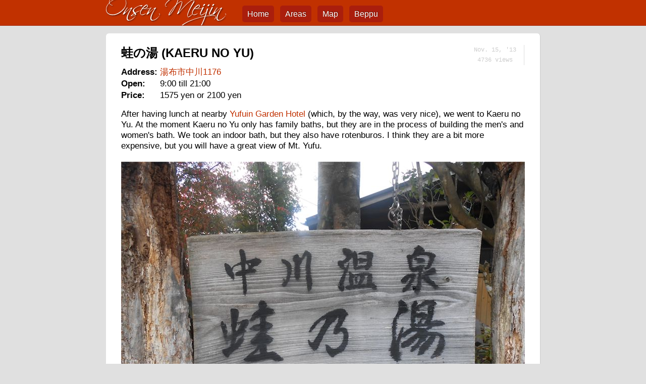

--- FILE ---
content_type: text/html; charset=utf-8
request_url: https://onsenmeijin.com/blogs/283-kaeru-no-yu
body_size: 3372
content:
<!DOCTYPE html>
<html lang="en">
<head>
  <title>Onsen Meijin - 蛙の湯 (Kaeru no Yu)</title>
  <meta id="viewport" name="viewport" content="width=device-width">
  <meta http-equiv="content-type" content="text/html;charset=UTF-8">
  <meta name="description" content="After having lunch at nearby Yufuin Garden Hotel (which, by the way, was very nice), we went to Kaeru no Yu. At the moment Kaeru no Yu only has family baths, but they are in the process of building the men&#x27;s and women&#x27;s bath. We took an indoor bath, but t">
  <meta name="keywords" content="onsen, beppu, beppu onsen, onsen beppu, hot spring, beppu hot spring, hot spring beppu, bathing, bath, japan, oita">
  <link rel="alternate" title="Onsen Meijin" type="application/rss+xml" href="/blogs.xml">
  <link href="/assets/application-303ebf8af104131b34c579bc10bd6264.css" media="screen" rel="stylesheet" type="text/css" />
  <script src="/assets/application-843a6d562c8b0a189e8ea4a1ff6ac2a9.js" type="text/javascript"></script>
    <meta property="og:latitude" content="33.242318261023">
  <meta property="og:longitude" content="131.330854057672">
  <meta property="og:title" content="蛙の湯 (Kaeru no Yu)">
  <meta property="og:type" content="article">
  <meta property="og:image" content="https://onsenmeijin.com/images/0000/1279/bath.jpg?1393399876">
  <meta property="og:url" content="https://onsenmeijin.com/blogs/283-kaeru-no-yu">
  <meta property="og:site_name" content="Onsen Meijin">

    <script type="text/javascript" src="https://maps.google.com/maps/api/js?sensor=false&key=AIzaSyDgnCQlnMF4gNZ8tZd8vIw2rbHX-urCEcY"></script>
<script type="text/javascript">
  var draggable = false;
  function initialize() { draw_map({"blog":{"address":"\u6e6f\u5e03\u5e02\u4e2d\u5ddd1176","body":"After having lunch at nearby <a href=\"http://www.yufuingardenhotel.jp\" target=\"_blank\">Yufuin Garden Hotel</a> (which, by the way, was very nice), we went to Kaeru no Yu. At the moment Kaeru no Yu only has family baths, but they are in the process of building the men's and women's bath. We took an indoor bath, but they also have rotenburos. I think they are a bit more expensive, but you will have a great view of Mt. Yufu.\r\n\r\n<img src=\"/images/0000/1283/kaeru-no-yu.jpg\">\r\n<em>Sign saying \"Nakagawa Onsen Kaeru no Yu\" in Japanese.</em>\r\n\r\n<img src=\"/images/0000/1281/facade.jpg\">\r\n<em>Facade of Kaeru no Yu</em>\r\n\r\n<img src=\"/images/0000/1282/frogs.jpg\">\r\n<em>Kaeru means frog, hence the frogs in the garden</em>\r\n\r\n<img src=\"/images/0000/1280/bath2.jpg\">\r\n<em>We took an indoor bath, but there are also rotenburos.</em>\r\n\r\n<img src=\"/images/0000/1279/bath.jpg\">\r\n<em>Bath from another angle</em>\r\n\r\n<img src=\"/images/0000/1284/mens-womens-bath.jpg\">\r\n<em>The men's and women's baths are under construction.</em>\r\n\r\n<img src=\"/images/0000/1285/mt-yufu.jpg\">\r\n<em>Very nice view of Mt. Yufu</em>","booking_url":"","city":"Yufu","created_at":"2013-11-15T14:30:00Z","description":"After having lunch at nearby Yufuin Garden Hotel (which, by the way, was very nice), we went to Kaeru no Yu. At the moment Kaeru no Yu only has family baths, but they are in the process of building the men's and women's bath. We took an indoor bath, but t","english_title":"Kaeru no Yu","hide_in_search":false,"id":283,"impressions_count":2826,"japanese_title":"\u86d9\u306e\u6e6f","latitude":"33.242318261023","longitude":"131.330854057672","opening_times":"9:00 till 21:00","permalink":"kaeru-no-yu","prefecture_id":44,"price":"1575 yen or 2100 yen","price_int":1575,"published":true,"updated_at":"2014-02-26T11:53:13Z","website":""}}); }
  window.onload = initialize;
</script>

  
  <meta content="authenticity_token" name="csrf-param" />
<meta content="oVNqjAw6+H2k30XpAJmOoEUudR5I6Z/0/NcF78gF53E=" name="csrf-token" />
</head>
<body>
  <div id="header">
  <div id="header_contents">
    <p class="hide_on_mobile">
      <a href="/"><img alt="Logo" src="/assets/logo-56fae4f5de1007033631595c22ef9697.png" /></a>
    </p>
    <p id="menu">
      <a href="/">Home</a><a href="/areas">Areas</a><a href="/map">Map</a><a href="/beppu">Beppu</a>
    </p>
  </div>
</div>

  <div id="content">
    
<span class="date_and_views hide_on_mobile">
  Nov. 15, &#x27;13<br>
  4736 views
</span>
<h1>蛙の湯 (Kaeru no Yu)</h1>
<table>
  <tr>
    <td><strong>Address:</strong></td>
    <td><a href="#map">湯布市中川1176</a></td>
  </tr>
  <tr>
    <td><strong>Open:</strong></td>
    <td>9:00 till 21:00</td>
  </tr>
  <tr>
    <td><strong>Price:</strong></td>
    <td>1575 yen or 2100 yen</td>
  </tr>
</table>
<p>
  After having lunch at nearby <a href="http://www.yufuingardenhotel.jp" target="_blank">Yufuin Garden Hotel</a> (which, by the way, was very nice), we went to Kaeru no Yu. At the moment Kaeru no Yu only has family baths, but they are in the process of building the men's and women's bath. We took an indoor bath, but they also have rotenburos. I think they are a bit more expensive, but you will have a great view of Mt. Yufu.<br><br><img src="/images/0000/1283/kaeru-no-yu.jpg"><br><em>Sign saying "Nakagawa Onsen Kaeru no Yu" in Japanese.</em><br><br><img src="/images/0000/1281/facade.jpg"><br><em>Facade of Kaeru no Yu</em><br><br><img src="/images/0000/1282/frogs.jpg"><br><em>Kaeru means frog, hence the frogs in the garden</em><br><br><img src="/images/0000/1280/bath2.jpg"><br><em>We took an indoor bath, but there are also rotenburos.</em><br><br><img src="/images/0000/1279/bath.jpg"><br><em>Bath from another angle</em><br><br><img src="/images/0000/1284/mens-womens-bath.jpg"><br><em>The men's and women's baths are under construction.</em><br><br><img src="/images/0000/1285/mt-yufu.jpg"><br><em>Very nice view of Mt. Yufu</em>
</p>
<a name="map"></a>
<div id="map_canvas" class="public_map"></div>
<p class="categories">
  Categories:<br>
  <a href="/categories/1-rotenburo"><span class="category" title="Open air bath">Rotenburo</span></a>
  <a href="/categories/2-kazoku-buro"><span class="category" title="Family bath">Kazoku buro</span></a>
  <a href="/categories/14-average-price"><span class="category" title="Between 300 and 600 yen.">Average price</span></a>
  <a href="/categories/19-outside-beppu"><span class="category" title="Outside Beppu">Outside Beppu</span></a>
  <a href="/categories/20-amenities"><span class="category" title="Amenities like soap, shampoo or hair dryers are provided.">Amenities</span></a>
  <a href="/categories/28-oita-ken"><span class="category" title="Onsen located in Oita prefecture.">Oita-ken</span></a>
</p>
<p>
  <a href="/blogs/284-hotel-solage" title="ホテルソラージュ (Hotel Solage)" style="float:right;">Next &rarr;</a>
  <a href="/blogs/282-kyomachi-onsen" title="京町温泉 (Ky&#333;machi Onsen)">&larr; Previous</a>
  &nbsp;
</p>
<hr>
<a name="comments"></a>
<h3>Comments (0)</h3>
<p><a href="javascript:jump_to_comment_form();">Leave a comment</a></p>

<form accept-charset="UTF-8" action="https://onsenmeijin.com/blogs/283/comments#comment_form" class="new_comment" id="new_comment" method="post"><div style="margin:0;padding:0;display:inline"><input name="utf8" type="hidden" value="&#x2713;" /><input name="authenticity_token" type="hidden" value="oVNqjAw6+H2k30XpAJmOoEUudR5I6Z/0/NcF78gF53E=" /></div>  <a name="comment_form"></a>
  
  <p>
    <label for="name">Name</label>:
    <span class="label small">(required)</span><br>
    <input id="comment_name" name="comment[name]" size="30" type="text" />
  </p>
  <p>
    <label for="email">Email</label>:
    <span class="label small">(won't be displayed; to get your <a href="https://en.gravatar.com/">gravatar</a>)</span><br>
    <input id="comment_email" name="comment[email]" size="30" type="text" />
  </p>
  <p>
    <label for="homepage">Homepage</label>:
    <span class="label small">(complete URL, including https://)</span><br>
    <input id="comment_homepage" name="comment[homepage]" size="30" type="text" />
  </p>
  <p>
    <label for="message">Message</label>:
    <span class="label small">(required)</span><br>
    <textarea cols="40" id="comment_message" name="comment[message]" rows="20">
</textarea>
  </p>
  <script src="https://www.google.com/recaptcha/api.js" async defer></script>
<div data-sitekey="6Lesm74SAAAAAIViC4ZPRVRS4ZLpaTsVvwhpyNA-" class="g-recaptcha "></div>
          <noscript>
            <div>
              <div style="width: 302px; height: 422px; position: relative;">
                <div style="width: 302px; height: 422px; position: absolute;">
                  <iframe
                    src="https://www.google.com/recaptcha/api/fallback?k=6Lesm74SAAAAAIViC4ZPRVRS4ZLpaTsVvwhpyNA-"
                    frameborder="0" scrolling="no"
                    style="width: 302px; height:422px; border-style: none;">
                  </iframe>
                </div>
              </div>
              <div style="width: 300px; height: 60px; border-style: none;
                bottom: 12px; left: 25px; margin: 0px; padding: 0px; right: 25px;
                background: #f9f9f9; border: 1px solid #c1c1c1; border-radius: 3px;">
                <textarea id="g-recaptcha-response" name="g-recaptcha-response"
                  class="g-recaptcha-response"
                  style="width: 250px; height: 40px; border: 1px solid #c1c1c1;
                  margin: 10px 25px; padding: 0px; resize: none;" value="">
                </textarea>
              </div>
            </div>
          </noscript>

  <p class="agree">
    <input id="agree" name="agree" type="checkbox" value="1" /> I agree
  </p>
  <p>
    <input name="commit" type="submit" value="Submit" />
  </p>
</form>
  </div>
  <div id="footer">
  <p class="footer">
    &copy; 2010-2026
    <span class="hide_on_mobile">Mischa Berger</span> &nbsp;&middot;&nbsp;
    <span class="hide_on_mobile">Updated: September  1, 2015 &nbsp;&middot;&nbsp;</span>
    <a href="/about">About</a> &nbsp;&middot;&nbsp;
    <a href="/contact">Contact</a> &nbsp;&middot;&nbsp;
    <a href="/links">Links</a> &nbsp;&middot;&nbsp;
    <a href="https://creativecommons.org/licenses/by-sa/4.0/" target="_blank"><span class="hide_on_mobile">Licensed under </span>CC BY-SA 4.0</a> &nbsp;<span class="hide_on_mobile">&nbsp;&nbsp;</span>
    <span id="social_media_buttons">
      <a href="/blogs.xml"><img alt="Rss" src="/assets/rss-901b349bd2936fce6bfd3f33d86f1eeb.png" /></a>
    </span>
  </p>
</div>
<script defer src="https://static.cloudflareinsights.com/beacon.min.js/vcd15cbe7772f49c399c6a5babf22c1241717689176015" integrity="sha512-ZpsOmlRQV6y907TI0dKBHq9Md29nnaEIPlkf84rnaERnq6zvWvPUqr2ft8M1aS28oN72PdrCzSjY4U6VaAw1EQ==" data-cf-beacon='{"version":"2024.11.0","token":"00de3c758933403897f138999c326703","r":1,"server_timing":{"name":{"cfCacheStatus":true,"cfEdge":true,"cfExtPri":true,"cfL4":true,"cfOrigin":true,"cfSpeedBrain":true},"location_startswith":null}}' crossorigin="anonymous"></script>
</body>
</html>


--- FILE ---
content_type: text/html; charset=utf-8
request_url: https://www.google.com/recaptcha/api2/anchor?ar=1&k=6Lesm74SAAAAAIViC4ZPRVRS4ZLpaTsVvwhpyNA-&co=aHR0cHM6Ly9vbnNlbm1laWppbi5jb206NDQz&hl=en&v=N67nZn4AqZkNcbeMu4prBgzg&size=normal&anchor-ms=20000&execute-ms=30000&cb=o3t7njnzsh6b
body_size: 49528
content:
<!DOCTYPE HTML><html dir="ltr" lang="en"><head><meta http-equiv="Content-Type" content="text/html; charset=UTF-8">
<meta http-equiv="X-UA-Compatible" content="IE=edge">
<title>reCAPTCHA</title>
<style type="text/css">
/* cyrillic-ext */
@font-face {
  font-family: 'Roboto';
  font-style: normal;
  font-weight: 400;
  font-stretch: 100%;
  src: url(//fonts.gstatic.com/s/roboto/v48/KFO7CnqEu92Fr1ME7kSn66aGLdTylUAMa3GUBHMdazTgWw.woff2) format('woff2');
  unicode-range: U+0460-052F, U+1C80-1C8A, U+20B4, U+2DE0-2DFF, U+A640-A69F, U+FE2E-FE2F;
}
/* cyrillic */
@font-face {
  font-family: 'Roboto';
  font-style: normal;
  font-weight: 400;
  font-stretch: 100%;
  src: url(//fonts.gstatic.com/s/roboto/v48/KFO7CnqEu92Fr1ME7kSn66aGLdTylUAMa3iUBHMdazTgWw.woff2) format('woff2');
  unicode-range: U+0301, U+0400-045F, U+0490-0491, U+04B0-04B1, U+2116;
}
/* greek-ext */
@font-face {
  font-family: 'Roboto';
  font-style: normal;
  font-weight: 400;
  font-stretch: 100%;
  src: url(//fonts.gstatic.com/s/roboto/v48/KFO7CnqEu92Fr1ME7kSn66aGLdTylUAMa3CUBHMdazTgWw.woff2) format('woff2');
  unicode-range: U+1F00-1FFF;
}
/* greek */
@font-face {
  font-family: 'Roboto';
  font-style: normal;
  font-weight: 400;
  font-stretch: 100%;
  src: url(//fonts.gstatic.com/s/roboto/v48/KFO7CnqEu92Fr1ME7kSn66aGLdTylUAMa3-UBHMdazTgWw.woff2) format('woff2');
  unicode-range: U+0370-0377, U+037A-037F, U+0384-038A, U+038C, U+038E-03A1, U+03A3-03FF;
}
/* math */
@font-face {
  font-family: 'Roboto';
  font-style: normal;
  font-weight: 400;
  font-stretch: 100%;
  src: url(//fonts.gstatic.com/s/roboto/v48/KFO7CnqEu92Fr1ME7kSn66aGLdTylUAMawCUBHMdazTgWw.woff2) format('woff2');
  unicode-range: U+0302-0303, U+0305, U+0307-0308, U+0310, U+0312, U+0315, U+031A, U+0326-0327, U+032C, U+032F-0330, U+0332-0333, U+0338, U+033A, U+0346, U+034D, U+0391-03A1, U+03A3-03A9, U+03B1-03C9, U+03D1, U+03D5-03D6, U+03F0-03F1, U+03F4-03F5, U+2016-2017, U+2034-2038, U+203C, U+2040, U+2043, U+2047, U+2050, U+2057, U+205F, U+2070-2071, U+2074-208E, U+2090-209C, U+20D0-20DC, U+20E1, U+20E5-20EF, U+2100-2112, U+2114-2115, U+2117-2121, U+2123-214F, U+2190, U+2192, U+2194-21AE, U+21B0-21E5, U+21F1-21F2, U+21F4-2211, U+2213-2214, U+2216-22FF, U+2308-230B, U+2310, U+2319, U+231C-2321, U+2336-237A, U+237C, U+2395, U+239B-23B7, U+23D0, U+23DC-23E1, U+2474-2475, U+25AF, U+25B3, U+25B7, U+25BD, U+25C1, U+25CA, U+25CC, U+25FB, U+266D-266F, U+27C0-27FF, U+2900-2AFF, U+2B0E-2B11, U+2B30-2B4C, U+2BFE, U+3030, U+FF5B, U+FF5D, U+1D400-1D7FF, U+1EE00-1EEFF;
}
/* symbols */
@font-face {
  font-family: 'Roboto';
  font-style: normal;
  font-weight: 400;
  font-stretch: 100%;
  src: url(//fonts.gstatic.com/s/roboto/v48/KFO7CnqEu92Fr1ME7kSn66aGLdTylUAMaxKUBHMdazTgWw.woff2) format('woff2');
  unicode-range: U+0001-000C, U+000E-001F, U+007F-009F, U+20DD-20E0, U+20E2-20E4, U+2150-218F, U+2190, U+2192, U+2194-2199, U+21AF, U+21E6-21F0, U+21F3, U+2218-2219, U+2299, U+22C4-22C6, U+2300-243F, U+2440-244A, U+2460-24FF, U+25A0-27BF, U+2800-28FF, U+2921-2922, U+2981, U+29BF, U+29EB, U+2B00-2BFF, U+4DC0-4DFF, U+FFF9-FFFB, U+10140-1018E, U+10190-1019C, U+101A0, U+101D0-101FD, U+102E0-102FB, U+10E60-10E7E, U+1D2C0-1D2D3, U+1D2E0-1D37F, U+1F000-1F0FF, U+1F100-1F1AD, U+1F1E6-1F1FF, U+1F30D-1F30F, U+1F315, U+1F31C, U+1F31E, U+1F320-1F32C, U+1F336, U+1F378, U+1F37D, U+1F382, U+1F393-1F39F, U+1F3A7-1F3A8, U+1F3AC-1F3AF, U+1F3C2, U+1F3C4-1F3C6, U+1F3CA-1F3CE, U+1F3D4-1F3E0, U+1F3ED, U+1F3F1-1F3F3, U+1F3F5-1F3F7, U+1F408, U+1F415, U+1F41F, U+1F426, U+1F43F, U+1F441-1F442, U+1F444, U+1F446-1F449, U+1F44C-1F44E, U+1F453, U+1F46A, U+1F47D, U+1F4A3, U+1F4B0, U+1F4B3, U+1F4B9, U+1F4BB, U+1F4BF, U+1F4C8-1F4CB, U+1F4D6, U+1F4DA, U+1F4DF, U+1F4E3-1F4E6, U+1F4EA-1F4ED, U+1F4F7, U+1F4F9-1F4FB, U+1F4FD-1F4FE, U+1F503, U+1F507-1F50B, U+1F50D, U+1F512-1F513, U+1F53E-1F54A, U+1F54F-1F5FA, U+1F610, U+1F650-1F67F, U+1F687, U+1F68D, U+1F691, U+1F694, U+1F698, U+1F6AD, U+1F6B2, U+1F6B9-1F6BA, U+1F6BC, U+1F6C6-1F6CF, U+1F6D3-1F6D7, U+1F6E0-1F6EA, U+1F6F0-1F6F3, U+1F6F7-1F6FC, U+1F700-1F7FF, U+1F800-1F80B, U+1F810-1F847, U+1F850-1F859, U+1F860-1F887, U+1F890-1F8AD, U+1F8B0-1F8BB, U+1F8C0-1F8C1, U+1F900-1F90B, U+1F93B, U+1F946, U+1F984, U+1F996, U+1F9E9, U+1FA00-1FA6F, U+1FA70-1FA7C, U+1FA80-1FA89, U+1FA8F-1FAC6, U+1FACE-1FADC, U+1FADF-1FAE9, U+1FAF0-1FAF8, U+1FB00-1FBFF;
}
/* vietnamese */
@font-face {
  font-family: 'Roboto';
  font-style: normal;
  font-weight: 400;
  font-stretch: 100%;
  src: url(//fonts.gstatic.com/s/roboto/v48/KFO7CnqEu92Fr1ME7kSn66aGLdTylUAMa3OUBHMdazTgWw.woff2) format('woff2');
  unicode-range: U+0102-0103, U+0110-0111, U+0128-0129, U+0168-0169, U+01A0-01A1, U+01AF-01B0, U+0300-0301, U+0303-0304, U+0308-0309, U+0323, U+0329, U+1EA0-1EF9, U+20AB;
}
/* latin-ext */
@font-face {
  font-family: 'Roboto';
  font-style: normal;
  font-weight: 400;
  font-stretch: 100%;
  src: url(//fonts.gstatic.com/s/roboto/v48/KFO7CnqEu92Fr1ME7kSn66aGLdTylUAMa3KUBHMdazTgWw.woff2) format('woff2');
  unicode-range: U+0100-02BA, U+02BD-02C5, U+02C7-02CC, U+02CE-02D7, U+02DD-02FF, U+0304, U+0308, U+0329, U+1D00-1DBF, U+1E00-1E9F, U+1EF2-1EFF, U+2020, U+20A0-20AB, U+20AD-20C0, U+2113, U+2C60-2C7F, U+A720-A7FF;
}
/* latin */
@font-face {
  font-family: 'Roboto';
  font-style: normal;
  font-weight: 400;
  font-stretch: 100%;
  src: url(//fonts.gstatic.com/s/roboto/v48/KFO7CnqEu92Fr1ME7kSn66aGLdTylUAMa3yUBHMdazQ.woff2) format('woff2');
  unicode-range: U+0000-00FF, U+0131, U+0152-0153, U+02BB-02BC, U+02C6, U+02DA, U+02DC, U+0304, U+0308, U+0329, U+2000-206F, U+20AC, U+2122, U+2191, U+2193, U+2212, U+2215, U+FEFF, U+FFFD;
}
/* cyrillic-ext */
@font-face {
  font-family: 'Roboto';
  font-style: normal;
  font-weight: 500;
  font-stretch: 100%;
  src: url(//fonts.gstatic.com/s/roboto/v48/KFO7CnqEu92Fr1ME7kSn66aGLdTylUAMa3GUBHMdazTgWw.woff2) format('woff2');
  unicode-range: U+0460-052F, U+1C80-1C8A, U+20B4, U+2DE0-2DFF, U+A640-A69F, U+FE2E-FE2F;
}
/* cyrillic */
@font-face {
  font-family: 'Roboto';
  font-style: normal;
  font-weight: 500;
  font-stretch: 100%;
  src: url(//fonts.gstatic.com/s/roboto/v48/KFO7CnqEu92Fr1ME7kSn66aGLdTylUAMa3iUBHMdazTgWw.woff2) format('woff2');
  unicode-range: U+0301, U+0400-045F, U+0490-0491, U+04B0-04B1, U+2116;
}
/* greek-ext */
@font-face {
  font-family: 'Roboto';
  font-style: normal;
  font-weight: 500;
  font-stretch: 100%;
  src: url(//fonts.gstatic.com/s/roboto/v48/KFO7CnqEu92Fr1ME7kSn66aGLdTylUAMa3CUBHMdazTgWw.woff2) format('woff2');
  unicode-range: U+1F00-1FFF;
}
/* greek */
@font-face {
  font-family: 'Roboto';
  font-style: normal;
  font-weight: 500;
  font-stretch: 100%;
  src: url(//fonts.gstatic.com/s/roboto/v48/KFO7CnqEu92Fr1ME7kSn66aGLdTylUAMa3-UBHMdazTgWw.woff2) format('woff2');
  unicode-range: U+0370-0377, U+037A-037F, U+0384-038A, U+038C, U+038E-03A1, U+03A3-03FF;
}
/* math */
@font-face {
  font-family: 'Roboto';
  font-style: normal;
  font-weight: 500;
  font-stretch: 100%;
  src: url(//fonts.gstatic.com/s/roboto/v48/KFO7CnqEu92Fr1ME7kSn66aGLdTylUAMawCUBHMdazTgWw.woff2) format('woff2');
  unicode-range: U+0302-0303, U+0305, U+0307-0308, U+0310, U+0312, U+0315, U+031A, U+0326-0327, U+032C, U+032F-0330, U+0332-0333, U+0338, U+033A, U+0346, U+034D, U+0391-03A1, U+03A3-03A9, U+03B1-03C9, U+03D1, U+03D5-03D6, U+03F0-03F1, U+03F4-03F5, U+2016-2017, U+2034-2038, U+203C, U+2040, U+2043, U+2047, U+2050, U+2057, U+205F, U+2070-2071, U+2074-208E, U+2090-209C, U+20D0-20DC, U+20E1, U+20E5-20EF, U+2100-2112, U+2114-2115, U+2117-2121, U+2123-214F, U+2190, U+2192, U+2194-21AE, U+21B0-21E5, U+21F1-21F2, U+21F4-2211, U+2213-2214, U+2216-22FF, U+2308-230B, U+2310, U+2319, U+231C-2321, U+2336-237A, U+237C, U+2395, U+239B-23B7, U+23D0, U+23DC-23E1, U+2474-2475, U+25AF, U+25B3, U+25B7, U+25BD, U+25C1, U+25CA, U+25CC, U+25FB, U+266D-266F, U+27C0-27FF, U+2900-2AFF, U+2B0E-2B11, U+2B30-2B4C, U+2BFE, U+3030, U+FF5B, U+FF5D, U+1D400-1D7FF, U+1EE00-1EEFF;
}
/* symbols */
@font-face {
  font-family: 'Roboto';
  font-style: normal;
  font-weight: 500;
  font-stretch: 100%;
  src: url(//fonts.gstatic.com/s/roboto/v48/KFO7CnqEu92Fr1ME7kSn66aGLdTylUAMaxKUBHMdazTgWw.woff2) format('woff2');
  unicode-range: U+0001-000C, U+000E-001F, U+007F-009F, U+20DD-20E0, U+20E2-20E4, U+2150-218F, U+2190, U+2192, U+2194-2199, U+21AF, U+21E6-21F0, U+21F3, U+2218-2219, U+2299, U+22C4-22C6, U+2300-243F, U+2440-244A, U+2460-24FF, U+25A0-27BF, U+2800-28FF, U+2921-2922, U+2981, U+29BF, U+29EB, U+2B00-2BFF, U+4DC0-4DFF, U+FFF9-FFFB, U+10140-1018E, U+10190-1019C, U+101A0, U+101D0-101FD, U+102E0-102FB, U+10E60-10E7E, U+1D2C0-1D2D3, U+1D2E0-1D37F, U+1F000-1F0FF, U+1F100-1F1AD, U+1F1E6-1F1FF, U+1F30D-1F30F, U+1F315, U+1F31C, U+1F31E, U+1F320-1F32C, U+1F336, U+1F378, U+1F37D, U+1F382, U+1F393-1F39F, U+1F3A7-1F3A8, U+1F3AC-1F3AF, U+1F3C2, U+1F3C4-1F3C6, U+1F3CA-1F3CE, U+1F3D4-1F3E0, U+1F3ED, U+1F3F1-1F3F3, U+1F3F5-1F3F7, U+1F408, U+1F415, U+1F41F, U+1F426, U+1F43F, U+1F441-1F442, U+1F444, U+1F446-1F449, U+1F44C-1F44E, U+1F453, U+1F46A, U+1F47D, U+1F4A3, U+1F4B0, U+1F4B3, U+1F4B9, U+1F4BB, U+1F4BF, U+1F4C8-1F4CB, U+1F4D6, U+1F4DA, U+1F4DF, U+1F4E3-1F4E6, U+1F4EA-1F4ED, U+1F4F7, U+1F4F9-1F4FB, U+1F4FD-1F4FE, U+1F503, U+1F507-1F50B, U+1F50D, U+1F512-1F513, U+1F53E-1F54A, U+1F54F-1F5FA, U+1F610, U+1F650-1F67F, U+1F687, U+1F68D, U+1F691, U+1F694, U+1F698, U+1F6AD, U+1F6B2, U+1F6B9-1F6BA, U+1F6BC, U+1F6C6-1F6CF, U+1F6D3-1F6D7, U+1F6E0-1F6EA, U+1F6F0-1F6F3, U+1F6F7-1F6FC, U+1F700-1F7FF, U+1F800-1F80B, U+1F810-1F847, U+1F850-1F859, U+1F860-1F887, U+1F890-1F8AD, U+1F8B0-1F8BB, U+1F8C0-1F8C1, U+1F900-1F90B, U+1F93B, U+1F946, U+1F984, U+1F996, U+1F9E9, U+1FA00-1FA6F, U+1FA70-1FA7C, U+1FA80-1FA89, U+1FA8F-1FAC6, U+1FACE-1FADC, U+1FADF-1FAE9, U+1FAF0-1FAF8, U+1FB00-1FBFF;
}
/* vietnamese */
@font-face {
  font-family: 'Roboto';
  font-style: normal;
  font-weight: 500;
  font-stretch: 100%;
  src: url(//fonts.gstatic.com/s/roboto/v48/KFO7CnqEu92Fr1ME7kSn66aGLdTylUAMa3OUBHMdazTgWw.woff2) format('woff2');
  unicode-range: U+0102-0103, U+0110-0111, U+0128-0129, U+0168-0169, U+01A0-01A1, U+01AF-01B0, U+0300-0301, U+0303-0304, U+0308-0309, U+0323, U+0329, U+1EA0-1EF9, U+20AB;
}
/* latin-ext */
@font-face {
  font-family: 'Roboto';
  font-style: normal;
  font-weight: 500;
  font-stretch: 100%;
  src: url(//fonts.gstatic.com/s/roboto/v48/KFO7CnqEu92Fr1ME7kSn66aGLdTylUAMa3KUBHMdazTgWw.woff2) format('woff2');
  unicode-range: U+0100-02BA, U+02BD-02C5, U+02C7-02CC, U+02CE-02D7, U+02DD-02FF, U+0304, U+0308, U+0329, U+1D00-1DBF, U+1E00-1E9F, U+1EF2-1EFF, U+2020, U+20A0-20AB, U+20AD-20C0, U+2113, U+2C60-2C7F, U+A720-A7FF;
}
/* latin */
@font-face {
  font-family: 'Roboto';
  font-style: normal;
  font-weight: 500;
  font-stretch: 100%;
  src: url(//fonts.gstatic.com/s/roboto/v48/KFO7CnqEu92Fr1ME7kSn66aGLdTylUAMa3yUBHMdazQ.woff2) format('woff2');
  unicode-range: U+0000-00FF, U+0131, U+0152-0153, U+02BB-02BC, U+02C6, U+02DA, U+02DC, U+0304, U+0308, U+0329, U+2000-206F, U+20AC, U+2122, U+2191, U+2193, U+2212, U+2215, U+FEFF, U+FFFD;
}
/* cyrillic-ext */
@font-face {
  font-family: 'Roboto';
  font-style: normal;
  font-weight: 900;
  font-stretch: 100%;
  src: url(//fonts.gstatic.com/s/roboto/v48/KFO7CnqEu92Fr1ME7kSn66aGLdTylUAMa3GUBHMdazTgWw.woff2) format('woff2');
  unicode-range: U+0460-052F, U+1C80-1C8A, U+20B4, U+2DE0-2DFF, U+A640-A69F, U+FE2E-FE2F;
}
/* cyrillic */
@font-face {
  font-family: 'Roboto';
  font-style: normal;
  font-weight: 900;
  font-stretch: 100%;
  src: url(//fonts.gstatic.com/s/roboto/v48/KFO7CnqEu92Fr1ME7kSn66aGLdTylUAMa3iUBHMdazTgWw.woff2) format('woff2');
  unicode-range: U+0301, U+0400-045F, U+0490-0491, U+04B0-04B1, U+2116;
}
/* greek-ext */
@font-face {
  font-family: 'Roboto';
  font-style: normal;
  font-weight: 900;
  font-stretch: 100%;
  src: url(//fonts.gstatic.com/s/roboto/v48/KFO7CnqEu92Fr1ME7kSn66aGLdTylUAMa3CUBHMdazTgWw.woff2) format('woff2');
  unicode-range: U+1F00-1FFF;
}
/* greek */
@font-face {
  font-family: 'Roboto';
  font-style: normal;
  font-weight: 900;
  font-stretch: 100%;
  src: url(//fonts.gstatic.com/s/roboto/v48/KFO7CnqEu92Fr1ME7kSn66aGLdTylUAMa3-UBHMdazTgWw.woff2) format('woff2');
  unicode-range: U+0370-0377, U+037A-037F, U+0384-038A, U+038C, U+038E-03A1, U+03A3-03FF;
}
/* math */
@font-face {
  font-family: 'Roboto';
  font-style: normal;
  font-weight: 900;
  font-stretch: 100%;
  src: url(//fonts.gstatic.com/s/roboto/v48/KFO7CnqEu92Fr1ME7kSn66aGLdTylUAMawCUBHMdazTgWw.woff2) format('woff2');
  unicode-range: U+0302-0303, U+0305, U+0307-0308, U+0310, U+0312, U+0315, U+031A, U+0326-0327, U+032C, U+032F-0330, U+0332-0333, U+0338, U+033A, U+0346, U+034D, U+0391-03A1, U+03A3-03A9, U+03B1-03C9, U+03D1, U+03D5-03D6, U+03F0-03F1, U+03F4-03F5, U+2016-2017, U+2034-2038, U+203C, U+2040, U+2043, U+2047, U+2050, U+2057, U+205F, U+2070-2071, U+2074-208E, U+2090-209C, U+20D0-20DC, U+20E1, U+20E5-20EF, U+2100-2112, U+2114-2115, U+2117-2121, U+2123-214F, U+2190, U+2192, U+2194-21AE, U+21B0-21E5, U+21F1-21F2, U+21F4-2211, U+2213-2214, U+2216-22FF, U+2308-230B, U+2310, U+2319, U+231C-2321, U+2336-237A, U+237C, U+2395, U+239B-23B7, U+23D0, U+23DC-23E1, U+2474-2475, U+25AF, U+25B3, U+25B7, U+25BD, U+25C1, U+25CA, U+25CC, U+25FB, U+266D-266F, U+27C0-27FF, U+2900-2AFF, U+2B0E-2B11, U+2B30-2B4C, U+2BFE, U+3030, U+FF5B, U+FF5D, U+1D400-1D7FF, U+1EE00-1EEFF;
}
/* symbols */
@font-face {
  font-family: 'Roboto';
  font-style: normal;
  font-weight: 900;
  font-stretch: 100%;
  src: url(//fonts.gstatic.com/s/roboto/v48/KFO7CnqEu92Fr1ME7kSn66aGLdTylUAMaxKUBHMdazTgWw.woff2) format('woff2');
  unicode-range: U+0001-000C, U+000E-001F, U+007F-009F, U+20DD-20E0, U+20E2-20E4, U+2150-218F, U+2190, U+2192, U+2194-2199, U+21AF, U+21E6-21F0, U+21F3, U+2218-2219, U+2299, U+22C4-22C6, U+2300-243F, U+2440-244A, U+2460-24FF, U+25A0-27BF, U+2800-28FF, U+2921-2922, U+2981, U+29BF, U+29EB, U+2B00-2BFF, U+4DC0-4DFF, U+FFF9-FFFB, U+10140-1018E, U+10190-1019C, U+101A0, U+101D0-101FD, U+102E0-102FB, U+10E60-10E7E, U+1D2C0-1D2D3, U+1D2E0-1D37F, U+1F000-1F0FF, U+1F100-1F1AD, U+1F1E6-1F1FF, U+1F30D-1F30F, U+1F315, U+1F31C, U+1F31E, U+1F320-1F32C, U+1F336, U+1F378, U+1F37D, U+1F382, U+1F393-1F39F, U+1F3A7-1F3A8, U+1F3AC-1F3AF, U+1F3C2, U+1F3C4-1F3C6, U+1F3CA-1F3CE, U+1F3D4-1F3E0, U+1F3ED, U+1F3F1-1F3F3, U+1F3F5-1F3F7, U+1F408, U+1F415, U+1F41F, U+1F426, U+1F43F, U+1F441-1F442, U+1F444, U+1F446-1F449, U+1F44C-1F44E, U+1F453, U+1F46A, U+1F47D, U+1F4A3, U+1F4B0, U+1F4B3, U+1F4B9, U+1F4BB, U+1F4BF, U+1F4C8-1F4CB, U+1F4D6, U+1F4DA, U+1F4DF, U+1F4E3-1F4E6, U+1F4EA-1F4ED, U+1F4F7, U+1F4F9-1F4FB, U+1F4FD-1F4FE, U+1F503, U+1F507-1F50B, U+1F50D, U+1F512-1F513, U+1F53E-1F54A, U+1F54F-1F5FA, U+1F610, U+1F650-1F67F, U+1F687, U+1F68D, U+1F691, U+1F694, U+1F698, U+1F6AD, U+1F6B2, U+1F6B9-1F6BA, U+1F6BC, U+1F6C6-1F6CF, U+1F6D3-1F6D7, U+1F6E0-1F6EA, U+1F6F0-1F6F3, U+1F6F7-1F6FC, U+1F700-1F7FF, U+1F800-1F80B, U+1F810-1F847, U+1F850-1F859, U+1F860-1F887, U+1F890-1F8AD, U+1F8B0-1F8BB, U+1F8C0-1F8C1, U+1F900-1F90B, U+1F93B, U+1F946, U+1F984, U+1F996, U+1F9E9, U+1FA00-1FA6F, U+1FA70-1FA7C, U+1FA80-1FA89, U+1FA8F-1FAC6, U+1FACE-1FADC, U+1FADF-1FAE9, U+1FAF0-1FAF8, U+1FB00-1FBFF;
}
/* vietnamese */
@font-face {
  font-family: 'Roboto';
  font-style: normal;
  font-weight: 900;
  font-stretch: 100%;
  src: url(//fonts.gstatic.com/s/roboto/v48/KFO7CnqEu92Fr1ME7kSn66aGLdTylUAMa3OUBHMdazTgWw.woff2) format('woff2');
  unicode-range: U+0102-0103, U+0110-0111, U+0128-0129, U+0168-0169, U+01A0-01A1, U+01AF-01B0, U+0300-0301, U+0303-0304, U+0308-0309, U+0323, U+0329, U+1EA0-1EF9, U+20AB;
}
/* latin-ext */
@font-face {
  font-family: 'Roboto';
  font-style: normal;
  font-weight: 900;
  font-stretch: 100%;
  src: url(//fonts.gstatic.com/s/roboto/v48/KFO7CnqEu92Fr1ME7kSn66aGLdTylUAMa3KUBHMdazTgWw.woff2) format('woff2');
  unicode-range: U+0100-02BA, U+02BD-02C5, U+02C7-02CC, U+02CE-02D7, U+02DD-02FF, U+0304, U+0308, U+0329, U+1D00-1DBF, U+1E00-1E9F, U+1EF2-1EFF, U+2020, U+20A0-20AB, U+20AD-20C0, U+2113, U+2C60-2C7F, U+A720-A7FF;
}
/* latin */
@font-face {
  font-family: 'Roboto';
  font-style: normal;
  font-weight: 900;
  font-stretch: 100%;
  src: url(//fonts.gstatic.com/s/roboto/v48/KFO7CnqEu92Fr1ME7kSn66aGLdTylUAMa3yUBHMdazQ.woff2) format('woff2');
  unicode-range: U+0000-00FF, U+0131, U+0152-0153, U+02BB-02BC, U+02C6, U+02DA, U+02DC, U+0304, U+0308, U+0329, U+2000-206F, U+20AC, U+2122, U+2191, U+2193, U+2212, U+2215, U+FEFF, U+FFFD;
}

</style>
<link rel="stylesheet" type="text/css" href="https://www.gstatic.com/recaptcha/releases/N67nZn4AqZkNcbeMu4prBgzg/styles__ltr.css">
<script nonce="kFlCfzxnVhF4qCBrHjD8og" type="text/javascript">window['__recaptcha_api'] = 'https://www.google.com/recaptcha/api2/';</script>
<script type="text/javascript" src="https://www.gstatic.com/recaptcha/releases/N67nZn4AqZkNcbeMu4prBgzg/recaptcha__en.js" nonce="kFlCfzxnVhF4qCBrHjD8og">
      
    </script></head>
<body><div id="rc-anchor-alert" class="rc-anchor-alert"></div>
<input type="hidden" id="recaptcha-token" value="[base64]">
<script type="text/javascript" nonce="kFlCfzxnVhF4qCBrHjD8og">
      recaptcha.anchor.Main.init("[\x22ainput\x22,[\x22bgdata\x22,\x22\x22,\[base64]/[base64]/[base64]/bmV3IHJbeF0oY1swXSk6RT09Mj9uZXcgclt4XShjWzBdLGNbMV0pOkU9PTM/bmV3IHJbeF0oY1swXSxjWzFdLGNbMl0pOkU9PTQ/[base64]/[base64]/[base64]/[base64]/[base64]/[base64]/[base64]/[base64]\x22,\[base64]\\u003d\x22,\x22wrFgw5VJw6YOw4o8bivCihnDqGcGw5TCoSBCC8O/wrsgwp5ZIsKbw6zCtsOIPsK9woXDuA3CmgPCnDbDlsK3ASUuwqtbWXIMwpTDono9MhvCk8K+EcKXNXTDrMOER8O8aMKmQ1PDliXCrMOYd0smU8O6c8KRwo/Di3/Ds0kNwqrDhMOUbcOhw53CuHPDicODw4fDrsKALsO8woHDoRRsw5ByI8KSw7PDmXdUc23DiDtdw6/CjsKcVsO1w5zDu8KqCMK0w4JbTMOhYcKQIcK7KlYgwplZwrF+woRjwpnDhmR8wqZRQUPCrkwzworDmsOUGSU1f3FLcyLDhMOZwqPDoj5Jw7kgHx5jAnBxwpk9W2QSIU0AME/ChBR5w6nDpxDCp8Krw53CqFZ7LnsowpDDiFzCpMOrw6ZJw4Zdw7XDtcKgwoMvbTjCh8K3woQlwoRnwoDCicKGw4rDuG9XewVww6xVNUohVBDDtcKuwrt+cXdGWHM/wq3CtE7Dt2zDkxrCuC/DnMKdXjo2w7HDug1Sw6/Ci8OINx/Dm8OHUMKLwpJneMKYw7RFOg7DsH7DqVbDlEp8wplhw7cGdcKxw6krwqpBIiZiw7XCpjzDgkU/[base64]/[base64]/CnsOjwpPDsQtYw6XClsOmMTpywqI8w4YBHR/Dn2ZLMcOrwoJ8wp/Dti91woNXQ8ORQMKLwqjCkcKRwp7CqWsswp97wrvCgMOIwpzDrW7DvsOmCMKlwprCsTJCL00iHjnCs8K1wolaw7pEwqEYIsKdLMKiwrLDuAXCqCwRw7xpBX/DqcK1wrtceHV3PcKFwpoWZ8OXbHV9w7A7wrlhCynCvsORw4/CjcO0KQxkw67DkcKOwprDixLDnFnDm2/CscO0w45Ew6wDw6/[base64]/CvwrCoxZ9wrIyO8OzwrjDmcK4WMOLw7bCscKuw6ASSnXDuMKKwqPCgMOlf3fDjXVIwqLDvgYzw5PCpl/CmntRY0NRdMO4BnVcB1LDvWjCmsO5wq7CgMObB2rCi2TChj8XfRPCqMOzw5lVw4tvw6x8wpRXdQfDlE7DpsOob8OlD8KLRxULwrzCplEnw43CsETCoMKfC8OobQjCjcOpwobDpsK6w6Inw7fCoMOnwpPCmCtpwp13NG/ClcKOw7fCi8K1TSUtFQU4wpQJbsKXwr0aPMO9w67DsMOjw6LDsMKbw61/w4bDkMOGw4hEwpl8wojCpiACZ8KRJ2kwwojDscOGwoxyw6xgw5fDkBQlRcKNOMO/N1I8BShZDEsTZVrChynDtRbCr8KmwrkywoHDt8O/WGc4STxRwrVsI8O/woPCrsO4wrRZTMKNwrIMRsOWwqAmVcO6METChMKwVRDCtcOsOGMGGcKUw6ZGKVt1PyHCosKxXhMSBh7DghMUw6bDthB3wqvDmD7ChQoDw4PDiMOBJRPCmcO5M8OYw59zZMK+wr52w5cewp7Ch8OEw5UFWAzCmMOmLHIXwqPCoQ9MEcOTChnDp0I/RGbDvMKDdlbCsMKZw6VswqHCucKhMcOgeSvDncOAOVctO1svRMOoOWEnw7JlCcO4w7PCihJIN3TCvgvCjEkOd8KZw7paVWxKaUTDl8Oqw5c+M8OxJMO+RkdCw4gPw67CqjjCncOHw4TDkcKSwobDnhQ7w6nCr28/w57DjcO2fMOXw5vDpsONI3/CtsKsE8KsDMKawo93BcKwNUbDicKrVmDDu8O6w7LDgcOAOMO+wonDjlDCnMOnUcKiwqEOXSLDh8OVPcOtwrVZwqxmw69pLsKeeVRbwppcw6oAPcKcw47Do3ksRMOcfC5/wr3Dp8Oswok/w40dw5ofwpvDh8KDY8OSPMOzwop2wo/CsVTCtsO3K0xyZMOgE8KTcF94REvCusOoZMKzw4whMcK2wrVAwrB2wppDTsKnwobChsObwoYDGMKKSsOPQz/[base64]/DvzJKw4Bzw5TDt01UwoPDk07CicKNw4HDvcO5woPCicKJdcOlM8KJdcOmw4B/wrxCw5Ulw53CucOTw60uU8KVb0LClR/CuDDDn8K2wp/[base64]/DsMKbwqBowoF+CyHDiRUXw7XCgMK5w61NVcK1RTbDlz/DpsOzw5lDa8Oxw5EtUMO2wpDDocKew6/DsMOuwqZWw5R1UcO/w5dSwrvCsBUbFMO9w5LCvRhUwo/CgsOzFgFow5pawofDosK0wokNfMKmwrQew7nDisOIMsODKcKqw6hOGwjDuMOew6lKGxDDqXXCpwE6w6TDtxU0wo/CpMKwaMKhL2AEwqbDisOwBA3DhMO9fX3DtBbDnRTDsX4jTMOsRsKsZsKKwpRjw6sWwqzCnMKWwq7CoxbCtMOewrkzw4vDngLDql4VaB46AWfCvcKbwohfH8OZwrYKwp4JwopYVMOmw6/CtMORQgpaIsOIwpt/[base64]/CqizCqMKowprCq8KTHx3DoDzCoMKpAMOrE08/[base64]/MAfCvcKTNsKKwqfCv8OGM8OIBCPColJsw6BySRPCrwAfHMKuwo/DoUvDkhB+dcOJWkDCuHfCgsKuQcOkwrDDlHEMAsOlEsK2wrhKwrvDmG/DuzUiw6nCv8KqfMO9EMONw498w5xkesODFwQLw70TMhbDosKOw59JQsOAwqrDtx1bMMOLw67DjsOFw6rCmUsicsOMVMKOwrNhN2gXw40WwozDi8KpwoFGVCLChSbDj8KIw5ZYwrdcwpTDtiFJJcO4YxBmwp/DjkvDk8Ouw6xLwrDCqcOvI3IOT8OqwrjDkMKxE8Oaw5dlw6s1w7cZL8Oyw5HCkcKMw4LCnMK3w7pxIsOHbG3ClDJCwocUw5xSC8KeIgpBPDPDr8KPby4ILn1jw7MIwo7Du2TCh3BZw7EmDcOWbMOSwrF3VcOCKG8Rwr/Cu8KqLsKnwrLDqnxSBsKIw7PCpsOGXi/DmMOvX8ODw77CiMK4PsKEYsOSwpzDtEIvw5QSwpXDlmUDfsK0SGxMw7HCtiHCjcOZYMOzYcOfw5PCgcO/RMK2wqnDqMOswolrWl0Fwo/[base64]/DucKfw5hrKj7DuW3Dr8KewokYwoPCjX/DjiYIw4/CqDjCl8OiIVkCEC/DgArDu8Kpw6TCq8O3ZivCs3/DpcOOc8OMw7/Cuw9Kw4UzOcKTXgt+X8Oiw49kwoXCn3lQSsK7ATJww6jDrMOmwqPDksK2wr/[base64]/DicOOw5HDmXfDlQw/wqwQKsKbwoPCr8KBesOhw5jDpcOlejgVw4nDicO+KMKCVcKMwpctR8OgG8KMw5wac8KDBDtewpvCkcOhIRlJJsKOwqTDui5Qdy7CpsKNGMOqYEoVRjPDh8O0Hz14PR4bNcOgfHPCmsK/YcK9Y8KHwrbCv8ODc2DCjU53wq/[base64]/[base64]/EsKQwqXCqHhWw5rCusOew4VTGcONMVnCtcO+QXl7w4zCuhlES8Oowp9CRsKSw7ZNw5M1w4IFwpd8X8O8wrjDncKow6nDrMKlAx7Cs0zCghLCmRVOw7PCv3YnOsK5w4t9PsO5Rjl6MnpyV8Kgwq7DnsOlw5/[base64]/CkATCqsKuwq0kdmzCgMKVcEdaOwDChMOIw4ZNw6TDsMOPw5LDq8O/wq3CrAfCi2cQXH9hw4rDuMO3CwnCnMOIwpduwrHDvMOpwrbDlMOyw7jCtcOGwpHChcKyTcOwM8K0wpXCmmp0w6nCkAY+YMOwCwM5TsOpw4pQwrJow4TDu8OhH29Uwp4qYMKJwrxww7rDsHfCon/CrSYPwofCnQ0tw4lMM2zCsFfCpcOcP8OFcS8ufcKJU8OwK0vDtxLCoMOVIhnDqMOZwoDChiAVfMO/a8Oxw4AFf8OIw5fCjxArwp/Cg8KdJTHDjU/Cv8KBw6rCjRnDphItW8K6NznDgVjCnMORw5ciRMKIPQclGsO5w73Cu3HDosKMJsKHw7DDlcKOw54vRzHCrGLDoCEcw6tIwrHDl8KAw6TCtcKsw6XDnwdvccK/eUoPWH3DpF4Ywr7Cpl3CgBzDmMOlwoROwp8lF8KWfMKZGMKiw7JvGBPDlMKiw6ZVQ8O4Bx/CscKGwpnDv8OsTjXClD4mTMK4w7jCv3/Cj2rDgB3Cp8KAE8OOw5h9AMOwZhcXEsONwqjCqsKaw5xnWV3DlMOsw6/Cn3/DjwHDpAU4aMOAbsKFwpbCtMObw4PDhSXDmcOAXMKgFRjDiMKkwqcKZG7DkkPCtMKDTlZTw6J7wrpMwpZ4wrPCiMOoXMKxw6vDo8O9TiFpwqA7wqIcbsOSWEBlwpRNwqLCu8OJTSdWNcOLwp7CqMOBwp7CuTE6CsOmNMKaUyM3SiHCoGwbw6/DicKswr/CjsK6w4LDgcOkwrspw43DtAwPw747UxAUXsKfw5bChzvCoADChxdNw5bDl8OfEU7CjDRFTgrCvQvDphMGwr1owp3Ds8Khw6HCrmDCgcK9wq/[base64]/w44sYcKKUsKNSsKyU2ZrDsOdNlUyH0HCgCnDlCR2M8ONw4HDmsOWw5A0P3PDkFwUwrLDtDPCg1Jxw7HDhMKiOCDDmQnCjMO4KD3ClHHDrsKya8OxGMKpw5PCu8ODwoxow6nDtMOKSAfCnwbCr1/Dj3Vfw5PDtmQraC8rKcKTd8Oqw5jDv8KKBcKewpIbIsOCwr7DkMKRw6XDt8KWwqLChTjCrBrCiklJenTDpyjCoiLCicOXCcKkWWIgB3HCt8KSHVfDrsOsw5HDmMOhRx4fwr/CjyDDqcKjw5ZFw7c2BsK9EcKWQMK2NwPDnGPCnMKsGHFiw6hEwpN3wpzDhnUSSHIcBMOew4RFeg/Cg8OAW8K+R8Kew5hHw7HDkAnChlvCrQTDnMOPBcKBAmhHNTwAWcK+C8K6OcOCOy45w7TCs33DhcO6XcOPwr3CqMOjwqhEQMKkwp7Cg3nDt8KXwrvCqlZzwo1kwqvCk8K7w7/[base64]/CvHXDg8OHw51Bwr0iaTxFZcKMwq7DugUdw5DCuwAZwpzChWE/w5czw5liw5cDwp3Cp8OPfsO7wpBebCpgw5bDmVHCjcKzClJgwpbCtjIKBcKNBhglFjp9NMOLwp7DqMKXW8KgwqrDgQPDpx7Cpg8tw5LCjSjDgxTCusOWekV4wqPDpQnCihHCnMK0EjQJQsKdw4p7FVHDqsKWw57Co8K+UcKww4MEaAVjRXPCp3/DgcK7OcOMLkTCiDFnUMKDw4pZw698wrjCpcOYwr3Cm8K6JcOeejHDn8O1wo/CuXc/wq8QZsO2w6AVdMKqKlzDmgTCvGwlE8KhM1rDo8K0wrnCoTrCoj3Ci8KqGDN5wqjCthrCqWbCpj9wJsKqR8OvJEPDssOcwq/DoMKGfCPChHcaBMOFUcOpwoFmwrbCt8KHK8Khw4TCszfCoC/Cr2EpesOwTSMEw77CtzsZY8OWwr3ChXzDjD48wrF3w6cfEFDCtGDDvE3DvC/[base64]/[base64]/CqBoEw6zCmFnDuGjDuEhcUcOYw44cw6AIUsKfwpDDnsKISSzCoiYmICnCmsOgGsKGwrDDrAXDmV8TZMKgw6xBw79VMjIPw5zDncKWfsOeUsOswrR3wqzCukzDjcKkIA/DuQzDtsObw7p3DTHDnkpywqsMw6oUAk/Dt8O0w5A6N1DCvMKgVTTDsl4QwrLCqmTCqR/[base64]/DocOoGAnCn3DDjMKVw6rCkcOQY8KRw5/DrGcXIhw4V8OpbEtzHcOqKcOBCkZswqrCrMO6XMK2X0Qmwq3DnUkGwrIvBcKUwqbDuWgzw4UfD8Orw53Cj8OYw5/[base64]/CsT0Hw6Fvwq3DhTBqwqjCrEAVwr3CsX9YEcKMwrBiw4XCjU7Cuk1MwpjCp8K5w5jCo8Kuw4JDIypwc0PCjCoKT8O/OyHDncKZMHRwIcOiw7pCMShjUsOcw5/CrBDDpMOBE8O4VsO0F8KHw7Z2ShwvbQw1USdBwrvDg300XS9wwr91wok/wp3DjQd9Ewl0FjjDhcKNw7sFS3wTb8OUwrbDvS3CqsOlKm/DqRN0EDVzwpTCowcyw5BkbxLCv8Kkw4HChg7DnQHDtxxewrHCh8K7wocPw6BlPkLDvMK7wq7DtMOiaMKbM8OXwp0Xw7ZofQLCkcOdwpPCkTcPfHXCgMK8UMKsw59swqDCoUUZE8OTY8KwYlLCoH0CEWrDoX/CvMKgwodEN8K1BcKdwpxBHcK+fMK/[base64]/[base64]/dHXCkcO5AcO4wpl4NcKdwqDCiMOCw4jCmgjCplAfPXg6OGo9w4jDuDpJeD3CvFFWwojDj8Khw7h2TsOSwp/DmhscIsOjQ2/CuHbCiFk4wpnCgMKmEhdewpvDjjDCuMOVHMK2w5gLwplEw5I7fcOUMcKAwonDncK8FBZ3w7bDnsKnw6kPMcOOw6vCiQ/[base64]/w7HCilDDqMONBsK6L33DucKmw7vCtQfDrRouw77Cvi8qbWZjwqB6EsOeXMKbw67ChmzCrXrCrcKPcMK4DyJyfgAuw4PDpMKew7LCj2hsYDbDvjYoUcOHWTlTTB/Dr2DDpToQwoJlwo9rQMKAwqFTw6cpwp9FfMOgfW4PGCPDrxbCoWgqQRNkABzDiMOpwoo1w4XClMOsw5Fgw7TDq8KbAVonw7/CkSLCkFg1WsOsesKKwrrChMKvwq3CssOOdBbCm8KhS1XCuwx+QDVdwq16w5chw4PCtMO5wqPCv8K1w5YkehrDoF8Ww6/CqsK1cDdxwpttw71fw7PCrMKjw4LDiMOaPx9ywrQMwoVDRg3CpcO+w68lwrpVwoxpdFjDiMKMLyUABzbCusK/KcOowpbDosOwXMKdwpUAFsKgwooSwpzCs8KUeGJNwo19w4Bewpkkw6TCvMK4X8K6woJSXRTDvk8/w4kJXSEBwr8Dw73DqMO7wpbDiMKYw74nwr9eHHPDjcKgwqzCp0nCtMOzMcKMw4jCvcKHbsKNMsOMYi/Do8KfU2nCncKJLMOadknCgsOWTcOqw7V7XsKBw7nChjdbwpomfB8Dwp7DiE3Do8OEw6PCmcKBTBlhw7bCi8Odwp/[base64]/Hht5w4DCvcKmdlnCo0LCv8K0c0debm8kXhnCksOxZcODw6N1TcOlw4x8RE/CsAbCvmnDm03Cq8OmXifCocKZW8KRwrwiWcKvfU7CvsKSa30TW8O5Mx5Fw6JTdcK4VxDDksOFworCmSxrQcK0YBU8woUww7HCk8OAUMKnQsO3w5taworCk8KIw6bDuCE+AcO0w7sdwpTDgmQHw7rDvwfCssKBwqA6wqzDmAzDuRphw5lUXcKsw6nDkxPDtMK/wpLDlcOyw6kPKcOYwo8zN8KlUMKPbsKKwrnDqQ5Dw7NaTEQtLSIoXjjDvMK+KCbDosOfTMOSw5HCvzTDr8KzTTEmJsOmWRsYTcOeOi7Dmhw0KMKEw4zDscKTFEnCrk/DrsOYwrjCr8KCU8KLw4LCjy/CvMKFw6NGwrkIHhHDnB9DwqdcwplKfXArw6DDjMKyLcOnCV/[base64]/[base64]/DpsOJw53CnMK+wopJYsO/IC/CscOfEMK1X8KSwpcvw7bDskhwwqbDo31Sw6vDqnchWwLCjRTCtMKPw7vCtsOzw5dkSzZfw6/[base64]/[base64]/LMK0SGFHRMOYw4x5d8KGasKow4JXDDwtPsOzGMK4woNkTMO0WcK1w7tVw5XDh0rDtsOLw4rCtn/[base64]/w4UOw5nDncKlw7jChcOVUw5lw4XDpCUyLy3CpsOrCsOjP8Kow6UMRsK0B8K2wq8VFQ5xAxhhwoDDtyPDplEqNsOVTEfDisKOKW7Cr8KnD8Oow5FXKkbCmSpRKx3DknM3wpB4wrrCvDRXw4VHF8Oqfg1uH8OUwpc/w6ltRzIfLcOZw6off8KbfcKJSsOWZxLCu8Ohw5xLw7PDisO8w5LDqMOBUjvDl8KxMMOHLsKAGHbDmjrDq8O5w53CscO+w71JwojDgcO3w5bCkcOgRHxAB8KXwoJiwo/Co2R7dX/CqxAsdMOxwpvDhcOQw71qQsOFMMKBMcKyw5fDvQ1sKsKBw4DCrQnCgMOLegJzwqXDowtyLcO0Zx3CucKhw75mwpRPw4bCnwZCw6XDpMOlw5jDnW1gwr/[base64]/w5dFJcOWCijCqg1Vwqc7dcOjc8KiwqEvw4zDosO4Y8OZL8ObXFg0w7fDqsKMekICe8Kuwqs6wofDqzPCr1HCpcKYw4o+cBdJRSQxwpR2w6I6w6Rrw55QL08TJGbCpQA9w4BFwrFywrrCs8Oaw6jDhC3CpcK7DWbDhjjChMKUwodiw5YrQDzCncOlGh8nREx4FR/DhFhxw6bDgcOfZMKEVsK5HjUvw5wuwpTDpsOTwrF9EMOQwrdTe8Oaw5o3w6cRPB9pw4/CqMOKwp3CosK8XMO1w5ZXwqvDp8OswrtLwp0ew6zDjWgJSzLClsKeQ8KHwpxYRMO5EMK0amjCmcK3EXUww5jCi8KLaMO+CGHDmUrCtcKsSsKmQMKVUMOzw4EEw5HCklZSwqZkdMO2w5PCmMOQUC9hw73CnMO2L8ONVWpkwpJOVsKdwrJUUcOwOsOgwpVMw7/DtW9CEMK1YsK0FB/DqcOVVsOOw6DDsQY7FWAZGUg1GAYyw6PDsChxdcOQw4TDlcOQw4XDmsOVZ8O6wobDocOqw7zDqA16b8OiagjClsOew68Ww4TDmMO1JsKaTUbDminCsjt3w6/Cq8OMw75tG2IlIcObbQ/DqMO0wrzCpSdlQMKVfgzDny4aw4/CssKJXyPDq2l5w4/CkgPCujFUOhDCsRMyRhoNL8OXw53DnjnDtcOKW2Ekwp1pwobCv24ABsKLCQzDogkIw6nCsE8rQcOVw5fCmCNDaWvCtcKFUDgmZCDCmGV4wp95w6owRGtOw483AsO9LsK6FxpBUh9YwpHDpcKJeTXDrWIaFCLDp1I/WMO9FcOEwpJQG3JQw6I7w4bCqzrCoMKUwq5aSjrCncKoYy3CmAcewoYqMCY1A38BwobDvcO3w4HCg8K8w4TDgXTCinx1RsO8wpE6FsKZHmzDom5Jw57Dq8KZwoXDpsKTwq3DpD/DiDLDq8Kaw4Yyw73CvMOdakhyacK4w6DDgk/DvRvCtkPCk8KcBU9zQRhdSRZvwqEtw45lw7rCjsOqwrE0w77CiUDDllzCtxNrDcKwPUMMGcKoT8OvwqfDpsOFVmd6wqTDv8OOwoIYw7LDlcK9En3DlMOVMx/DpFdiwrwTTsOwc0ROwqUFw4wcw63DuxfClVYtwqbDscOvw4lic8Kbw4/DosK+w6LDmULCriUJYhXCocOVXiwewoBxwpBxw7LDoSx9NsKQSHRBZFzCpMKNwq/Ds3NGwosHBX0IAxFgw513KDw/w7dXw5YXeh9jw6vDnMK+w7zDm8KywqNQPMOswo/Cm8KfMT3DtW/CisOIF8OkRsONwqzDqcK6Wx13bVHCmXY/CMOGWcK5cmwJT2kcwposwr7ChcKecjgtP8OfwrXDi8OiFcOSwqHDrsK1A3zDqE9fw7IqGg1kw7xAwqHDucKnF8OlcAUqNsKpwpgxOHxPRz/DlMOkw4AYw4LDrF3DnQc2a3tYwqhWwq/DisOQwogvwq3ClzHCs8OfCsO0w6jDisOcTwjCvTXDksOpwqwHRyE7w4wKwo5wwo7CkVnDvQ14O8O4WRxWw6/CrzzCh8K4b8KMUcKoFsKPwojCrMKuw6I6CT9QwpDDtcK1w7LCjMKuwrV+P8KbCMKPw5lAwq/[base64]/Dkk3CtyULw5J4MsKAUcKxUUfCs8KgwpNWB8KBUjAwSMOGwp9Kw47DilzDvcOFw5scBmg5w5kYQ0NIw4JpIcOMGGjCnMKrYXfDg8K2SsKUYwDCvlDCusOew7/CjcKLCzN0w5NGw4RAC2B2YsOqEcKMw6nCu8O5IGvDlcOvwrENwp0XwpJbwpPClMKeYcOPw4LDvG/DgHDClMKwPMKQPjcOw7XDlMK+wpPDlChkw7rDucKOw6o0HsOoG8Oxf8OmUAwrZMOFw4LCl3Qsf8OiTnUxRSfCjG3DhcO3FXUwwr3Do35iwoplO3DDriNzwo/[base64]/DqVjDvU3CiT/CtBLCm8OIWcOxwo/CrMKswoXDusOAw7zDsWAnDcOMI3DDiCwcw7TClkt5w5VjBVbClQnCvnDCo8OfUcOdFMOIdMKqcwZ/DmpxwppuCsK7w4fCoH0ww7kpw6DDvsKyTsK1w5ZRw7HDtzfDnBhAEgzDsRbCswkTw59cw4RuVHvCsMO0w7TCtMK0w45Sw67DmcO2wrlkwq8IEMOlJcOCSsK4McO9wr7ChMKMw6TClMOMAGpgKA1Tw6HDtcKiEwnCrk52VMOiN8OUwqHCpsOVTcKIBcKVwpjCosO5wq/Dn8OjHQhpw7dgwoYVGMOGJcORP8ORw45eacK4DUzDvw7DtMO8w6woFwPDuWLDgcOEcMKYWsO6CcK6w4BgA8OpRS4/fQXDgUjDuMK/w49QEXzDgBRlfHlidT8RO8Kww7vCisKqSMOtbBcWEQPDtsOdRcOyKsK6wpU/SMOKwplrPsKgwrosbg4hHCshdEJneMOzHgrCglnCpVY1w4Bmw4LCr8OxUhEow5Z6P8KCwr/CsMKWw5PCrsO3w6/Dj8ObC8Ovwq1pwobDtRbCmsK7fcKLYsOkUVzDikpJwqQqX8OqwpTDi2VwwqQeQ8KeDi7Dm8Oyw6ZvwpTCmmQMw73Dp1ZQw7/Csjotwr1gw6xeODDCrsOcLsKyw5cMwqDDqMKRw7rCuzbDhcKPOcOcw6bDrMKIcMOAwoTClXjDmMOOGHPDsl4jJ8OfwqLDvcO8NA5bwrkdwrVoMEINesOfwrPDpMKJwp3ConXCsMKGw5x0YGvDvsKVfMOfw53Dr3ZMw73Co8Ohw5h3KsOhw5lpcsKxZj/CicO3CzzDrXbChATDsirDp8OBw6s9w67CtHhdTR5ew4DCn1XCkxUmGWU5JMO0fsKQf3rDs8OJDUM2dWLDsH/DusKuw7w7wr/CjsK9wo89wqYVw7jCrF/DqcKoUAfCol/ChDQgw6XDq8ODw4BNSMKyw63Cunshwr3ClsOVwoYvw7/Ch2AvEMOvWwDDtcORPMOZw5Zkw4oVMH3DoMKiAQHCsX1mwrY3CcODwqLDuwXCo8O8wp1Iw5vDlgFlwocDwqzDiS/[base64]/THzDvcKHw5bCvWpxw7DDo8OOdWJFw63CtjMMwrXCmX8Ww6PChcKgUcKAw65Qw6ZxV8OqBxTDlMKARMOtNCDDmSB4E3EvZUvDmFE8OnbDtMObU1w5w71CwroOCXAxGcOtwrvCplfCusKhYB3CuMKzKHBKw49IwqdiQ8K4a8O3wpIfwpzCv8Osw5YdwpZ8wrI2RB/[base64]/DqMKfwqpHRcOTMBgbwr14w5nCoMKPVQkUAAocw6lZwo5BwqTCqm/[base64]/ekw+UCFOwo0bQXpPIsKBwo7DkxrCniwzO8Oawp9kw7kCwp3DjsOIwr9PIXjDq8OoVHjCsxwowoYUw7PCh8KAUMOsw6NNwpXDshljBMKgwpvDvlLCkj/Cu8Knwo1WwqhtKHJvwqPDp8Onw4DCqR1yw7bDpsKbwoxhXlhYw6rDrwDCjg5Pw6bCkCzDgS9Dw6jDjhjDiU9dw4PDpRPDtsOuM8O/HMOlwrDDjiDCqsKMG8OyVWxtwpbDqFbCr8KFwpjDv8KdQcOjwoHCuHtuU8Kzw5TDvcKdfcOZw6HCp8OVNMOTw6tAw41RVBohB8OfOMK5wrRlwqEFw4NrR1MSFmbDo0PCpsKvwqhsw5oRwp7Cu2cbeSjDlgd/YsOTE1pCYsKEA8OQwrnCq8Ojw5XDi3MZFcOgwqjCtsK0OCzCpyQUwpvDusOSPMKbIVMaw5vDuTsPaysfw748wpUZO8KGPsKABhbDucKuWS/DocO5AEjDm8OqCAoOGxEqdsKPw4sAHCp7w45RUSDCqlUoDgZGVloaej3CtsOhwqTChMK2KMOxGF3CozXDicO5csK+w5rDh2kpBikKw4zDqMODUk3DvcK7wpVGSMOMw5QfwpXCi1LCiMOkRgtNNiMnaMK/eVcOw7vCjCHDl1bCg1HCq8Kuw7bDiXVQSDEXwr3DkGlWwoVZw68JGMOyGh3CjsKDc8O9wp1sQ8OHwrvCnsKYUhDCrsKnwqAMw6TDvMO9E1kIBMOjwoPDtMK/[base64]/CvcOGwovCg8KawrDDuRHDkXI3w4twwrbDikbCpsKQAFMBYzwHw5wVElhgwrEzBMKvGl1USQLChcKbwqTDkMKxwrp0w4p4wpl3UHTDkV7CmsKCSiBHwrRIU8OkR8KHwoofQsKhwqwMw49jDW0ww6wFw78GecOSCUnDrm7Cri8Ywr/DlcKMw4DCscKBw6LCiQ/CvlnDgMKdTMK4w6nCvsKSN8KQw6LDighWwo05M8KLw7cswoFtwqzCjMKCMcKmwp5lwpUbagDDgsORwobDvjIAwqDDmcKYNsOwwrcmwqHDvHjDr8Kmw7LDpsKBaz7Dmj7DsMOXwr48wo7DlsKXwrhow7EcE3PDiG/[base64]/[base64]/Dk8OXwovDoBhiOMK+wrHDvsO/wq3CqsKbOT/DtH3DksOgE8Orwro8cUsBWRXDoxtOwpHDiVJQNsOuwqrCq8O7fBwnwoIIwoDDvSTDiE8lwr8TZsOkDAhjw6jDpELDlz9SeiLCvxVqF8KKDsOawoDDvUYRwoFaZsOjw4TDocKWKcKOw4DDusKJw7Fhw78DRcKEwonDvMKlBSw6VsO/[base64]/[base64]/DmGssanEBw67DqMK7aDgjwpvCo8KuQkZAeMKdCkl0w4cIw7dsMcObwr1rwrrCmkXCgcOXYsKWFUQeWB4zWMK2w4A5YMK4w6cgwq92QEVxw4DDp29Qw4nDjEbDs8ODLcKhwp9BW8KyJMO0cMO1wqDDs3VBwqnDvMKsw54XwoXDn8OOw4/[base64]/VsO2VgFew7jCqQ/Dq1XDhcOnw7bDksKwXX1xf8Oaw6F4TE9GwoDCrRlMacKew4nCmcOxA2HDjm96bQTDgTDDnsKsw5PCtwzCr8OcwrbCvkrDkzrDgmJwWcOiSjscBELDjipBcWgxwrrCucO9UU5rbT/Cv8OGwociHiwEa1nCtcOHw53CssKqw5rCtlLDvMOOw6TCnlZ/wp/ChcOnwp/CscOUUXPDpcKZwoNqw7g6wpnDg8OIw4B0w6dQLQRIN8OeGi7CsTvChsOCDMK4P8Krw4jDtMOKK8Ozw7x8BMOoN07Csj0Tw6wnfMOIAMK2U2sfw6dOGsK/FnLDpMKSCR7Dm8KSUsOmETHDnwJ0QnrCr0HCjVJ+AsOWZ08qw5XDshvCkcOgw7MJwrhTw5LCmMOEw6QBd2DDvsKQw7bDt0vCl8KrJsK4w6XDj1vCnF7Cj8OBw5vDrCFxEcKge3/CrwPDvMOVw7TCoAgaWUvChkHDtcOhMMKYw4nDkAbCrFnCtgZXw5DClcO2dnXChjEQbQvDisOFaMKzFFnDsz/DssKkAsKvPMOWw7DCrQQGw6TCtcKxSgdnw5bCpxXCpXNRw7cUw7HDnz4tGCDDuR7CpC4MMkTDjwfDrn/Cli3DiigXGAZnEkTDkyQ7EXwww4tLb8KYY1YcWWLDs1tTw6NVXMOeZsO5WUZZasOFw4PCl25yU8OJXMONM8KWw6Yjwr1lw53CqkMuwoJOwpzDpTrCgsOID33Csl0Cw5TChMOUw59Fw7Rbw65lEMKGwqhLw67Clz/DlU4hVzprwpLCo8KGYMOoTMKBV8O0w5rCtHbCoF7Dn8KvcFsJXBHDnmNtcsKDWgJSKcKECsO8akRaLgMvCcKbwqImw5xvwr/DgMK1DsOiwpcHwpvCvUt/wqYaYMK7woc3fTxuw6MRWsOGw6dTIcKqwoLDscOWw7Y8wqEqw5lxUXk5LcOWwqgwJMKDwpnDqsK1w7ZFfMKyCRMrwrA9Q8KJw47DrCAfwprDrn4+wqkzwprDjcOQwqTChsK9w7nDpHZgwoXCrjsLNRDCmcKMw7sFD2tYJkXCqR/Cn0J+wo56wpbDt18dwobCixHDs3zCrsKWOQfDnUDDqxN7XiPCqMKiZAhXw5nDnkzDnFHDmVJnw5fDusOxwoPDvGtAw4UtccOICcKpw73CjsOzTcKEEsOVwoHDiMK0KMOuG8OiWMKxwonCu8OIw4VXwrTCpCc1wrs9wrhBw4p4w4/DiCDCuRnDhMOow6nClWEXw7PDrsOcAkZZwqfDgX/ChyPDlXjDikJOwpcGw5QHw7YnSCpuAG95P8ODD8OewoAOw7rCrVZlNzo7w4HCs8ORNMKdehQDwqrDncKNw4XDlMORwrgyw4TDscOsKcK2w4TCt8OuTikfw4DChkrClyfChWnCmQ/DpC7Cny9YQ0VHwr1fwrHCskpowoLDusKpwrDDuMKnwr83wrt5EsK8wq0ADFYkwqUgfsOzwrd5w7QeGXU1w4YaJQDCu8O/GhtVwqTDnSPDssKBw5PDuMKwwqzDnMO6EcKbaMKuwrQjDSBLMyrDj8KXSMO3S8KacMKlwr3Dk0fCjwfDiw0DYAEvFsOyaXbDsADDmA/[base64]/Dv8KvFhLCtAQxwq7ChMOEw75meGLClnNywrFdw6DCq3ttOsOkHU7CqsOLw5sgfQUtcsKxwr9Ww7TCmcOIw6IawoTDiTdqw6V7L8OXVcOzwpFXw6fDnsKCwqXCjWhDPAbDqEp7O8Ojw7XCp0cbKcKmMcKNwqHDhUN+OyPDqsOgHSjCrx8kM8OswprDgsKSS0vDpH/CvcKtLcOvIVzDvMOJG8KdwoDCrCRSw63Ck8OAXsOTecKNwqDDowhvAQzDmBzCiwpTw4s3w5TDqsKUXMK1Q8K6wr9LYEwxwqzCjMKOw7/CvcODwokDMRZoUMOONcOCwrVYNStWwrB1w5vDvMOHwpQSw5rDr01Owr/Cp2Mzw6fDvsOvKV3Di8O8wrJRw6XDmRTCpGHDscK9w4NSwo/CrmLDisO+w7QzVcOqXVTCg8KMw5BHIMKvM8KowoYYw48sE8Oiw5Jow54iCxPCoDIlwqdtcSDCuBF5HibCg1LCtFAKwrcpw6LDsWJ+YcOZWsKTGTjDuMOLwpPChwxVw5/DjsO2JMOCM8KcUl0Qwo3Dk8K6GMKfw4sIwql5wpnDtiLCglN6P1c2fcKxw59MMsODw6nCkMKvw4EBYXVhwqzDvwjCqMK5X1t/DF7Cui7DlC0kZg4sw7PDpHJBf8KMY8KQKgPDk8Okw7rDvTLCqMOHCBXDl8Kswr9Gw5g7SQB4BwTDo8OzGcO8dnRSEcOlw6ZKwpTCpg3DgVdhwrXCucOJGcOCEXrDl3F8w5Bawq3DgcKJSWHCqWNgGcOuwq3DrsOlZ8OYw5HCim/DsjoxWcKuVwFsAMKgXcK1w40nw50iw4DCl8O8w6DDh0UYw5vDgVlfRsK7wq8CCcO/J2oPHcODw4bClsK3w4rCsSHDg8KVwo/DsgPDlW3DokLDocKSfRPDrSHCkAzCrzxhwrF+wohmwqTDjTsywo7ChFEVw53DqhLCq2nClAnDusKSw6I2w6bDrsKBJRPCrnLDohpHL1DDjcO3wo3Ck8OSMcKSw7EKwrjDhjEpw4bDp0BuesKUw6HCuMK4XsK8wpA+w4bDssK/QcKHwp3CpTbChcO/AH5mKVdow47ChzDCoMKUwrRbw63ChMOwwr3ClMK6w60JI3Acw4JVw6FVV1kRa8KzdAnCvTx/b8OwwoU/w7tMwq3CmQXDrsK9O1TDpsKMwr1Vw64pBsKpworCvmNRMsKSwq5mQXjCtwBpw4/[base64]/w7k/F8OvTFvDkcOmw4zCsULCn8OUf8OSw7NsITVxUCZNaCcdwrPDvsKKc2www7HCmjguwqBOecOyw5/CpsK+wpbCgXgSIS8pL2xiLGkNw7vDlyENIsKIw54Kw5HDpxdkZMOwIsK9ZsK2wp/CpsOIQV1yaiXDok8nGMORAVvCpTscwqrDh8OGUsK0w5PCv2rDvsKZwrNCwqBPTsKMwr7DucKUw7VOw7LDo8KfwoXDtxHCvR7Cm2nCmMKbw7TDqQTCr8OVwqjDlcOQAn4aw6Zew5heK8O8aBbDh8KCei/[base64]/NMK7w5oJK8KQYsOUwo3DrwE0wpIFCxPCmcKNI8O1NcOiwrJzw6TCtsK/ETBHZcK6fcOHPMKkLBRCHMKww4TCpkjDq8OMwrBjEcKBIXxoN8OtwqzCjcKxVMO3w5oEEcOow48GIG7DhVbDjMOswpxzYMKBw6owMV5fwr45AsOfBsOwwrAfeMKwLDcIw47CgsKGwqVRw4/DgMKuWHzCvHfClWYTIMKtw7wswqrCt3I/Tzg+NH0AwowGJhxzIcO4Mg0SC13DkMKyLcK8wrbCiMKEw4zDnwAkBcKlwp3DmhVPPcOUw5Z5FmvChj97YU5qw7nDj8O+wrDDvkrDnwFoDsK/A380woPDiVpJwqDDlD/CrldIwpTCtQs9CzrDnUZjwrnDhkbCnsKnw5d9S8K8wrZoHX/DqSbDq2xZDcKWwogAAsOoW0kaFm1jJjbDkTAAN8OeK8ObwpdXNjgCwpw8wqzChyQGGMOyKsKidwDDryVSXMKCw57CoMOkacOOw59+w7nDjRUVJAo+OMO8BnHCt8OMw4UDNsOewqRrVCU1w5rDkMK3w7/Dm8KXTcK3wp9wQcObwp/DjA7Cp8OeE8KFw7Mqw6TDjhsEbhvCk8KtFlBOLsOuATVgNTzDhivDksOxw5zDhwo/eRs6MyjCssOFXMOqQhstwrcgNsOdw5FINMOlB8OCwrNuPEFCwqjDnsOqRBDDqsK6woh4w6zDl8KLw7jDm2jDi8Oow6hgbMK6SHrCvMO/w6TDsB1xIcKXw5B9wr/DnTYPw47Dh8KLw5bDpsKLw64aw4vCtsOvwq1KPCBkDW8+QwTCgxBTFGcJIjEkwp5uw5hidcKUw5lQF2PDusO0OMKWwpE3w7tTw7nCqcK/eCVhLlDDiGsYwobDm1wDw4TDg8KIfcOtGUHDtsKJfWXDtzUNIHvClcKAw4wsO8OzwolNwr5dw7Urwp/CvsOQVcKJwp9ewrx3d8OFPMOaw5fCusKpE0tTw5fCgioGTko7Y8OraXtXwqjDpxzCvVxhCsKuY8K+PBXCshbDjsOFw5XDm8K+w4UgJXjCmxhnw4RSVxUNWcKJYWFPK0vDlhFfX0JYdiNGUBhZOQvDsQwTAcKuw6Nkw5PCusO1UcKiw7sewrhNcX/Cm8KBwplZOyLCsyt1wrXDh8KbK8O0wrVuBsKrwrvDpMOgw5vDrj/CvMKkw4xMSDPDj8KWZsKwWMKhbyVWPgFuOCnCgsK9w4rCp1TDgMKrwr9xd8OZwo5gO8K+SsKCEsOVOU7DgWXDrMKUOlXDnsOpPEw4EMKMABBZbcOGAmXDisKnw4c2w7HDmcKww78QwqgswqnDhmrDinrCjsKMP8KiJzrCpMK0C2jCmMKwFMODw4Ruw6FVKl4Tw45/MQLCm8Onw7HDrF5HwrVTb8KWHsOhOcKEwplEI3pIw5DDlMKhEsKnw5PCj8ObRExIecOQw5TDo8KJw5/CisK7N2jCiMOVw73Cg1HDuG3DogwETQ3CmcOSw4olGMKmw7B+MsOSAMOuw4UjCk/CnB/CiG/Dp2XCkcO1HhLCmCoWw7TDiBrCjsOSG1ZDw4/[base64]/Dowc2DcKLU8KDayMWw4rDizNWYcK8w497wq4Owqpcwrw4wqTDgMKFTMKKXcOaQT0Bw65Aw4Awwr7DqUU9SVvCpU5CN01PwqJvMQ9wwqlwXQvDkcK7EggYR1cWw5rCpxxuVsO+w6VYw5rCl8KvMVNkwpLDs31vwqYzCA/DhxFKHsKcw41Lw47CmsO0eMOYTQvDrXtbwp3CksKdMHpRw4/[base64]/Cm1XDrQ1YOcOMCDrCq3DDnzAMHsKCc20lwq0XDTFpeMKHwovCpsOnZsKkw7TCoAckwpJ/wrvCshDCrsO3w5s9w5TDgALDhTDDrmtKK8OIBUzCsSTDsTnDrMOvw4QOwr/ChsOuO37Dpn9KwqVxY8KaCBXDtjAndlvDlsKpf2tewqVxwo99wq8WwpFBaMKTJ8Ocw60MwowsK8KuccOVwrElw7jDt0hGwq9TwpbChMKLw7/CliJAw47CoMODPMKcw6HCgsOUw6g5aRIzHcOTUsOKADYgwpoyHMOswrbDkRE7BwbCgMKDwq55PMK9fF7Dm8KfEkgowpd1w4XDhU3Ci1ZXGxTClsO+dcKFwp5YdQpkKxshfcKPw4JUIsO5EsKERyRfw7DDlsKmwqItMl/[base64]/CnmoSwqzDi2PDt8O6MWPDv0RWwrdaGXfCg8K8w54Mw4PDpiZ2CiM9woQwXcO9FWfDsMOKw7w0esKwAsK/wpEiwopJwqtqw7fCg8OSQCnCtT7Do8OgcMK/wr8Qw7PDj8O6w7TDh1bCul3DnQ4BNsK+w6kNwoAJw5VDfsObUcO9wrDDksOtcgHCkXnDu8OZw6XCjlLCrMK5wp51wodfwocRwrtPb8O9TnvClMORYU8TAMK+w65+R1A8w6cIwqDDqklhJMOTwooHw69xO8OtecKLwo/DssK5ZFnCmybCmkLDtcKiMMKMwrE9DwLCghnCuMOSwqXCqMKPw77Ct3PCrMOUwpjDjMOPw7bCtsOoBMOXfU8/BmfCq8Oew7XDuDBMHjx3A8OOARo/w7XDtybDhcOQwqjDl8Omw7DDggPDlg0gw6DCi1zDpxQ4w6fCqMKKJMOKw7rChsK1w6Q2wqEvw7TCq08xwpUGw4hNcMOVwrzDqsK/E8KwwozChgTCv8Khwp3CgcKxa23CqsOCw4I4w6Fow65jw7onw6TDi3HCn8OZw5vCnsK4wp3DusKYw7Mywq/DgSDDlXYpwpDDsiTCv8OJGAp4WhXDjWDCpHAENndcwp7CvcKNwrrDssKILcOHXTErw51/[base64]/DsCJ2GFxow6YWfMO+G8O8w7pew5QsC8Oiwq/CvGDDnTjCocKmw5PCjcOafh3DhQHCqSJrwogpw4AHFhErwqLDg8KlPX1QR8Omwq5TE3o7w55YQmjCuQkKQsKGwrdyw6dLIMK/bsO3CEAow5bCrVtRVAZmWsOGw4ZAacK3wo3DoFQ8woHClMO9w7F1w44lwrvCksK4wpfCssOBFyjDkcOKwohewodlw7VmwoEnPMKnRcOuwpEPw58QZRrCkDvDr8KRDMKlMCE4wrpLecK7VVzCrG0MG8K6BcO0CMOTW8Oswp/DlsO/w43Dk8KXIsOuY8KVw5bCqlk3w6zDnDLDr8KETkXCoG0OLcOidMKbwo7CgQEWfsKiDcO4wp1TaMOfWAILcyXCryQ6wp7DrsKOw44/[base64]/Dqy7DmQASwrzDi15Ywqp9LcKqwoo2LMOhScOrDVNuw65kZ8OyTcKlF8OTf8KFUsKNeyUZw5k\\u003d\x22],null,[\x22conf\x22,null,\x226Lesm74SAAAAAIViC4ZPRVRS4ZLpaTsVvwhpyNA-\x22,0,null,null,null,0,[21,125,63,73,95,87,41,43,42,83,102,105,109,121],[7059694,379],0,null,null,null,null,0,null,0,1,700,1,null,0,\[base64]/76lBhn6iwkZoQoZnOKMAhnM8xEZ\x22,0,0,null,null,1,null,0,1,null,null,null,0],\x22https://onsenmeijin.com:443\x22,null,[1,1,1],null,null,null,0,3600,[\x22https://www.google.com/intl/en/policies/privacy/\x22,\x22https://www.google.com/intl/en/policies/terms/\x22],\x22qkal7gNWvEqBx0RqFBdPXLt4WpY7/3onPqAJOUC2IhQ\\u003d\x22,0,0,null,1,1769513304612,0,0,[197,138],null,[175,87,101],\x22RC-axQ2ZbFCXL7PQA\x22,null,null,null,null,null,\x220dAFcWeA7aWrrZlHAFMBPOZCznGrfryiMr_DkbIfpAcBrpNYWoiGvjvqgNRPClQxmMblgF77ZtGwsRtiIb8yPLjTP0KDVCZDqUwA\x22,1769596104580]");
    </script></body></html>

--- FILE ---
content_type: text/css
request_url: https://onsenmeijin.com/assets/application-303ebf8af104131b34c579bc10bd6264.css
body_size: 1797
content:
body{padding:0px;margin:0px;background:#E0E0E0;min-width:900px}body,input{font-family:Arial;font-size:13pt}input{padding:3px;border:1px solid #d2d2d2}input[type='button'],input[type='submit']{background-color:#EEE;padding:5px}textarea{border:1px solid #d2d2d2;width:600px;height:175px;padding:10px;font-family:Arial;font-size:13pt}ul,ol{margin:0 0 25px 0;padding-top:15px}ol{margin-left:15px}img{border:0}p{margin:0;padding:10px 15px 10px 15px}h1{margin:0;padding:0 15px 10px 15px;font-size:18pt;text-transform:uppercase}h2{margin:0;padding:0 15px 2px 15px;font-size:14pt}h3{margin:15px 0 5px 0;padding:0 15px 2px 15px;font-size:14pt}a{color:#C13100;text-decoration:none;outline:0;outline-style:none}a:hover{text-decoration:underline;color:#aa1e0d}table{border-collapse:collapse;margin:0 15px 15px 15px}td{padding:0 5px 0 0;line-height:23px;vertical-align:top}td img{padding:0}hr{border:0;width:800px;margin:15px 0 15px 15px;color:#CCC;background-color:#CCC;height:1px}#container{min-height:100%;height:auto !important;height:100%;margin:0 auto -50px}#header{position:relative;width:100%;background-color:#C13100;color:#FFF;border-bottom:1px solid #a22706}#header_contents{position:relative;margin:auto;width:861px}#header_contents p{margin:0;padding:0;height:50px}#footer{width:100%;font-size:10pt;color:#888}#footer a{color:#777;text-decoration:underline}#menu{display:inline-block;position:absolute;top:17px;left:270px}#menu a{background-color:#aa1e0d;margin-right:12px;padding:8px 10px 8px 10px;color:#FFF;font-size:12pt;text-decoration:none;border-radius:5px;text-shadow:1px -1px #641609}#menu a:hover,#menu .active{background-color:#7e1609}#icons{display:inline-block;position:absolute;top:10px;right:0}#social_media_buttons{display:inline-block;margin-top:-2px;vertical-align:middle}#social_media_buttons img{float:left;margin-left:4px}#content{background-color:#FFF;width:830px;padding:23px 15px 15px 15px;margin:15px auto 0 auto;border-right:1px solid #CCC;border-bottom:1px solid #AAA;border-radius:6px}#content p{padding:0 15px 0 15px;margin-bottom:13px}#content p.error,#content p.notice{margin:0 15px 15px 15px;padding:13px 15px 12px 60px}#content div p.message{margin-top:5px}#content .comment p{margin:0;padding:0}#content ul,#content ol{padding-top:0}#content form{margin-top:10px}#recaptcha_widget_div{margin:15px}#categories{float:left;margin:15px 15px 0 0;width:389px}#categories p{padding:0}#areas{float:left;margin:15px 22px 0 15px;width:389px}#areas p{padding:0}#facebook{margin:0 0 0 15px}.error,.notice{font-size:15pt;color:#FFF;background-repeat:no-repeat;background-position:15px 8px;border-radius:7px}.error{background-color:#F00;background-image:url(exclamation.png)}.notice{background-color:#00a500;background-image:url(information.png)}.title{font-size:20pt;font-weight:bold}.footer{text-align:center;padding:20px 15px 30px 15px}.date{float:right;padding:0 15px 10px 15px;color:#CCC}.date_and_views{font-family:courier;height:40px;display:inline-block;float:right;text-align:center;padding-right:15px;margin-right:16px;color:#CCC;font-size:9pt;line-height:20px;border-right:1px solid #DDD}.facebook{float:right;display:inline-block;padding:0 15px 15px 0}.label{position:relative;top:-3px;color:#BBB}.small{font-size:10pt}.table_header td{font-weight:bold}.even td,.odd td,.table_header td{padding:7px 20px 7px 7px}.even{background-color:#EEE}.odd{background-color:#FFF}.short_textarea{height:60px}.long_textarea{height:150px}.very_long_textarea{height:300px}.admin_map{float:right;width:485px;height:360px;margin:20px 15px 0 0}.public_map{width:800px;height:300px;margin:25px 0 0 15px}.public_map_big{width:800px;height:400px;margin:25px 0 7px 15px}.categories{margin-top:15px}.category,.selected_category{font-size:11pt;display:inline-block;padding:5px;margin:5px -1px 0 0}.category{color:#555;background-color:#EEE;border-bottom:1px solid #555;border-right:1px solid #999}.selected_category{color:#EEE;background-color:#555;border-bottom:1px solid #555;border-right:1px solid #555}.infwin{height:95px}.infwin_content{font-size:12pt}.infwin_content a{font-weight:bold}.infwin_small{font-size:10pt}.and_or{width:176px;text-align:center;margin-left:15px;padding-top:110px}.select_categories{float:right;width:600px;padding:0 50px 0 5px;border-left:1px solid #BBB}.narrow_input{width:238px}.more{padding:15px 15px 0 15px}.comment{margin:0 15px 0 15px;padding:15px}.facebook_like{display:inline-block;position:relative;top:5px;right:-1px}.preview_link{float:right;margin-right:15px;margin-top:10px;font-weight:bold;padding:8px;background-color:#DDD}.categories_header{position:absolute;top:-21px;left:0}.comment img{float:left;padding-right:10px}.label a{color:#BBB;text-decoration:underline}.agree{display:none}.small_italic{font-size:10pt;font-style:italic}.link_to_list{display:inline-block;margin-top:7px}.margin_left{margin-left:15px}.margin_top{margin-top:8px}.display_block{display:block}.areas_listing_left{float:left;width:300px;margin:0 0 15px 15px}.areas_listing_right{float:left;margin:0 0 15px 0}.g-recaptcha{margin:15px}.more_button{display:inline-block;margin-top:10px;font-size:15pt;font-weight:bold;background-color:#E3E3E3;border-bottom:1px solid #777;border-right:1px solid #BBB;padding:8px 0 7px 0;width:799px;text-align:center;text-shadow:1px 1px #FFF}a.more_button{color:#555}a.more_button:hover{text-decoration:none}#errorExplanation{width:500px;margin:15px;border:2px solid #A82A15;padding:7px;padding-bottom:12px;margin-bottom:20px;background-color:#F0F0F0}#errorExplanation h2{font-size:14pt;font-weight:bold;padding:5px 5px 5px 15px;margin:-7px;background-color:#A82A15;color:#FFF}#errorExplanation p{padding:15px 0 0 15px}#errorExplanation ul{margin:0}.image{position:relative;left:15px;width:800px;margin-top:25px;padding:0}.image a{text-decoration:none}.image img{display:block}.image span.holder{position:absolute;bottom:25px;left:0;color:white;text-shadow:1px 1px #000;padding:15px;background:#000;background:rgba(0,0,0,0.45);border-top-right-radius:8px;border-bottom-right-radius:8px}.image span.title{font:bold 20pt Arial}.image span.subtitle{display:inline-block;margin-top:5px}@media (max-width: 900px){h1{font-size:15pt}body{min-width:461px}textarea{width:300px}img{max-width:400px}hr{width:400px}#header{min-width:461px}#header_contents,#content{width:430px}#errorExplanation{width:380px}#menu{display:block;position:relative;left:0}#content{border-radius:0}#categories{margin-left:15px}.hide_on_mobile{display:none}.public_map,.public_map_big,.image{width:400px}.and_or{width:176px;text-align:left;margin-left:0;padding-top:15px}.select_categories{float:none;width:300px;border:none}.more_button{width:399px}.areas_listing_left{margin:0 0 0 15px}.areas_listing_right{margin:0 0 15px 15px}.footer{line-height:40px}.image span.holder{bottom:0;padding:10px;border-top-right-radius:0;border-bottom-right-radius:0}.image span.title{font:bold 14pt Arial}.image span.subtitle{display:none}}@media (max-width: 470px){body{min-width:431px}#header{min-width:431px}#header_contents{width:430px}#menu{display:inline-block;left:15px}#content{margin-top:0;border-right:0;border-bottom:1px solid #CCC;padding:15px 0 0 0;width:430px}.facebook_like{right:15px}}


--- FILE ---
content_type: application/x-javascript
request_url: https://onsenmeijin.com/assets/application-843a6d562c8b0a189e8ea4a1ff6ac2a9.js
body_size: 38373
content:
/*!
 * jQuery JavaScript Library v1.11.1
 * http://jquery.com/
 *
 * Includes Sizzle.js
 * http://sizzlejs.com/
 *
 * Copyright 2005, 2014 jQuery Foundation, Inc. and other contributors
 * Released under the MIT license
 * http://jquery.org/license
 *
 * Date: 2014-05-01T17:42Z
 */
function jump_to_comment_form(){window.location.hash="comment_form",$("#comment_name").focus()}function draw_map(e){lat=null==e.blog.latitude?0:parseFloat(e.blog.latitude,10),lon=null==e.blog.longitude?0:parseFloat(e.blog.longitude,10),map=new google.maps.Map($("#map_canvas")[0],{zoom:17,center:new google.maps.LatLng(lat+45e-5,lon),mapTypeId:google.maps.MapTypeId.ROADMAP}),put_marker_by_location(lat,lon),draggable||open_infowindow(e)}function open_infowindow(e){infowindow=new google.maps.InfoWindow({content:'<p class="infwin_small"><strong>'+e.blog.japanese_title+" ("+e.blog.english_title+")</strong><br>"+e.blog.address+' &nbsp;|&nbsp; <a href="https://maps.google.com/maps?daddr='+e.blog.latitude+","+e.blog.longitude+'" target="_blank">Directions to here</a></p>',disableAutoPan:!0}),google.maps.event.addListener(marker,"click",function(){infowindow.open(map,marker)}),infowindow.open(map,marker)}function put_marker_by_address(e){e=$("#blog_address").val(),geocoder=new google.maps.Geocoder,geocoder.geocode({address:e},function(e,t){if(t!=google.maps.GeocoderStatus.OK)return alert("Sorry, couldn't find this address. Please try again."),!1;var n=e[0].geometry.location;put_marker(n),map.setCenter(n)})}function put_marker_by_location(e,t){put_marker(new google.maps.LatLng(e,t))}function put_marker(e){null!=marker&&(marker.setMap(null),marker=null),marker=new google.maps.Marker({position:e,draggable:draggable}),marker.setMap(map),draggable&&(save_marker_position(),google.maps.event.addListener(marker,"dragend",function(){save_marker_position()}))}function save_marker_position(){$("#blog_latitude").val(marker.position.lat()),$("#blog_longitude").val(marker.position.lng())}function insertAtCaret(e,t){if(document.selection){e.focus();var n=e.value.replace(/\r\n/g,"\n"),r=document.selection.createRange();if(r.parentElement()!=e)return!1;r.text=t;for(var i=tmp=e.value.replace(/\r\n/g,"\n"),o=0;o<n.length&&n.charAt(o)==i.charAt(o);o++);for(var a=0,s=0;tmp.match(t)&&(tmp=tmp.replace(t,""))&&a<=o;a=s+t.length)s=i.indexOf(t,a)}else if(e.selectionStart){var s=e.selectionStart,l=e.selectionEnd;e.value=e.value.substr(0,s)+t+e.value.substr(l,e.value.length)}null!=s?setCaretTo(e,s+t.length-5):(e.value=t+e.value,setCaretTo(e,t.length-5))}function setCaretTo(e,t){if(e.createTextRange){var n=e.createTextRange();n.move("character",t),n.select()}else e.selectionStart&&(e.focus(),e.setSelectionRange(t,t))}function insert_image(e){insertAtCaret($("#blog_body")[0],'<img src="'+e+'">\n<em></em>')}function draw_search_map(){map=new google.maps.Map($("#map_canvas")[0],{zoom:12,center:new google.maps.LatLng(BEPPU_LAT,BEPPU_LNG),mapTypeId:google.maps.MapTypeId.ROADMAP}),infowindow=new google.maps.InfoWindow,$.each(markers,function(e){markers[e].setVisible(!1),markers[e].setMap(map)})}function set_marker(e,t){return new google.maps.Marker({position:new google.maps.LatLng(e,t)})}function set_event(e){google.maps.event.addListener(markers[e],"click",function(){show_content(e)})}function toggle_and_or(e){and_or=e,"AND"===and_or?($("#select_all").addClass("category"),$("#select_all").removeClass("selected_category"),$("#and").addClass("selected_category"),$("#and").removeClass("category"),$("#or").addClass("category"),$("#or").removeClass("selected_category")):($("#or").addClass("selected_category"),$("#or").removeClass("category"),$("#and").addClass("category"),$("#and").removeClass("selected_category")),show_markers()}function toggle_category(e){$("#select_all").addClass("category"),$("#select_all").removeClass("selected_category"),cat_index=selected_categories.indexOf(e),cat_index>-1?($("#category"+e).addClass("category"),$("#category"+e).removeClass("selected_category"),selected_categories.splice(cat_index,1)):($("#category"+e).addClass("selected_category"),$("#category"+e).removeClass("category"),selected_categories.push(e)),show_markers()}function toggle_select_all(){$("#select_all").hasClass("selected_category")?($(".selected_category").each(function(e,t){"and"!=t.id&&"or"!=t.id&&($(t).addClass("category"),$(t).removeClass("selected_category"))}),selected_categories=[],show_markers()):($("#select_all").addClass("selected_category"),$("#select_all").removeClass("category"),toggle_and_or("OR"),$(".category").each(function(e,t){"and"!=t.id&&"or"!=t.id&&($(t).addClass("selected_category"),$(t).removeClass("category"),selected_categories.push(t.id.replace("category","")))}),show_markers())}function show_markers(){var e=new Array;hide_markers(),reset_map(),"AND"===and_or?$.each(selected_categories,function(t,n){var r=cats[n];if(0===t)e=r.slice(0);else{var i=e.slice(0);$.each(e,function(e,t){r.indexOf(t)===-1&&i.splice(i.indexOf(t),1)}),e=i.slice(0)}}):$.each(selected_categories,function(t,n){$.each(cats[n],function(t,n){e.indexOf(n)===-1&&e.push(n)})}),$.each(e,function(e,t){markers[t].visible||markers[t].setVisible(!0)})}function hide_markers(){$.each(markers,function(e){markers[e].setVisible(!1)})}function show_content(e){infowindow.setContent(build_content(e)),infowindow.open(map,markers[e]),map.setCenter(markers[e].getPosition()),map.setZoom(17)}function build_content(e){return blog_categories=contents[e][2],content='<div class="infwin"><p class="infwin_content">',content+='<a href="/blogs/'+contents[e][0]+'">'+contents[e][1]+"</a><br>",$.each(blog_categories,function(e,t){content+='<span class="category">'+t+"</span> "}),content+="</p></div>",content}function reset_map(){infowindow.close(),map.setZoom(12),map.setCenter(new google.maps.LatLng(BEPPU_LAT,BEPPU_LNG))}!function(e,t){"object"==typeof module&&"object"==typeof module.exports?module.exports=e.document?t(e,!0):function(e){if(!e.document)throw new Error("jQuery requires a window with a document");return t(e)}:t(e)}("undefined"!=typeof window?window:this,function(e,t){function n(e){var t=e.length,n=ie.type(e);return"function"!==n&&!ie.isWindow(e)&&(!(1!==e.nodeType||!t)||("array"===n||0===t||"number"==typeof t&&t>0&&t-1 in e))}function r(e,t,n){if(ie.isFunction(t))return ie.grep(e,function(e,r){return!!t.call(e,r,e)!==n});if(t.nodeType)return ie.grep(e,function(e){return e===t!==n});if("string"==typeof t){if(fe.test(t))return ie.filter(t,e,n);t=ie.filter(t,e)}return ie.grep(e,function(e){return ie.inArray(e,t)>=0!==n})}function i(e,t){do{e=e[t]}while(e&&1!==e.nodeType);return e}function o(e){var t=be[e]={};return ie.each(e.match(ve)||[],function(e,n){t[n]=!0}),t}function a(){he.addEventListener?(he.removeEventListener("DOMContentLoaded",s,!1),e.removeEventListener("load",s,!1)):(he.detachEvent("onreadystatechange",s),e.detachEvent("onload",s))}function s(){(he.addEventListener||"load"===event.type||"complete"===he.readyState)&&(a(),ie.ready())}function l(e,t,n){if(n===undefined&&1===e.nodeType){var r="data-"+t.replace(ke,"-$1").toLowerCase();if("string"==typeof(n=e.getAttribute(r))){try{n="true"===n||"false"!==n&&("null"===n?null:+n+""===n?+n:Ce.test(n)?ie.parseJSON(n):n)}catch(e){}ie.data(e,t,n)}else n=undefined}return n}function u(e){var t;for(t in e)if(("data"!==t||!ie.isEmptyObject(e[t]))&&"toJSON"!==t)return!1;return!0}function c(e,t,n,r){if(ie.acceptData(e)){var i,o,a=ie.expando,s=e.nodeType,l=s?ie.cache:e,u=s?e[a]:e[a]&&a;if(u&&l[u]&&(r||l[u].data)||n!==undefined||"string"!=typeof t)return u||(u=s?e[a]=G.pop()||ie.guid++:a),l[u]||(l[u]=s?{}:{toJSON:ie.noop}),"object"!=typeof t&&"function"!=typeof t||(r?l[u]=ie.extend(l[u],t):l[u].data=ie.extend(l[u].data,t)),o=l[u],r||(o.data||(o.data={}),o=o.data),n!==undefined&&(o[ie.camelCase(t)]=n),"string"==typeof t?null==(i=o[t])&&(i=o[ie.camelCase(t)]):i=o,i}}function d(e,t,n){if(ie.acceptData(e)){var r,i,o=e.nodeType,a=o?ie.cache:e,s=o?e[ie.expando]:ie.expando;if(a[s]){if(t&&(r=n?a[s]:a[s].data)){ie.isArray(t)?t=t.concat(ie.map(t,ie.camelCase)):t in r?t=[t]:(t=ie.camelCase(t),t=t in r?[t]:t.split(" ")),i=t.length;for(;i--;)delete r[t[i]];if(n?!u(r):!ie.isEmptyObject(r))return}(n||(delete a[s].data,u(a[s])))&&(o?ie.cleanData([e],!0):ne.deleteExpando||a!=a.window?delete a[s]:a[s]=null)}}}function f(){return!0}function p(){return!1}function h(){try{return he.activeElement}catch(e){}}function m(e){var t=qe.split("|"),n=e.createDocumentFragment();if(n.createElement)for(;t.length;)n.createElement(t.pop());return n}function g(e,t){var n,r,i=0,o=typeof e.getElementsByTagName!==Te?e.getElementsByTagName(t||"*"):typeof e.querySelectorAll!==Te?e.querySelectorAll(t||"*"):undefined;if(!o)for(o=[],n=e.childNodes||e;null!=(r=n[i]);i++)!t||ie.nodeName(r,t)?o.push(r):ie.merge(o,g(r,t));return t===undefined||t&&ie.nodeName(e,t)?ie.merge([e],o):o}function y(e){je.test(e.type)&&(e.defaultChecked=e.checked)}function v(e,t){return ie.nodeName(e,"table")&&ie.nodeName(11!==t.nodeType?t:t.firstChild,"tr")?e.getElementsByTagName("tbody")[0]||e.appendChild(e.ownerDocument.createElement("tbody")):e}function b(e){return e.type=(null!==ie.find.attr(e,"type"))+"/"+e.type,e}function x(e){var t=Ue.exec(e.type);return t?e.type=t[1]:e.removeAttribute("type"),e}function w(e,t){for(var n,r=0;null!=(n=e[r]);r++)ie._data(n,"globalEval",!t||ie._data(t[r],"globalEval"))}function T(e,t){if(1===t.nodeType&&ie.hasData(e)){var n,r,i,o=ie._data(e),a=ie._data(t,o),s=o.events;if(s){delete a.handle,a.events={};for(n in s)for(r=0,i=s[n].length;r<i;r++)ie.event.add(t,n,s[n][r])}a.data&&(a.data=ie.extend({},a.data))}}function C(e,t){var n,r,i;if(1===t.nodeType){if(n=t.nodeName.toLowerCase(),!ne.noCloneEvent&&t[ie.expando]){i=ie._data(t);for(r in i.events)ie.removeEvent(t,r,i.handle);t.removeAttribute(ie.expando)}"script"===n&&t.text!==e.text?(b(t).text=e.text,x(t)):"object"===n?(t.parentNode&&(t.outerHTML=e.outerHTML),ne.html5Clone&&e.innerHTML&&!ie.trim(t.innerHTML)&&(t.innerHTML=e.innerHTML)):"input"===n&&je.test(e.type)?(t.defaultChecked=t.checked=e.checked,t.value!==e.value&&(t.value=e.value)):"option"===n?t.defaultSelected=t.selected=e.defaultSelected:"input"!==n&&"textarea"!==n||(t.defaultValue=e.defaultValue)}}function k(t,n){var r,i=ie(n.createElement(t)).appendTo(n.body),o=e.getDefaultComputedStyle&&(r=e.getDefaultComputedStyle(i[0]))?r.display:ie.css(i[0],"display");return i.detach(),o}function E(e){var t=he,n=Qe[e];return n||(n=k(e,t),"none"!==n&&n||(Ke=(Ke||ie("<iframe frameborder='0' width='0' height='0'/>")).appendTo(t.documentElement),t=(Ke[0].contentWindow||Ke[0].contentDocument).document,t.write(),t.close(),n=k(e,t),Ke.detach()),Qe[e]=n),n}function N(e,t){return{get:function(){var n=e();if(null!=n)return n?void delete this.get:(this.get=t).apply(this,arguments)}}}function S(e,t){if(t in e)return t;for(var n=t.charAt(0).toUpperCase()+t.slice(1),r=t,i=dt.length;i--;)if((t=dt[i]+n)in e)return t;return r}function _(e,t){for(var n,r,i,o=[],a=0,s=e.length;a<s;a++)r=e[a],r.style&&(o[a]=ie._data(r,"olddisplay"),n=r.style.display,t?(o[a]||"none"!==n||(r.style.display=""),""===r.style.display&&Se(r)&&(o[a]=ie._data(r,"olddisplay",E(r.nodeName)))):(i=Se(r),(n&&"none"!==n||!i)&&ie._data(r,"olddisplay",i?n:ie.css(r,"display"))));for(a=0;a<s;a++)r=e[a],r.style&&(t&&"none"!==r.style.display&&""!==r.style.display||(r.style.display=t?o[a]||"":"none"));return e}function j(e,t,n){var r=st.exec(t);return r?Math.max(0,r[1]-(n||0))+(r[2]||"px"):t}function A(e,t,n,r,i){for(var o=n===(r?"border":"content")?4:"width"===t?1:0,a=0;o<4;o+=2)"margin"===n&&(a+=ie.css(e,n+Ne[o],!0,i)),r?("content"===n&&(a-=ie.css(e,"padding"+Ne[o],!0,i)),"margin"!==n&&(a-=ie.css(e,"border"+Ne[o]+"Width",!0,i))):(a+=ie.css(e,"padding"+Ne[o],!0,i),"padding"!==n&&(a+=ie.css(e,"border"+Ne[o]+"Width",!0,i)));return a}function D(e,t,n){var r=!0,i="width"===t?e.offsetWidth:e.offsetHeight,o=Ze(e),a=ne.boxSizing&&"border-box"===ie.css(e,"boxSizing",!1,o);if(i<=0||null==i){if(i=et(e,t,o),(i<0||null==i)&&(i=e.style[t]),nt.test(i))return i;r=a&&(ne.boxSizingReliable()||i===e.style[t]),i=parseFloat(i)||0}return i+A(e,t,n||(a?"border":"content"),r,o)+"px"}function L(e,t,n,r,i){return new L.prototype.init(e,t,n,r,i)}function H(){return setTimeout(function(){ft=undefined}),ft=ie.now()}function F(e,t){var n,r={height:e},i=0;for(t=t?1:0;i<4;i+=2-t)n=Ne[i],r["margin"+n]=r["padding"+n]=e;return t&&(r.opacity=r.width=e),r}function q(e,t,n){for(var r,i=(vt[t]||[]).concat(vt["*"]),o=0,a=i.length;o<a;o++)if(r=i[o].call(n,t,e))return r}function M(e,t,n){var r,i,o,a,s,l,u,c=this,d={},f=e.style,p=e.nodeType&&Se(e),h=ie._data(e,"fxshow");n.queue||(s=ie._queueHooks(e,"fx"),null==s.unqueued&&(s.unqueued=0,l=s.empty.fire,s.empty.fire=function(){s.unqueued||l()}),s.unqueued++,c.always(function(){c.always(function(){s.unqueued--,ie.queue(e,"fx").length||s.empty.fire()})})),1===e.nodeType&&("height"in t||"width"in t)&&(n.overflow=[f.overflow,f.overflowX,f.overflowY],u=ie.css(e,"display"),"inline"===("none"===u?ie._data(e,"olddisplay")||E(e.nodeName):u)&&"none"===ie.css(e,"float")&&(ne.inlineBlockNeedsLayout&&"inline"!==E(e.nodeName)?f.zoom=1:f.display="inline-block")),n.overflow&&(f.overflow="hidden",ne.shrinkWrapBlocks()||c.always(function(){f.overflow=n.overflow[0],f.overflowX=n.overflow[1],f.overflowY=n.overflow[2]}));for(r in t)if(i=t[r],ht.exec(i)){if(delete t[r],o=o||"toggle"===i,i===(p?"hide":"show")){if("show"!==i||!h||h[r]===undefined)continue;p=!0}d[r]=h&&h[r]||ie.style(e,r)}else u=undefined;if(ie.isEmptyObject(d))"inline"===("none"===u?E(e.nodeName):u)&&(f.display=u);else{h?"hidden"in h&&(p=h.hidden):h=ie._data(e,"fxshow",{}),o&&(h.hidden=!p),p?ie(e).show():c.done(function(){ie(e).hide()}),c.done(function(){var t;ie._removeData(e,"fxshow");for(t in d)ie.style(e,t,d[t])});for(r in d)a=q(p?h[r]:0,r,c),r in h||(h[r]=a.start,p&&(a.end=a.start,a.start="width"===r||"height"===r?1:0))}}function $(e,t){var n,r,i,o,a;for(n in e)if(r=ie.camelCase(n),i=t[r],o=e[n],ie.isArray(o)&&(i=o[1],o=e[n]=o[0]),n!==r&&(e[r]=o,delete e[n]),(a=ie.cssHooks[r])&&"expand"in a){o=a.expand(o),delete e[r];for(n in o)n in e||(e[n]=o[n],t[n]=i)}else t[r]=i}function O(e,t,n){var r,i,o=0,a=yt.length,s=ie.Deferred().always(function(){delete l.elem}),l=function(){if(i)return!1;for(var t=ft||H(),n=Math.max(0,u.startTime+u.duration-t),r=n/u.duration||0,o=1-r,a=0,l=u.tweens.length;a<l;a++)u.tweens[a].run(o);return s.notifyWith(e,[u,o,n]),o<1&&l?n:(s.resolveWith(e,[u]),!1)},u=s.promise({elem:e,props:ie.extend({},t),opts:ie.extend(!0,{specialEasing:{}},n),originalProperties:t,originalOptions:n,startTime:ft||H(),duration:n.duration,tweens:[],createTween:function(t,n){var r=ie.Tween(e,u.opts,t,n,u.opts.specialEasing[t]||u.opts.easing);return u.tweens.push(r),r},stop:function(t){var n=0,r=t?u.tweens.length:0;if(i)return this;for(i=!0;n<r;n++)u.tweens[n].run(1);return t?s.resolveWith(e,[u,t]):s.rejectWith(e,[u,t]),this}}),c=u.props;for($(c,u.opts.specialEasing);o<a;o++)if(r=yt[o].call(u,e,c,u.opts))return r;return ie.map(c,q,u),ie.isFunction(u.opts.start)&&u.opts.start.call(e,u),ie.fx.timer(ie.extend(l,{elem:e,anim:u,queue:u.opts.queue})),u.progress(u.opts.progress).done(u.opts.done,u.opts.complete).fail(u.opts.fail).always(u.opts.always)}function P(e){return function(t,n){"string"!=typeof t&&(n=t,t="*");var r,i=0,o=t.toLowerCase().match(ve)||[];if(ie.isFunction(n))for(;r=o[i++];)"+"===r.charAt(0)?(r=r.slice(1)||"*",(e[r]=e[r]||[]).unshift(n)):(e[r]=e[r]||[]).push(n)}}function R(e,t,n,r){function i(s){var l;return o[s]=!0,ie.each(e[s]||[],function(e,s){var u=s(t,n,r);return"string"!=typeof u||a||o[u]?a?!(l=u):void 0:(t.dataTypes.unshift(u),i(u),!1)}),l}var o={},a=e===Wt;return i(t.dataTypes[0])||!o["*"]&&i("*")}function B(e,t){var n,r,i=ie.ajaxSettings.flatOptions||{};for(r in t)t[r]!==undefined&&((i[r]?e:n||(n={}))[r]=t[r]);return n&&ie.extend(!0,e,n),e}function W(e,t,n){for(var r,i,o,a,s=e.contents,l=e.dataTypes;"*"===l[0];)l.shift(),i===undefined&&(i=e.mimeType||t.getResponseHeader("Content-Type"));if(i)for(a in s)if(s[a]&&s[a].test(i)){l.unshift(a);break}if(l[0]in n)o=l[0];else{for(a in n){if(!l[0]||e.converters[a+" "+l[0]]){o=a;break}r||(r=a)}o=o||r}if(o)return o!==l[0]&&l.unshift(o),n[o]}function I(e,t,n,r){var i,o,a,s,l,u={},c=e.dataTypes.slice();if(c[1])for(a in e.converters)u[a.toLowerCase()]=e.converters[a];for(o=c.shift();o;)if(e.responseFields[o]&&(n[e.responseFields[o]]=t),!l&&r&&e.dataFilter&&(t=e.dataFilter(t,e.dataType)),l=o,o=c.shift())if("*"===o)o=l;else if("*"!==l&&l!==o){if(!(a=u[l+" "+o]||u["* "+o]))for(i in u)if(s=i.split(" "),s[1]===o&&(a=u[l+" "+s[0]]||u["* "+s[0]])){a===!0?a=u[i]:u[i]!==!0&&(o=s[0],c.unshift(s[1]));break}if(a!==!0)if(a&&e["throws"])t=a(t);else try{t=a(t)}catch(e){return{state:"parsererror",error:a?e:"No conversion from "+l+" to "+o}}}return{state:"success",data:t}}function z(e,t,n,r){var i;if(ie.isArray(t))ie.each(t,function(t,i){n||Xt.test(e)?r(e,i):z(e+"["+("object"==typeof i?t:"")+"]",i,n,r)});else if(n||"object"!==ie.type(t))r(e,t);else for(i in t)z(e+"["+i+"]",t[i],n,r)}function X(){try{return new e.XMLHttpRequest}catch(e){}}function U(){try{return new e.ActiveXObject("Microsoft.XMLHTTP")}catch(e){}}function V(e){return ie.isWindow(e)?e:9===e.nodeType&&(e.defaultView||e.parentWindow)}var G=[],J=G.slice,Y=G.concat,K=G.push,Q=G.indexOf,Z={},ee=Z.toString,te=Z.hasOwnProperty,ne={},re="1.11.1",ie=function(e,t){return new ie.fn.init(e,t)},oe=/^[\s\uFEFF\xA0]+|[\s\uFEFF\xA0]+$/g,ae=/^-ms-/,se=/-([\da-z])/gi,le=function(e,t){return t.toUpperCase()};ie.fn=ie.prototype={jquery:re,constructor:ie,selector:"",length:0,toArray:function(){return J.call(this)},get:function(e){return null!=e?e<0?this[e+this.length]:this[e]:J.call(this)},pushStack:function(e){var t=ie.merge(this.constructor(),e);return t.prevObject=this,t.context=this.context,t},each:function(e,t){return ie.each(this,e,t)},map:function(e){return this.pushStack(ie.map(this,function(t,n){return e.call(t,n,t)}))},slice:function(){return this.pushStack(J.apply(this,arguments))},first:function(){return this.eq(0)},last:function(){return this.eq(-1)},eq:function(e){var t=this.length,n=+e+(e<0?t:0);return this.pushStack(n>=0&&n<t?[this[n]]:[])},end:function(){return this.prevObject||this.constructor(null)},push:K,sort:G.sort,splice:G.splice},ie.extend=ie.fn.extend=function(){var e,t,n,r,i,o,a=arguments[0]||{},s=1,l=arguments.length,u=!1;for("boolean"==typeof a&&(u=a,a=arguments[s]||{},s++),"object"==typeof a||ie.isFunction(a)||(a={}),s===l&&(a=this,s--);s<l;s++)if(null!=(i=arguments[s]))for(r in i)e=a[r],n=i[r],a!==n&&(u&&n&&(ie.isPlainObject(n)||(t=ie.isArray(n)))?(t?(t=!1,o=e&&ie.isArray(e)?e:[]):o=e&&ie.isPlainObject(e)?e:{},a[r]=ie.extend(u,o,n)):n!==undefined&&(a[r]=n));return a},ie.extend({expando:"jQuery"+(re+Math.random()).replace(/\D/g,""),isReady:!0,error:function(e){throw new Error(e)},noop:function(){},isFunction:function(e){return"function"===ie.type(e)},isArray:Array.isArray||function(e){return"array"===ie.type(e)},isWindow:function(e){return null!=e&&e==e.window},isNumeric:function(e){return!ie.isArray(e)&&e-parseFloat(e)>=0},isEmptyObject:function(e){var t;for(t in e)return!1;return!0},isPlainObject:function(e){var t;if(!e||"object"!==ie.type(e)||e.nodeType||ie.isWindow(e))return!1;try{if(e.constructor&&!te.call(e,"constructor")&&!te.call(e.constructor.prototype,"isPrototypeOf"))return!1}catch(e){return!1}if(ne.ownLast)for(t in e)return te.call(e,t);for(t in e);return t===undefined||te.call(e,t)},type:function(e){return null==e?e+"":"object"==typeof e||"function"==typeof e?Z[ee.call(e)]||"object":typeof e},globalEval:function(t){t&&ie.trim(t)&&(e.execScript||function(t){e.eval.call(e,t)})(t)},camelCase:function(e){return e.replace(ae,"ms-").replace(se,le)},nodeName:function(e,t){return e.nodeName&&e.nodeName.toLowerCase()===t.toLowerCase()},each:function(e,t,r){var i=0,o=e.length,a=n(e);if(r){if(a)for(;i<o&&t.apply(e[i],r)!==!1;i++);else for(i in e)if(t.apply(e[i],r)===!1)break}else if(a)for(;i<o&&t.call(e[i],i,e[i])!==!1;i++);else for(i in e)if(t.call(e[i],i,e[i])===!1)break;return e},trim:function(e){return null==e?"":(e+"").replace(oe,"")},makeArray:function(e,t){var r=t||[];return null!=e&&(n(Object(e))?ie.merge(r,"string"==typeof e?[e]:e):K.call(r,e)),r},inArray:function(e,t,n){var r;if(t){if(Q)return Q.call(t,e,n);for(r=t.length,n=n?n<0?Math.max(0,r+n):n:0;n<r;n++)if(n in t&&t[n]===e)return n}return-1},merge:function(e,t){for(var n=+t.length,r=0,i=e.length;r<n;)e[i++]=t[r++];if(n!==n)for(;t[r]!==undefined;)e[i++]=t[r++];return e.length=i,e},grep:function(e,t,n){for(var r=[],i=0,o=e.length,a=!n;i<o;i++)!t(e[i],i)!==a&&r.push(e[i]);return r},map:function(e,t,r){var i,o=0,a=e.length,s=n(e),l=[];if(s)for(;o<a;o++)null!=(i=t(e[o],o,r))&&l.push(i);else for(o in e)null!=(i=t(e[o],o,r))&&l.push(i);return Y.apply([],l)},guid:1,proxy:function(e,t){var n,r,i;return"string"==typeof t&&(i=e[t],t=e,e=i),ie.isFunction(e)?(n=J.call(arguments,2),r=function(){return e.apply(t||this,n.concat(J.call(arguments)))},r.guid=e.guid=e.guid||ie.guid++,r):undefined},now:function(){return+new Date},support:ne}),ie.each("Boolean Number String Function Array Date RegExp Object Error".split(" "),function(e,t){Z["[object "+t+"]"]=t.toLowerCase()});var ue=/*!
 * Sizzle CSS Selector Engine v1.10.19
 * http://sizzlejs.com/
 *
 * Copyright 2013 jQuery Foundation, Inc. and other contributors
 * Released under the MIT license
 * http://jquery.org/license
 *
 * Date: 2014-04-18
 */
function(e){function t(e,t,n,r){var i,o,a,s,l,u,d,p,h,m;if((t?t.ownerDocument||t:R)!==L&&D(t),t=t||L,n=n||[],!e||"string"!=typeof e)return n;if(1!==(s=t.nodeType)&&9!==s)return[];if(F&&!r){if(i=ve.exec(e))if(a=i[1]){if(9===s){if(!(o=t.getElementById(a))||!o.parentNode)return n;if(o.id===a)return n.push(o),n}else if(t.ownerDocument&&(o=t.ownerDocument.getElementById(a))&&O(t,o)&&o.id===a)return n.push(o),n}else{if(i[2])return Z.apply(n,t.getElementsByTagName(e)),n;if((a=i[3])&&w.getElementsByClassName&&t.getElementsByClassName)return Z.apply(n,t.getElementsByClassName(a)),n}if(w.qsa&&(!q||!q.test(e))){if(p=d=P,h=t,m=9===s&&e,1===s&&"object"!==t.nodeName.toLowerCase()){for(u=E(e),(d=t.getAttribute("id"))?p=d.replace(xe,"\\$&"):t.setAttribute("id",p),p="[id='"+p+"'] ",l=u.length;l--;)u[l]=p+f(u[l]);h=be.test(e)&&c(t.parentNode)||t,m=u.join(",")}if(m)try{return Z.apply(n,h.querySelectorAll(m)),n}catch(e){}finally{d||t.removeAttribute("id")}}}return S(e.replace(le,"$1"),t,n,r)}function n(){function e(n,r){return t.push(n+" ")>T.cacheLength&&delete e[t.shift()],e[n+" "]=r}var t=[];return e}function r(e){return e[P]=!0,e}function i(e){var t=L.createElement("div");try{return!!e(t)}catch(e){return!1}finally{t.parentNode&&t.parentNode.removeChild(t),t=null}}function o(e,t){for(var n=e.split("|"),r=e.length;r--;)T.attrHandle[n[r]]=t}function a(e,t){var n=t&&e,r=n&&1===e.nodeType&&1===t.nodeType&&(~t.sourceIndex||G)-(~e.sourceIndex||G);if(r)return r;if(n)for(;n=n.nextSibling;)if(n===t)return-1;return e?1:-1}function s(e){return function(t){return"input"===t.nodeName.toLowerCase()&&t.type===e}}function l(e){return function(t){var n=t.nodeName.toLowerCase();return("input"===n||"button"===n)&&t.type===e}}function u(e){return r(function(t){return t=+t,r(function(n,r){for(var i,o=e([],n.length,t),a=o.length;a--;)n[i=o[a]]&&(n[i]=!(r[i]=n[i]))})})}function c(e){return e&&typeof e.getElementsByTagName!==V&&e}function d(){}function f(e){for(var t=0,n=e.length,r="";t<n;t++)r+=e[t].value;return r}function p(e,t,n){var r=t.dir,i=n&&"parentNode"===r,o=W++;return t.first?function(t,n,o){for(;t=t[r];)if(1===t.nodeType||i)return e(t,n,o)}:function(t,n,a){var s,l,u=[B,o];if(a){for(;t=t[r];)if((1===t.nodeType||i)&&e(t,n,a))return!0}else for(;t=t[r];)if(1===t.nodeType||i){if(l=t[P]||(t[P]={}),(s=l[r])&&s[0]===B&&s[1]===o)return u[2]=s[2];if(l[r]=u,u[2]=e(t,n,a))return!0}}}function h(e){return e.length>1?function(t,n,r){for(var i=e.length;i--;)if(!e[i](t,n,r))return!1;return!0}:e[0]}function m(e,n,r){for(var i=0,o=n.length;i<o;i++)t(e,n[i],r);return r}function g(e,t,n,r,i){for(var o,a=[],s=0,l=e.length,u=null!=t;s<l;s++)(o=e[s])&&(n&&!n(o,r,i)||(a.push(o),u&&t.push(s)));return a}function y(e,t,n,i,o,a){return i&&!i[P]&&(i=y(i)),o&&!o[P]&&(o=y(o,a)),r(function(r,a,s,l){var u,c,d,f=[],p=[],h=a.length,y=r||m(t||"*",s.nodeType?[s]:s,[]),v=!e||!r&&t?y:g(y,f,e,s,l),b=n?o||(r?e:h||i)?[]:a:v;if(n&&n(v,b,s,l),i)for(u=g(b,p),i(u,[],s,l),c=u.length;c--;)(d=u[c])&&(b[p[c]]=!(v[p[c]]=d));if(r){if(o||e){if(o){for(u=[],c=b.length;c--;)(d=b[c])&&u.push(v[c]=d);o(null,b=[],u,l)}for(c=b.length;c--;)(d=b[c])&&(u=o?te.call(r,d):f[c])>-1&&(r[u]=!(a[u]=d))}}else b=g(b===a?b.splice(h,b.length):b),o?o(null,a,b,l):Z.apply(a,b)})}function v(e){for(var t,n,r,i=e.length,o=T.relative[e[0].type],a=o||T.relative[" "],s=o?1:0,l=p(function(e){return e===t},a,!0),u=p(function(e){return te.call(t,e)>-1},a,!0),c=[function(e,n,r){return!o&&(r||n!==_)||((t=n).nodeType?l(e,n,r):u(e,n,r))}];s<i;s++)if(n=T.relative[e[s].type])c=[p(h(c),n)];else{if(n=T.filter[e[s].type].apply(null,e[s].matches),n[P]){for(r=++s;r<i&&!T.relative[e[r].type];r++);return y(s>1&&h(c),s>1&&f(e.slice(0,s-1).concat({value:" "===e[s-2].type?"*":""})).replace(le,"$1"),n,s<r&&v(e.slice(s,r)),r<i&&v(e=e.slice(r)),r<i&&f(e))}c.push(n)}return h(c)}function b(e,n){var i=n.length>0,o=e.length>0,a=function(r,a,s,l,u){var c,d,f,p=0,h="0",m=r&&[],y=[],v=_,b=r||o&&T.find.TAG("*",u),x=B+=null==v?1:Math.random()||.1,w=b.length;for(u&&(_=a!==L&&a);h!==w&&null!=(c=b[h]);h++){if(o&&c){for(d=0;f=e[d++];)if(f(c,a,s)){l.push(c);break}u&&(B=x)}i&&((c=!f&&c)&&p--,r&&m.push(c))}if(p+=h,i&&h!==p){for(d=0;f=n[d++];)f(m,y,a,s);if(r){if(p>0)for(;h--;)m[h]||y[h]||(y[h]=K.call(l));y=g(y)}Z.apply(l,y),u&&!r&&y.length>0&&p+n.length>1&&t.uniqueSort(l)}return u&&(B=x,_=v),m};return i?r(a):a}var x,w,T,C,k,E,N,S,_,j,A,D,L,H,F,q,M,$,O,P="sizzle"+-new Date,R=e.document,B=0,W=0,I=n(),z=n(),X=n(),U=function(e,t){return e===t&&(A=!0),0},V=typeof undefined,G=1<<31,J={}.hasOwnProperty,Y=[],K=Y.pop,Q=Y.push,Z=Y.push,ee=Y.slice,te=Y.indexOf||function(e){for(var t=0,n=this.length;t<n;t++)if(this[t]===e)return t;return-1},ne="checked|selected|async|autofocus|autoplay|controls|defer|disabled|hidden|ismap|loop|multiple|open|readonly|required|scoped",re="[\\x20\\t\\r\\n\\f]",ie="(?:\\\\.|[\\w-]|[^\\x00-\\xa0])+",oe=ie.replace("w","w#"),ae="\\["+re+"*("+ie+")(?:"+re+"*([*^$|!~]?=)"+re+"*(?:'((?:\\\\.|[^\\\\'])*)'|\"((?:\\\\.|[^\\\\\"])*)\"|("+oe+"))|)"+re+"*\\]",se=":("+ie+")(?:\\((('((?:\\\\.|[^\\\\'])*)'|\"((?:\\\\.|[^\\\\\"])*)\")|((?:\\\\.|[^\\\\()[\\]]|"+ae+")*)|.*)\\)|)",le=new RegExp("^"+re+"+|((?:^|[^\\\\])(?:\\\\.)*)"+re+"+$","g"),ue=new RegExp("^"+re+"*,"+re+"*"),ce=new RegExp("^"+re+"*([>+~]|"+re+")"+re+"*"),de=new RegExp("="+re+"*([^\\]'\"]*?)"+re+"*\\]","g"),fe=new RegExp(se),pe=new RegExp("^"+oe+"$"),he={ID:new RegExp("^#("+ie+")"),CLASS:new RegExp("^\\.("+ie+")"),TAG:new RegExp("^("+ie.replace("w","w*")+")"),ATTR:new RegExp("^"+ae),PSEUDO:new RegExp("^"+se),CHILD:new RegExp("^:(only|first|last|nth|nth-last)-(child|of-type)(?:\\("+re+"*(even|odd|(([+-]|)(\\d*)n|)"+re+"*(?:([+-]|)"+re+"*(\\d+)|))"+re+"*\\)|)","i"),bool:new RegExp("^(?:"+ne+")$","i"),needsContext:new RegExp("^"+re+"*[>+~]|:(even|odd|eq|gt|lt|nth|first|last)(?:\\("+re+"*((?:-\\d)?\\d*)"+re+"*\\)|)(?=[^-]|$)","i")},me=/^(?:input|select|textarea|button)$/i,ge=/^h\d$/i,ye=/^[^{]+\{\s*\[native \w/,ve=/^(?:#([\w-]+)|(\w+)|\.([\w-]+))$/,be=/[+~]/,xe=/'|\\/g,we=new RegExp("\\\\([\\da-f]{1,6}"+re+"?|("+re+")|.)","ig"),Te=function(e,t,n){var r="0x"+t-65536;return r!==r||n?t:r<0?String.fromCharCode(r+65536):String.fromCharCode(r>>10|55296,1023&r|56320)};try{Z.apply(Y=ee.call(R.childNodes),R.childNodes),Y[R.childNodes.length].nodeType}catch(e){Z={apply:Y.length?function(e,t){Q.apply(e,ee.call(t))}:function(e,t){for(var n=e.length,r=0;e[n++]=t[r++];);e.length=n-1}}}w=t.support={},k=t.isXML=function(e){var t=e&&(e.ownerDocument||e).documentElement;return!!t&&"HTML"!==t.nodeName},D=t.setDocument=function(e){var t,n=e?e.ownerDocument||e:R,r=n.defaultView;return n!==L&&9===n.nodeType&&n.documentElement?(L=n,H=n.documentElement,F=!k(n),r&&r!==r.top&&(r.addEventListener?r.addEventListener("unload",function(){D()},!1):r.attachEvent&&r.attachEvent("onunload",function(){D()})),w.attributes=i(function(e){return e.className="i",!e.getAttribute("className")}),w.getElementsByTagName=i(function(e){return e.appendChild(n.createComment("")),!e.getElementsByTagName("*").length}),w.getElementsByClassName=ye.test(n.getElementsByClassName)&&i(function(e){return e.innerHTML="<div class='a'></div><div class='a i'></div>",e.firstChild.className="i",2===e.getElementsByClassName("i").length}),w.getById=i(function(e){return H.appendChild(e).id=P,!n.getElementsByName||!n.getElementsByName(P).length}),w.getById?(T.find.ID=function(e,t){if(typeof t.getElementById!==V&&F){var n=t.getElementById(e);return n&&n.parentNode?[n]:[]}},T.filter.ID=function(e){var t=e.replace(we,Te);return function(e){return e.getAttribute("id")===t}}):(delete T.find.ID,T.filter.ID=function(e){var t=e.replace(we,Te);return function(e){var n=typeof e.getAttributeNode!==V&&e.getAttributeNode("id");return n&&n.value===t}}),T.find.TAG=w.getElementsByTagName?function(e,t){if(typeof t.getElementsByTagName!==V)return t.getElementsByTagName(e)}:function(e,t){var n,r=[],i=0,o=t.getElementsByTagName(e);if("*"===e){for(;n=o[i++];)1===n.nodeType&&r.push(n);return r}return o},T.find.CLASS=w.getElementsByClassName&&function(e,t){if(typeof t.getElementsByClassName!==V&&F)return t.getElementsByClassName(e)},M=[],q=[],(w.qsa=ye.test(n.querySelectorAll))&&(i(function(e){e.innerHTML="<select msallowclip=''><option selected=''></option></select>",e.querySelectorAll("[msallowclip^='']").length&&q.push("[*^$]="+re+"*(?:''|\"\")"),e.querySelectorAll("[selected]").length||q.push("\\["+re+"*(?:value|"+ne+")"),e.querySelectorAll(":checked").length||q.push(":checked")}),i(function(e){var t=n.createElement("input");t.setAttribute("type","hidden"),e.appendChild(t).setAttribute("name","D"),e.querySelectorAll("[name=d]").length&&q.push("name"+re+"*[*^$|!~]?="),e.querySelectorAll(":enabled").length||q.push(":enabled",":disabled"),e.querySelectorAll("*,:x"),q.push(",.*:")})),(w.matchesSelector=ye.test($=H.matches||H.webkitMatchesSelector||H.mozMatchesSelector||H.oMatchesSelector||H.msMatchesSelector))&&i(function(e){w.disconnectedMatch=$.call(e,"div"),$.call(e,"[s!='']:x"),M.push("!=",se)}),q=q.length&&new RegExp(q.join("|")),M=M.length&&new RegExp(M.join("|")),t=ye.test(H.compareDocumentPosition),O=t||ye.test(H.contains)?function(e,t){var n=9===e.nodeType?e.documentElement:e,r=t&&t.parentNode;return e===r||!(!r||1!==r.nodeType||!(n.contains?n.contains(r):e.compareDocumentPosition&&16&e.compareDocumentPosition(r)))}:function(e,t){if(t)for(;t=t.parentNode;)if(t===e)return!0;return!1},U=t?function(e,t){if(e===t)return A=!0,0;var r=!e.compareDocumentPosition-!t.compareDocumentPosition;return r||(r=(e.ownerDocument||e)===(t.ownerDocument||t)?e.compareDocumentPosition(t):1,1&r||!w.sortDetached&&t.compareDocumentPosition(e)===r?e===n||e.ownerDocument===R&&O(R,e)?-1:t===n||t.ownerDocument===R&&O(R,t)?1:j?te.call(j,e)-te.call(j,t):0:4&r?-1:1)}:function(e,t){if(e===t)return A=!0,0;var r,i=0,o=e.parentNode,s=t.parentNode,l=[e],u=[t];if(!o||!s)return e===n?-1:t===n?1:o?-1:s?1:j?te.call(j,e)-te.call(j,t):0;if(o===s)return a(e,t);for(r=e;r=r.parentNode;)l.unshift(r);for(r=t;r=r.parentNode;)u.unshift(r);for(;l[i]===u[i];)i++;return i?a(l[i],u[i]):l[i]===R?-1:u[i]===R?1:0},n):L},t.matches=function(e,n){return t(e,null,null,n)},t.matchesSelector=function(e,n){if((e.ownerDocument||e)!==L&&D(e),n=n.replace(de,"='$1']"),w.matchesSelector&&F&&(!M||!M.test(n))&&(!q||!q.test(n)))try{var r=$.call(e,n);if(r||w.disconnectedMatch||e.document&&11!==e.document.nodeType)return r}catch(e){}return t(n,L,null,[e]).length>0},t.contains=function(e,t){return(e.ownerDocument||e)!==L&&D(e),O(e,t)},t.attr=function(e,t){(e.ownerDocument||e)!==L&&D(e);var n=T.attrHandle[t.toLowerCase()],r=n&&J.call(T.attrHandle,t.toLowerCase())?n(e,t,!F):undefined;return r!==undefined?r:w.attributes||!F?e.getAttribute(t):(r=e.getAttributeNode(t))&&r.specified?r.value:null},t.error=function(e){throw new Error("Syntax error, unrecognized expression: "+e)},t.uniqueSort=function(e){var t,n=[],r=0,i=0;if(A=!w.detectDuplicates,j=!w.sortStable&&e.slice(0),e.sort(U),A){for(;t=e[i++];)t===e[i]&&(r=n.push(i));for(;r--;)e.splice(n[r],1)}return j=null,e},C=t.getText=function(e){var t,n="",r=0,i=e.nodeType;if(i){if(1===i||9===i||11===i){if("string"==typeof e.textContent)return e.textContent;for(e=e.firstChild;e;e=e.nextSibling)n+=C(e)}else if(3===i||4===i)return e.nodeValue}else for(;t=e[r++];)n+=C(t);return n},T=t.selectors={cacheLength:50,createPseudo:r,match:he,attrHandle:{},find:{},relative:{">":{dir:"parentNode",first:!0}," ":{dir:"parentNode"},"+":{dir:"previousSibling",first:!0},"~":{dir:"previousSibling"}},preFilter:{ATTR:function(e){return e[1]=e[1].replace(we,Te),e[3]=(e[3]||e[4]||e[5]||"").replace(we,Te),"~="===e[2]&&(e[3]=" "+e[3]+" "),e.slice(0,4)},CHILD:function(e){return e[1]=e[1].toLowerCase(),"nth"===e[1].slice(0,3)?(e[3]||t.error(e[0]),e[4]=+(e[4]?e[5]+(e[6]||1):2*("even"===e[3]||"odd"===e[3])),e[5]=+(e[7]+e[8]||"odd"===e[3])):e[3]&&t.error(e[0]),e},PSEUDO:function(e){var t,n=!e[6]&&e[2];return he.CHILD.test(e[0])?null:(e[3]?e[2]=e[4]||e[5]||"":n&&fe.test(n)&&(t=E(n,!0))&&(t=n.indexOf(")",n.length-t)-n.length)&&(e[0]=e[0].slice(0,t),e[2]=n.slice(0,t)),e.slice(0,3))}},filter:{TAG:function(e){var t=e.replace(we,Te).toLowerCase();return"*"===e?function(){return!0}:function(e){return e.nodeName&&e.nodeName.toLowerCase()===t}},CLASS:function(e){var t=I[e+" "];return t||(t=new RegExp("(^|"+re+")"+e+"("+re+"|$)"))&&I(e,function(e){return t.test("string"==typeof e.className&&e.className||typeof e.getAttribute!==V&&e.getAttribute("class")||"")})},ATTR:function(e,n,r){return function(i){var o=t.attr(i,e);return null==o?"!="===n:!n||(o+="","="===n?o===r:"!="===n?o!==r:"^="===n?r&&0===o.indexOf(r):"*="===n?r&&o.indexOf(r)>-1:"$="===n?r&&o.slice(-r.length)===r:"~="===n?(" "+o+" ").indexOf(r)>-1:"|="===n&&(o===r||o.slice(0,r.length+1)===r+"-"))}},CHILD:function(e,t,n,r,i){var o="nth"!==e.slice(0,3),a="last"!==e.slice(-4),s="of-type"===t;return 1===r&&0===i?function(e){return!!e.parentNode}:function(t,n,l){var u,c,d,f,p,h,m=o!==a?"nextSibling":"previousSibling",g=t.parentNode,y=s&&t.nodeName.toLowerCase(),v=!l&&!s;if(g){if(o){for(;m;){for(d=t;d=d[m];)if(s?d.nodeName.toLowerCase()===y:1===d.nodeType)return!1;h=m="only"===e&&!h&&"nextSibling"}return!0}if(h=[a?g.firstChild:g.lastChild],a&&v){for(c=g[P]||(g[P]={}),u=c[e]||[],p=u[0]===B&&u[1],f=u[0]===B&&u[2],d=p&&g.childNodes[p];d=++p&&d&&d[m]||(f=p=0)||h.pop();)if(1===d.nodeType&&++f&&d===t){c[e]=[B,p,f];break}}else if(v&&(u=(t[P]||(t[P]={}))[e])&&u[0]===B)f=u[1];else for(;(d=++p&&d&&d[m]||(f=p=0)||h.pop())&&((s?d.nodeName.toLowerCase()!==y:1!==d.nodeType)||!++f||(v&&((d[P]||(d[P]={}))[e]=[B,f]),d!==t)););return(f-=i)===r||f%r==0&&f/r>=0}}},PSEUDO:function(e,n){var i,o=T.pseudos[e]||T.setFilters[e.toLowerCase()]||t.error("unsupported pseudo: "+e);return o[P]?o(n):o.length>1?(i=[e,e,"",n],T.setFilters.hasOwnProperty(e.toLowerCase())?r(function(e,t){for(var r,i=o(e,n),a=i.length;a--;)r=te.call(e,i[a]),e[r]=!(t[r]=i[a])}):function(e){return o(e,0,i)}):o}},pseudos:{not:r(function(e){var t=[],n=[],i=N(e.replace(le,"$1"));return i[P]?r(function(e,t,n,r){for(var o,a=i(e,null,r,[]),s=e.length;s--;)(o=a[s])&&(e[s]=!(t[s]=o))}):function(e,r,o){return t[0]=e,i(t,null,o,n),!n.pop()}}),has:r(function(e){return function(n){return t(e,n).length>0}}),contains:r(function(e){return function(t){return(t.textContent||t.innerText||C(t)).indexOf(e)>-1}}),lang:r(function(e){return pe.test(e||"")||t.error("unsupported lang: "+e),e=e.replace(we,Te).toLowerCase(),function(t){var n;do{if(n=F?t.lang:t.getAttribute("xml:lang")||t.getAttribute("lang"))return(n=n.toLowerCase())===e||0===n.indexOf(e+"-")}while((t=t.parentNode)&&1===t.nodeType);return!1}}),target:function(t){var n=e.location&&e.location.hash;return n&&n.slice(1)===t.id},root:function(e){return e===H},focus:function(e){return e===L.activeElement&&(!L.hasFocus||L.hasFocus())&&!!(e.type||e.href||~e.tabIndex)},enabled:function(e){return e.disabled===!1},disabled:function(e){return e.disabled===!0},checked:function(e){var t=e.nodeName.toLowerCase();return"input"===t&&!!e.checked||"option"===t&&!!e.selected},selected:function(e){return e.parentNode&&e.parentNode.selectedIndex,e.selected===!0},empty:function(e){for(e=e.firstChild;e;e=e.nextSibling)if(e.nodeType<6)return!1;return!0},parent:function(e){return!T.pseudos.empty(e)},header:function(e){return ge.test(e.nodeName)},input:function(e){return me.test(e.nodeName)},button:function(e){var t=e.nodeName.toLowerCase();return"input"===t&&"button"===e.type||"button"===t},text:function(e){var t;return"input"===e.nodeName.toLowerCase()&&"text"===e.type&&(null==(t=e.getAttribute("type"))||"text"===t.toLowerCase())},first:u(function(){return[0]}),last:u(function(e,t){return[t-1]}),eq:u(function(e,t,n){return[n<0?n+t:n]}),even:u(function(e,t){for(var n=0;n<t;n+=2)e.push(n);return e}),odd:u(function(e,t){for(var n=1;n<t;n+=2)e.push(n);return e}),lt:u(function(e,t,n){for(var r=n<0?n+t:n;--r>=0;)e.push(r);return e}),gt:u(function(e,t,n){for(var r=n<0?n+t:n;++r<t;)e.push(r);return e})}},T.pseudos.nth=T.pseudos.eq;for(x in{radio:!0,checkbox:!0,file:!0,password:!0,image:!0})T.pseudos[x]=s(x);for(x in{submit:!0,reset:!0})T.pseudos[x]=l(x);return d.prototype=T.filters=T.pseudos,T.setFilters=new d,E=t.tokenize=function(e,n){var r,i,o,a,s,l,u,c=z[e+" "];if(c)return n?0:c.slice(0);for(s=e,l=[],u=T.preFilter;s;){r&&!(i=ue.exec(s))||(i&&(s=s.slice(i[0].length)||s),l.push(o=[])),r=!1,(i=ce.exec(s))&&(r=i.shift(),o.push({value:r,type:i[0].replace(le," ")}),s=s.slice(r.length));for(a in T.filter)!(i=he[a].exec(s))||u[a]&&!(i=u[a](i))||(r=i.shift(),o.push({value:r,type:a,matches:i}),s=s.slice(r.length));if(!r)break}return n?s.length:s?t.error(e):z(e,l).slice(0)},N=t.compile=function(e,t){var n,r=[],i=[],o=X[e+" "];if(!o){for(t||(t=E(e)),n=t.length;n--;)o=v(t[n]),o[P]?r.push(o):i.push(o);o=X(e,b(i,r)),o.selector=e}return o},S=t.select=function(e,t,n,r){var i,o,a,s,l,u="function"==typeof e&&e,d=!r&&E(e=u.selector||e);if(n=n||[],1===d.length){if(o=d[0]=d[0].slice(0),o.length>2&&"ID"===(a=o[0]).type&&w.getById&&9===t.nodeType&&F&&T.relative[o[1].type]){if(!(t=(T.find.ID(a.matches[0].replace(we,Te),t)||[])[0]))return n;u&&(t=t.parentNode),e=e.slice(o.shift().value.length)}for(i=he.needsContext.test(e)?0:o.length;i--&&(a=o[i],!T.relative[s=a.type]);)if((l=T.find[s])&&(r=l(a.matches[0].replace(we,Te),be.test(o[0].type)&&c(t.parentNode)||t))){if(o.splice(i,1),!(e=r.length&&f(o)))return Z.apply(n,r),n;break}}return(u||N(e,d))(r,t,!F,n,be.test(e)&&c(t.parentNode)||t),n},w.sortStable=P.split("").sort(U).join("")===P,w.detectDuplicates=!!A,D(),w.sortDetached=i(function(e){return 1&e.compareDocumentPosition(L.createElement("div"))}),i(function(e){return e.innerHTML="<a href='#'></a>","#"===e.firstChild.getAttribute("href")})||o("type|href|height|width",function(e,t,n){if(!n)return e.getAttribute(t,"type"===t.toLowerCase()?1:2)}),w.attributes&&i(function(e){return e.innerHTML="<input/>",e.firstChild.setAttribute("value",""),""===e.firstChild.getAttribute("value")})||o("value",function(e,t,n){if(!n&&"input"===e.nodeName.toLowerCase())return e.defaultValue}),i(function(e){return null==e.getAttribute("disabled")})||o(ne,function(e,t,n){var r;if(!n)return e[t]===!0?t.toLowerCase():(r=e.getAttributeNode(t))&&r.specified?r.value:null}),t}(e);ie.find=ue,ie.expr=ue.selectors,ie.expr[":"]=ie.expr.pseudos,ie.unique=ue.uniqueSort,ie.text=ue.getText,ie.isXMLDoc=ue.isXML,ie.contains=ue.contains;var ce=ie.expr.match.needsContext,de=/^<(\w+)\s*\/?>(?:<\/\1>|)$/,fe=/^.[^:#\[\.,]*$/;ie.filter=function(e,t,n){var r=t[0];return n&&(e=":not("+e+")"),1===t.length&&1===r.nodeType?ie.find.matchesSelector(r,e)?[r]:[]:ie.find.matches(e,ie.grep(t,function(e){return 1===e.nodeType}))},ie.fn.extend({find:function(e){var t,n=[],r=this,i=r.length;if("string"!=typeof e)return this.pushStack(ie(e).filter(function(){for(t=0;t<i;t++)if(ie.contains(r[t],this))return!0}));for(t=0;t<i;t++)ie.find(e,r[t],n);return n=this.pushStack(i>1?ie.unique(n):n),n.selector=this.selector?this.selector+" "+e:e,n},filter:function(e){return this.pushStack(r(this,e||[],!1))},not:function(e){return this.pushStack(r(this,e||[],!0))},is:function(e){return!!r(this,"string"==typeof e&&ce.test(e)?ie(e):e||[],!1).length}});var pe,he=e.document,me=/^(?:\s*(<[\w\W]+>)[^>]*|#([\w-]*))$/;(ie.fn.init=function(e,t){var n,r;if(!e)return this;if("string"==typeof e){if(!(n="<"===e.charAt(0)&&">"===e.charAt(e.length-1)&&e.length>=3?[null,e,null]:me.exec(e))||!n[1]&&t)return!t||t.jquery?(t||pe).find(e):this.constructor(t).find(e);if(n[1]){if(t=t instanceof ie?t[0]:t,ie.merge(this,ie.parseHTML(n[1],t&&t.nodeType?t.ownerDocument||t:he,!0)),de.test(n[1])&&ie.isPlainObject(t))for(n in t)ie.isFunction(this[n])?this[n](t[n]):this.attr(n,t[n]);return this}if((r=he.getElementById(n[2]))&&r.parentNode){if(r.id!==n[2])return pe.find(e);this.length=1,this[0]=r}return this.context=he,this.selector=e,this}return e.nodeType?(this.context=this[0]=e,this.length=1,this):ie.isFunction(e)?"undefined"!=typeof pe.ready?pe.ready(e):e(ie):(e.selector!==undefined&&(this.selector=e.selector,this.context=e.context),ie.makeArray(e,this))}).prototype=ie.fn,pe=ie(he);var ge=/^(?:parents|prev(?:Until|All))/,ye={children:!0,contents:!0,next:!0,prev:!0};ie.extend({dir:function(e,t,n){for(var r=[],i=e[t];i&&9!==i.nodeType&&(n===undefined||1!==i.nodeType||!ie(i).is(n));)1===i.nodeType&&r.push(i),i=i[t];return r},sibling:function(e,t){for(var n=[];e;e=e.nextSibling)1===e.nodeType&&e!==t&&n.push(e);return n}}),ie.fn.extend({has:function(e){var t,n=ie(e,this),r=n.length;return this.filter(function(){for(t=0;t<r;t++)if(ie.contains(this,n[t]))return!0})},closest:function(e,t){for(var n,r=0,i=this.length,o=[],a=ce.test(e)||"string"!=typeof e?ie(e,t||this.context):0;r<i;r++)for(n=this[r];n&&n!==t;n=n.parentNode)if(n.nodeType<11&&(a?a.index(n)>-1:1===n.nodeType&&ie.find.matchesSelector(n,e))){o.push(n);break}return this.pushStack(o.length>1?ie.unique(o):o)},index:function(e){return e?"string"==typeof e?ie.inArray(this[0],ie(e)):ie.inArray(e.jquery?e[0]:e,this):this[0]&&this[0].parentNode?this.first().prevAll().length:-1},add:function(e,t){return this.pushStack(ie.unique(ie.merge(this.get(),ie(e,t))))},addBack:function(e){return this.add(null==e?this.prevObject:this.prevObject.filter(e))}}),ie.each({parent:function(e){var t=e.parentNode;return t&&11!==t.nodeType?t:null},parents:function(e){return ie.dir(e,"parentNode")},parentsUntil:function(e,t,n){return ie.dir(e,"parentNode",n)},next:function(e){return i(e,"nextSibling")},prev:function(e){return i(e,"previousSibling")},nextAll:function(e){return ie.dir(e,"nextSibling")},prevAll:function(e){return ie.dir(e,"previousSibling")},nextUntil:function(e,t,n){return ie.dir(e,"nextSibling",n)},prevUntil:function(e,t,n){return ie.dir(e,"previousSibling",n)},siblings:function(e){return ie.sibling((e.parentNode||{}).firstChild,e)},children:function(e){return ie.sibling(e.firstChild)},contents:function(e){return ie.nodeName(e,"iframe")?e.contentDocument||e.contentWindow.document:ie.merge([],e.childNodes)}},function(e,t){ie.fn[e]=function(n,r){var i=ie.map(this,t,n);return"Until"!==e.slice(-5)&&(r=n),r&&"string"==typeof r&&(i=ie.filter(r,i)),this.length>1&&(ye[e]||(i=ie.unique(i)),ge.test(e)&&(i=i.reverse())),this.pushStack(i)}});var ve=/\S+/g,be={};ie.Callbacks=function(e){e="string"==typeof e?be[e]||o(e):ie.extend({},e);var t,n,r,i,a,s,l=[],u=!e.once&&[],c=function(o){for(n=e.memory&&o,r=!0,a=s||0,s=0,i=l.length,t=!0;l&&a<i;a++)if(l[a].apply(o[0],o[1])===!1&&e.stopOnFalse){n=!1;break}t=!1,l&&(u?u.length&&c(u.shift()):n?l=[]:d.disable())},d={add:function(){if(l){var r=l.length;!function t(n){ie.each(n,function(n,r){var i=ie.type(r);"function"===i?e.unique&&d.has(r)||l.push(r):r&&r.length&&"string"!==i&&t(r)})}(arguments),t?i=l.length:n&&(s=r,c(n))}return this},remove:function(){return l&&ie.each(arguments,function(e,n){for(var r;(r=ie.inArray(n,l,r))>-1;)l.splice(r,1),t&&(r<=i&&i--,r<=a&&a--)}),this},has:function(e){return e?ie.inArray(e,l)>-1:!(!l||!l.length)},empty:function(){return l=[],i=0,this},disable:function(){return l=u=n=undefined,this},disabled:function(){return!l},lock:function(){return u=undefined,n||d.disable(),this},locked:function(){return!u},fireWith:function(e,n){return!l||r&&!u||(n=n||[],n=[e,n.slice?n.slice():n],t?u.push(n):c(n)),this},fire:function(){return d.fireWith(this,arguments),this},fired:function(){return!!r}};return d},ie.extend({Deferred:function(e){var t=[["resolve","done",ie.Callbacks("once memory"),"resolved"],["reject","fail",ie.Callbacks("once memory"),"rejected"],["notify","progress",ie.Callbacks("memory")]],n="pending",r={state:function(){return n},always:function(){return i.done(arguments).fail(arguments),this},then:function(){var e=arguments;return ie.Deferred(function(n){ie.each(t,function(t,o){var a=ie.isFunction(e[t])&&e[t];i[o[1]](function(){var e=a&&a.apply(this,arguments);e&&ie.isFunction(e.promise)?e.promise().done(n.resolve).fail(n.reject).progress(n.notify):n[o[0]+"With"](this===r?n.promise():this,a?[e]:arguments)})}),e=null}).promise()},promise:function(e){return null!=e?ie.extend(e,r):r}},i={};return r.pipe=r.then,ie.each(t,function(e,o){var a=o[2],s=o[3];r[o[1]]=a.add,s&&a.add(function(){n=s},t[1^e][2].disable,t[2][2].lock),i[o[0]]=function(){return i[o[0]+"With"](this===i?r:this,arguments),this},i[o[0]+"With"]=a.fireWith}),r.promise(i),e&&e.call(i,i),i},when:function(e){var t,n,r,i=0,o=J.call(arguments),a=o.length,s=1!==a||e&&ie.isFunction(e.promise)?a:0,l=1===s?e:ie.Deferred(),u=function(e,n,r){return function(i){n[e]=this,r[e]=arguments.length>1?J.call(arguments):i,r===t?l.notifyWith(n,r):--s||l.resolveWith(n,r)}};if(a>1)for(t=new Array(a),n=new Array(a),r=new Array(a);i<a;i++)o[i]&&ie.isFunction(o[i].promise)?o[i].promise().done(u(i,r,o)).fail(l.reject).progress(u(i,n,t)):--s;return s||l.resolveWith(r,o),l.promise()}});var xe;ie.fn.ready=function(e){return ie.ready.promise().done(e),this},ie.extend({isReady:!1,readyWait:1,holdReady:function(e){e?ie.readyWait++:ie.ready(!0)},ready:function(e){if(e===!0?!--ie.readyWait:!ie.isReady){if(!he.body)return setTimeout(ie.ready);ie.isReady=!0,e!==!0&&--ie.readyWait>0||(xe.resolveWith(he,[ie]),ie.fn.triggerHandler&&(ie(he).triggerHandler("ready"),ie(he).off("ready")))}}}),ie.ready.promise=function(t){if(!xe)if(xe=ie.Deferred(),"complete"===he.readyState)setTimeout(ie.ready);else if(he.addEventListener)he.addEventListener("DOMContentLoaded",s,!1),e.addEventListener("load",s,!1);else{he.attachEvent("onreadystatechange",s),e.attachEvent("onload",s);var n=!1;try{n=null==e.frameElement&&he.documentElement}catch(e){}n&&n.doScroll&&function e(){if(!ie.isReady){try{n.doScroll("left")}catch(t){return setTimeout(e,50)}a(),ie.ready()}}()}return xe.promise(t)};var we,Te=typeof undefined;for(we in ie(ne))break;ne.ownLast="0"!==we,ne.inlineBlockNeedsLayout=!1,ie(function(){var e,t,n,r;(n=he.getElementsByTagName("body")[0])&&n.style&&(t=he.createElement("div"),r=he.createElement("div"),r.style.cssText="position:absolute;border:0;width:0;height:0;top:0;left:-9999px",n.appendChild(r).appendChild(t),typeof t.style.zoom!==Te&&(t.style.cssText="display:inline;margin:0;border:0;padding:1px;width:1px;zoom:1",ne.inlineBlockNeedsLayout=e=3===t.offsetWidth,e&&(n.style.zoom=1)),n.removeChild(r))}),function(){var e=he.createElement("div");if(null==ne.deleteExpando){ne.deleteExpando=!0;try{delete e.test}catch(e){ne.deleteExpando=!1}}e=null}(),ie.acceptData=function(e){var t=ie.noData[(e.nodeName+" ").toLowerCase()],n=+e.nodeType||1;return(1===n||9===n)&&(!t||t!==!0&&e.getAttribute("classid")===t)};var Ce=/^(?:\{[\w\W]*\}|\[[\w\W]*\])$/,ke=/([A-Z])/g;ie.extend({cache:{},noData:{"applet ":!0,"embed ":!0,"object ":"clsid:D27CDB6E-AE6D-11cf-96B8-444553540000"},hasData:function(e){return!!(e=e.nodeType?ie.cache[e[ie.expando]]:e[ie.expando])&&!u(e)},data:function(e,t,n){return c(e,t,n)},removeData:function(e,t){return d(e,t)},_data:function(e,t,n){return c(e,t,n,!0)},_removeData:function(e,t){return d(e,t,!0)}}),ie.fn.extend({data:function(e,t){var n,r,i,o=this[0],a=o&&o.attributes;if(e===undefined){if(this.length&&(i=ie.data(o),1===o.nodeType&&!ie._data(o,"parsedAttrs"))){for(n=a.length;n--;)a[n]&&(r=a[n].name,0===r.indexOf("data-")&&(r=ie.camelCase(r.slice(5)),l(o,r,i[r])));ie._data(o,"parsedAttrs",!0)}return i}return"object"==typeof e?this.each(function(){ie.data(this,e)}):arguments.length>1?this.each(function(){ie.data(this,e,t)}):o?l(o,e,ie.data(o,e)):undefined},removeData:function(e){return this.each(function(){ie.removeData(this,e)})}}),ie.extend({queue:function(e,t,n){var r;if(e)return t=(t||"fx")+"queue",r=ie._data(e,t),n&&(!r||ie.isArray(n)?r=ie._data(e,t,ie.makeArray(n)):r.push(n)),r||[]},dequeue:function(e,t){t=t||"fx";var n=ie.queue(e,t),r=n.length,i=n.shift(),o=ie._queueHooks(e,t),a=function(){ie.dequeue(e,t)};"inprogress"===i&&(i=n.shift(),r--),i&&("fx"===t&&n.unshift("inprogress"),delete o.stop,i.call(e,a,o)),!r&&o&&o.empty.fire()},_queueHooks:function(e,t){var n=t+"queueHooks";return ie._data(e,n)||ie._data(e,n,{empty:ie.Callbacks("once memory").add(function(){ie._removeData(e,t+"queue"),ie._removeData(e,n)})})}}),ie.fn.extend({queue:function(e,t){var n=2;return"string"!=typeof e&&(t=e,e="fx",n--),arguments.length<n?ie.queue(this[0],e):t===undefined?this:this.each(function(){var n=ie.queue(this,e,t);ie._queueHooks(this,e),"fx"===e&&"inprogress"!==n[0]&&ie.dequeue(this,e)})},dequeue:function(e){return this.each(function(){ie.dequeue(this,e)})},clearQueue:function(e){return this.queue(e||"fx",[])},promise:function(e,t){var n,r=1,i=ie.Deferred(),o=this,a=this.length,s=function(){--r||i.resolveWith(o,[o])};for("string"!=typeof e&&(t=e,e=undefined),e=e||"fx";a--;)(n=ie._data(o[a],e+"queueHooks"))&&n.empty&&(r++,n.empty.add(s));return s(),i.promise(t)}});var Ee=/[+-]?(?:\d*\.|)\d+(?:[eE][+-]?\d+|)/.source,Ne=["Top","Right","Bottom","Left"],Se=function(e,t){return e=t||e,"none"===ie.css(e,"display")||!ie.contains(e.ownerDocument,e)},_e=ie.access=function(e,t,n,r,i,o,a){var s=0,l=e.length,u=null==n;if("object"===ie.type(n)){i=!0;for(s in n)ie.access(e,t,s,n[s],!0,o,a)}else if(r!==undefined&&(i=!0,ie.isFunction(r)||(a=!0),u&&(a?(t.call(e,r),t=null):(u=t,t=function(e,t,n){return u.call(ie(e),n)})),t))for(;s<l;s++)t(e[s],n,a?r:r.call(e[s],s,t(e[s],n)));return i?e:u?t.call(e):l?t(e[0],n):o},je=/^(?:checkbox|radio)$/i;!function(){var e=he.createElement("input"),t=he.createElement("div"),n=he.createDocumentFragment();if(t.innerHTML="  <link/><table></table><a href='/a'>a</a><input type='checkbox'/>",ne.leadingWhitespace=3===t.firstChild.nodeType,ne.tbody=!t.getElementsByTagName("tbody").length,ne.htmlSerialize=!!t.getElementsByTagName("link").length,ne.html5Clone="<:nav></:nav>"!==he.createElement("nav").cloneNode(!0).outerHTML,e.type="checkbox",e.checked=!0,n.appendChild(e),ne.appendChecked=e.checked,t.innerHTML="<textarea>x</textarea>",ne.noCloneChecked=!!t.cloneNode(!0).lastChild.defaultValue,n.appendChild(t),t.innerHTML="<input type='radio' checked='checked' name='t'/>",ne.checkClone=t.cloneNode(!0).cloneNode(!0).lastChild.checked,ne.noCloneEvent=!0,t.attachEvent&&(t.attachEvent("onclick",function(){ne.noCloneEvent=!1}),t.cloneNode(!0).click()),null==ne.deleteExpando){ne.deleteExpando=!0;try{delete t.test}catch(e){ne.deleteExpando=!1}}}(),function(){var t,n,r=he.createElement("div");for(t in{submit:!0,change:!0,focusin:!0})n="on"+t,(ne[t+"Bubbles"]=n in e)||(r.setAttribute(n,"t"),ne[t+"Bubbles"]=r.attributes[n].expando===!1);r=null}();var Ae=/^(?:input|select|textarea)$/i,De=/^key/,Le=/^(?:mouse|pointer|contextmenu)|click/,He=/^(?:focusinfocus|focusoutblur)$/,Fe=/^([^.]*)(?:\.(.+)|)$/;ie.event={global:{},add:function(e,t,n,r,i){var o,a,s,l,u,c,d,f,p,h,m,g=ie._data(e);if(g){for(n.handler&&(l=n,n=l.handler,i=l.selector),n.guid||(n.guid=ie.guid++),(a=g.events)||(a=g.events={}),(c=g.handle)||(c=g.handle=function(e){return typeof ie===Te||e&&ie.event.triggered===e.type?undefined:ie.event.dispatch.apply(c.elem,arguments)},c.elem=e),t=(t||"").match(ve)||[""],s=t.length;s--;)o=Fe.exec(t[s])||[],p=m=o[1],h=(o[2]||"").split(".").sort(),p&&(u=ie.event.special[p]||{},p=(i?u.delegateType:u.bindType)||p,u=ie.event.special[p]||{},d=ie.extend({type:p,origType:m,data:r,handler:n,guid:n.guid,selector:i,needsContext:i&&ie.expr.match.needsContext.test(i),namespace:h.join(".")},l),(f=a[p])||(f=a[p]=[],f.delegateCount=0,u.setup&&u.setup.call(e,r,h,c)!==!1||(e.addEventListener?e.addEventListener(p,c,!1):e.attachEvent&&e.attachEvent("on"+p,c))),u.add&&(u.add.call(e,d),d.handler.guid||(d.handler.guid=n.guid)),i?f.splice(f.delegateCount++,0,d):f.push(d),ie.event.global[p]=!0);e=null}},remove:function(e,t,n,r,i){var o,a,s,l,u,c,d,f,p,h,m,g=ie.hasData(e)&&ie._data(e);if(g&&(c=g.events)){for(t=(t||"").match(ve)||[""],u=t.length;u--;)if(s=Fe.exec(t[u])||[],p=m=s[1],h=(s[2]||"").split(".").sort(),p){for(d=ie.event.special[p]||{},p=(r?d.delegateType:d.bindType)||p,f=c[p]||[],s=s[2]&&new RegExp("(^|\\.)"+h.join("\\.(?:.*\\.|)")+"(\\.|$)"),l=o=f.length;o--;)a=f[o],!i&&m!==a.origType||n&&n.guid!==a.guid||s&&!s.test(a.namespace)||r&&r!==a.selector&&("**"!==r||!a.selector)||(f.splice(o,1),a.selector&&f.delegateCount--,d.remove&&d.remove.call(e,a));l&&!f.length&&(d.teardown&&d.teardown.call(e,h,g.handle)!==!1||ie.removeEvent(e,p,g.handle),delete c[p])}else for(p in c)ie.event.remove(e,p+t[u],n,r,!0);ie.isEmptyObject(c)&&(delete g.handle,ie._removeData(e,"events"))}},trigger:function(t,n,r,i){var o,a,s,l,u,c,d,f=[r||he],p=te.call(t,"type")?t.type:t,h=te.call(t,"namespace")?t.namespace.split("."):[];if(s=c=r=r||he,3!==r.nodeType&&8!==r.nodeType&&!He.test(p+ie.event.triggered)&&(p.indexOf(".")>=0&&(h=p.split("."),p=h.shift(),h.sort()),a=p.indexOf(":")<0&&"on"+p,t=t[ie.expando]?t:new ie.Event(p,"object"==typeof t&&t),
t.isTrigger=i?2:3,t.namespace=h.join("."),t.namespace_re=t.namespace?new RegExp("(^|\\.)"+h.join("\\.(?:.*\\.|)")+"(\\.|$)"):null,t.result=undefined,t.target||(t.target=r),n=null==n?[t]:ie.makeArray(n,[t]),u=ie.event.special[p]||{},i||!u.trigger||u.trigger.apply(r,n)!==!1)){if(!i&&!u.noBubble&&!ie.isWindow(r)){for(l=u.delegateType||p,He.test(l+p)||(s=s.parentNode);s;s=s.parentNode)f.push(s),c=s;c===(r.ownerDocument||he)&&f.push(c.defaultView||c.parentWindow||e)}for(d=0;(s=f[d++])&&!t.isPropagationStopped();)t.type=d>1?l:u.bindType||p,o=(ie._data(s,"events")||{})[t.type]&&ie._data(s,"handle"),o&&o.apply(s,n),(o=a&&s[a])&&o.apply&&ie.acceptData(s)&&(t.result=o.apply(s,n),t.result===!1&&t.preventDefault());if(t.type=p,!i&&!t.isDefaultPrevented()&&(!u._default||u._default.apply(f.pop(),n)===!1)&&ie.acceptData(r)&&a&&r[p]&&!ie.isWindow(r)){c=r[a],c&&(r[a]=null),ie.event.triggered=p;try{r[p]()}catch(e){}ie.event.triggered=undefined,c&&(r[a]=c)}return t.result}},dispatch:function(e){e=ie.event.fix(e);var t,n,r,i,o,a=[],s=J.call(arguments),l=(ie._data(this,"events")||{})[e.type]||[],u=ie.event.special[e.type]||{};if(s[0]=e,e.delegateTarget=this,!u.preDispatch||u.preDispatch.call(this,e)!==!1){for(a=ie.event.handlers.call(this,e,l),t=0;(i=a[t++])&&!e.isPropagationStopped();)for(e.currentTarget=i.elem,o=0;(r=i.handlers[o++])&&!e.isImmediatePropagationStopped();)e.namespace_re&&!e.namespace_re.test(r.namespace)||(e.handleObj=r,e.data=r.data,(n=((ie.event.special[r.origType]||{}).handle||r.handler).apply(i.elem,s))!==undefined&&(e.result=n)===!1&&(e.preventDefault(),e.stopPropagation()));return u.postDispatch&&u.postDispatch.call(this,e),e.result}},handlers:function(e,t){var n,r,i,o,a=[],s=t.delegateCount,l=e.target;if(s&&l.nodeType&&(!e.button||"click"!==e.type))for(;l!=this;l=l.parentNode||this)if(1===l.nodeType&&(l.disabled!==!0||"click"!==e.type)){for(i=[],o=0;o<s;o++)r=t[o],n=r.selector+" ",i[n]===undefined&&(i[n]=r.needsContext?ie(n,this).index(l)>=0:ie.find(n,this,null,[l]).length),i[n]&&i.push(r);i.length&&a.push({elem:l,handlers:i})}return s<t.length&&a.push({elem:this,handlers:t.slice(s)}),a},fix:function(e){if(e[ie.expando])return e;var t,n,r,i=e.type,o=e,a=this.fixHooks[i];for(a||(this.fixHooks[i]=a=Le.test(i)?this.mouseHooks:De.test(i)?this.keyHooks:{}),r=a.props?this.props.concat(a.props):this.props,e=new ie.Event(o),t=r.length;t--;)n=r[t],e[n]=o[n];return e.target||(e.target=o.srcElement||he),3===e.target.nodeType&&(e.target=e.target.parentNode),e.metaKey=!!e.metaKey,a.filter?a.filter(e,o):e},props:"altKey bubbles cancelable ctrlKey currentTarget eventPhase metaKey relatedTarget shiftKey target timeStamp view which".split(" "),fixHooks:{},keyHooks:{props:"char charCode key keyCode".split(" "),filter:function(e,t){return null==e.which&&(e.which=null!=t.charCode?t.charCode:t.keyCode),e}},mouseHooks:{props:"button buttons clientX clientY fromElement offsetX offsetY pageX pageY screenX screenY toElement".split(" "),filter:function(e,t){var n,r,i,o=t.button,a=t.fromElement;return null==e.pageX&&null!=t.clientX&&(r=e.target.ownerDocument||he,i=r.documentElement,n=r.body,e.pageX=t.clientX+(i&&i.scrollLeft||n&&n.scrollLeft||0)-(i&&i.clientLeft||n&&n.clientLeft||0),e.pageY=t.clientY+(i&&i.scrollTop||n&&n.scrollTop||0)-(i&&i.clientTop||n&&n.clientTop||0)),!e.relatedTarget&&a&&(e.relatedTarget=a===e.target?t.toElement:a),e.which||o===undefined||(e.which=1&o?1:2&o?3:4&o?2:0),e}},special:{load:{noBubble:!0},focus:{trigger:function(){if(this!==h()&&this.focus)try{return this.focus(),!1}catch(e){}},delegateType:"focusin"},blur:{trigger:function(){if(this===h()&&this.blur)return this.blur(),!1},delegateType:"focusout"},click:{trigger:function(){if(ie.nodeName(this,"input")&&"checkbox"===this.type&&this.click)return this.click(),!1},_default:function(e){return ie.nodeName(e.target,"a")}},beforeunload:{postDispatch:function(e){e.result!==undefined&&e.originalEvent&&(e.originalEvent.returnValue=e.result)}}},simulate:function(e,t,n,r){var i=ie.extend(new ie.Event,n,{type:e,isSimulated:!0,originalEvent:{}});r?ie.event.trigger(i,null,t):ie.event.dispatch.call(t,i),i.isDefaultPrevented()&&n.preventDefault()}},ie.removeEvent=he.removeEventListener?function(e,t,n){e.removeEventListener&&e.removeEventListener(t,n,!1)}:function(e,t,n){var r="on"+t;e.detachEvent&&(typeof e[r]===Te&&(e[r]=null),e.detachEvent(r,n))},ie.Event=function(e,t){if(!(this instanceof ie.Event))return new ie.Event(e,t);e&&e.type?(this.originalEvent=e,this.type=e.type,this.isDefaultPrevented=e.defaultPrevented||e.defaultPrevented===undefined&&e.returnValue===!1?f:p):this.type=e,t&&ie.extend(this,t),this.timeStamp=e&&e.timeStamp||ie.now(),this[ie.expando]=!0},ie.Event.prototype={isDefaultPrevented:p,isPropagationStopped:p,isImmediatePropagationStopped:p,preventDefault:function(){var e=this.originalEvent;this.isDefaultPrevented=f,e&&(e.preventDefault?e.preventDefault():e.returnValue=!1)},stopPropagation:function(){var e=this.originalEvent;this.isPropagationStopped=f,e&&(e.stopPropagation&&e.stopPropagation(),e.cancelBubble=!0)},stopImmediatePropagation:function(){var e=this.originalEvent;this.isImmediatePropagationStopped=f,e&&e.stopImmediatePropagation&&e.stopImmediatePropagation(),this.stopPropagation()}},ie.each({mouseenter:"mouseover",mouseleave:"mouseout",pointerenter:"pointerover",pointerleave:"pointerout"},function(e,t){ie.event.special[e]={delegateType:t,bindType:t,handle:function(e){var n,r=this,i=e.relatedTarget,o=e.handleObj;return i&&(i===r||ie.contains(r,i))||(e.type=o.origType,n=o.handler.apply(this,arguments),e.type=t),n}}}),ne.submitBubbles||(ie.event.special.submit={setup:function(){if(ie.nodeName(this,"form"))return!1;ie.event.add(this,"click._submit keypress._submit",function(e){var t=e.target,n=ie.nodeName(t,"input")||ie.nodeName(t,"button")?t.form:undefined;n&&!ie._data(n,"submitBubbles")&&(ie.event.add(n,"submit._submit",function(e){e._submit_bubble=!0}),ie._data(n,"submitBubbles",!0))})},postDispatch:function(e){e._submit_bubble&&(delete e._submit_bubble,this.parentNode&&!e.isTrigger&&ie.event.simulate("submit",this.parentNode,e,!0))},teardown:function(){if(ie.nodeName(this,"form"))return!1;ie.event.remove(this,"._submit")}}),ne.changeBubbles||(ie.event.special.change={setup:function(){if(Ae.test(this.nodeName))return"checkbox"!==this.type&&"radio"!==this.type||(ie.event.add(this,"propertychange._change",function(e){"checked"===e.originalEvent.propertyName&&(this._just_changed=!0)}),ie.event.add(this,"click._change",function(e){this._just_changed&&!e.isTrigger&&(this._just_changed=!1),ie.event.simulate("change",this,e,!0)})),!1;ie.event.add(this,"beforeactivate._change",function(e){var t=e.target;Ae.test(t.nodeName)&&!ie._data(t,"changeBubbles")&&(ie.event.add(t,"change._change",function(e){!this.parentNode||e.isSimulated||e.isTrigger||ie.event.simulate("change",this.parentNode,e,!0)}),ie._data(t,"changeBubbles",!0))})},handle:function(e){var t=e.target;if(this!==t||e.isSimulated||e.isTrigger||"radio"!==t.type&&"checkbox"!==t.type)return e.handleObj.handler.apply(this,arguments)},teardown:function(){return ie.event.remove(this,"._change"),!Ae.test(this.nodeName)}}),ne.focusinBubbles||ie.each({focus:"focusin",blur:"focusout"},function(e,t){var n=function(e){ie.event.simulate(t,e.target,ie.event.fix(e),!0)};ie.event.special[t]={setup:function(){var r=this.ownerDocument||this,i=ie._data(r,t);i||r.addEventListener(e,n,!0),ie._data(r,t,(i||0)+1)},teardown:function(){var r=this.ownerDocument||this,i=ie._data(r,t)-1;i?ie._data(r,t,i):(r.removeEventListener(e,n,!0),ie._removeData(r,t))}}}),ie.fn.extend({on:function(e,t,n,r,i){var o,a;if("object"==typeof e){"string"!=typeof t&&(n=n||t,t=undefined);for(o in e)this.on(o,t,n,e[o],i);return this}if(null==n&&null==r?(r=t,n=t=undefined):null==r&&("string"==typeof t?(r=n,n=undefined):(r=n,n=t,t=undefined)),r===!1)r=p;else if(!r)return this;return 1===i&&(a=r,r=function(e){return ie().off(e),a.apply(this,arguments)},r.guid=a.guid||(a.guid=ie.guid++)),this.each(function(){ie.event.add(this,e,r,n,t)})},one:function(e,t,n,r){return this.on(e,t,n,r,1)},off:function(e,t,n){var r,i;if(e&&e.preventDefault&&e.handleObj)return r=e.handleObj,ie(e.delegateTarget).off(r.namespace?r.origType+"."+r.namespace:r.origType,r.selector,r.handler),this;if("object"==typeof e){for(i in e)this.off(i,t,e[i]);return this}return t!==!1&&"function"!=typeof t||(n=t,t=undefined),n===!1&&(n=p),this.each(function(){ie.event.remove(this,e,n,t)})},trigger:function(e,t){return this.each(function(){ie.event.trigger(e,t,this)})},triggerHandler:function(e,t){var n=this[0];if(n)return ie.event.trigger(e,t,n,!0)}});var qe="abbr|article|aside|audio|bdi|canvas|data|datalist|details|figcaption|figure|footer|header|hgroup|mark|meter|nav|output|progress|section|summary|time|video",Me=/ jQuery\d+="(?:null|\d+)"/g,$e=new RegExp("<(?:"+qe+")[\\s/>]","i"),Oe=/^\s+/,Pe=/<(?!area|br|col|embed|hr|img|input|link|meta|param)(([\w:]+)[^>]*)\/>/gi,Re=/<([\w:]+)/,Be=/<tbody/i,We=/<|&#?\w+;/,Ie=/<(?:script|style|link)/i,ze=/checked\s*(?:[^=]|=\s*.checked.)/i,Xe=/^$|\/(?:java|ecma)script/i,Ue=/^true\/(.*)/,Ve=/^\s*<!(?:\[CDATA\[|--)|(?:\]\]|--)>\s*$/g,Ge={option:[1,"<select multiple='multiple'>","</select>"],legend:[1,"<fieldset>","</fieldset>"],area:[1,"<map>","</map>"],param:[1,"<object>","</object>"],thead:[1,"<table>","</table>"],tr:[2,"<table><tbody>","</tbody></table>"],col:[2,"<table><tbody></tbody><colgroup>","</colgroup></table>"],td:[3,"<table><tbody><tr>","</tr></tbody></table>"],_default:ne.htmlSerialize?[0,"",""]:[1,"X<div>","</div>"]},Je=m(he),Ye=Je.appendChild(he.createElement("div"));Ge.optgroup=Ge.option,Ge.tbody=Ge.tfoot=Ge.colgroup=Ge.caption=Ge.thead,Ge.th=Ge.td,ie.extend({clone:function(e,t,n){var r,i,o,a,s,l=ie.contains(e.ownerDocument,e);if(ne.html5Clone||ie.isXMLDoc(e)||!$e.test("<"+e.nodeName+">")?o=e.cloneNode(!0):(Ye.innerHTML=e.outerHTML,Ye.removeChild(o=Ye.firstChild)),!(ne.noCloneEvent&&ne.noCloneChecked||1!==e.nodeType&&11!==e.nodeType||ie.isXMLDoc(e)))for(r=g(o),s=g(e),a=0;null!=(i=s[a]);++a)r[a]&&C(i,r[a]);if(t)if(n)for(s=s||g(e),r=r||g(o),a=0;null!=(i=s[a]);a++)T(i,r[a]);else T(e,o);return r=g(o,"script"),r.length>0&&w(r,!l&&g(e,"script")),r=s=i=null,o},buildFragment:function(e,t,n,r){for(var i,o,a,s,l,u,c,d=e.length,f=m(t),p=[],h=0;h<d;h++)if((o=e[h])||0===o)if("object"===ie.type(o))ie.merge(p,o.nodeType?[o]:o);else if(We.test(o)){for(s=s||f.appendChild(t.createElement("div")),l=(Re.exec(o)||["",""])[1].toLowerCase(),c=Ge[l]||Ge._default,s.innerHTML=c[1]+o.replace(Pe,"<$1></$2>")+c[2],i=c[0];i--;)s=s.lastChild;if(!ne.leadingWhitespace&&Oe.test(o)&&p.push(t.createTextNode(Oe.exec(o)[0])),!ne.tbody)for(o="table"!==l||Be.test(o)?"<table>"!==c[1]||Be.test(o)?0:s:s.firstChild,i=o&&o.childNodes.length;i--;)ie.nodeName(u=o.childNodes[i],"tbody")&&!u.childNodes.length&&o.removeChild(u);for(ie.merge(p,s.childNodes),s.textContent="";s.firstChild;)s.removeChild(s.firstChild);s=f.lastChild}else p.push(t.createTextNode(o));for(s&&f.removeChild(s),ne.appendChecked||ie.grep(g(p,"input"),y),h=0;o=p[h++];)if((!r||ie.inArray(o,r)===-1)&&(a=ie.contains(o.ownerDocument,o),s=g(f.appendChild(o),"script"),a&&w(s),n))for(i=0;o=s[i++];)Xe.test(o.type||"")&&n.push(o);return s=null,f},cleanData:function(e,t){for(var n,r,i,o,a=0,s=ie.expando,l=ie.cache,u=ne.deleteExpando,c=ie.event.special;null!=(n=e[a]);a++)if((t||ie.acceptData(n))&&(i=n[s],o=i&&l[i])){if(o.events)for(r in o.events)c[r]?ie.event.remove(n,r):ie.removeEvent(n,r,o.handle);l[i]&&(delete l[i],u?delete n[s]:typeof n.removeAttribute!==Te?n.removeAttribute(s):n[s]=null,G.push(i))}}}),ie.fn.extend({text:function(e){return _e(this,function(e){return e===undefined?ie.text(this):this.empty().append((this[0]&&this[0].ownerDocument||he).createTextNode(e))},null,e,arguments.length)},append:function(){return this.domManip(arguments,function(e){if(1===this.nodeType||11===this.nodeType||9===this.nodeType){v(this,e).appendChild(e)}})},prepend:function(){return this.domManip(arguments,function(e){if(1===this.nodeType||11===this.nodeType||9===this.nodeType){var t=v(this,e);t.insertBefore(e,t.firstChild)}})},before:function(){return this.domManip(arguments,function(e){this.parentNode&&this.parentNode.insertBefore(e,this)})},after:function(){return this.domManip(arguments,function(e){this.parentNode&&this.parentNode.insertBefore(e,this.nextSibling)})},remove:function(e,t){for(var n,r=e?ie.filter(e,this):this,i=0;null!=(n=r[i]);i++)t||1!==n.nodeType||ie.cleanData(g(n)),n.parentNode&&(t&&ie.contains(n.ownerDocument,n)&&w(g(n,"script")),n.parentNode.removeChild(n));return this},empty:function(){for(var e,t=0;null!=(e=this[t]);t++){for(1===e.nodeType&&ie.cleanData(g(e,!1));e.firstChild;)e.removeChild(e.firstChild);e.options&&ie.nodeName(e,"select")&&(e.options.length=0)}return this},clone:function(e,t){return e=null!=e&&e,t=null==t?e:t,this.map(function(){return ie.clone(this,e,t)})},html:function(e){return _e(this,function(e){var t=this[0]||{},n=0,r=this.length;if(e===undefined)return 1===t.nodeType?t.innerHTML.replace(Me,""):undefined;if("string"==typeof e&&!Ie.test(e)&&(ne.htmlSerialize||!$e.test(e))&&(ne.leadingWhitespace||!Oe.test(e))&&!Ge[(Re.exec(e)||["",""])[1].toLowerCase()]){e=e.replace(Pe,"<$1></$2>");try{for(;n<r;n++)t=this[n]||{},1===t.nodeType&&(ie.cleanData(g(t,!1)),t.innerHTML=e);t=0}catch(e){}}t&&this.empty().append(e)},null,e,arguments.length)},replaceWith:function(){var e=arguments[0];return this.domManip(arguments,function(t){e=this.parentNode,ie.cleanData(g(this)),e&&e.replaceChild(t,this)}),e&&(e.length||e.nodeType)?this:this.remove()},detach:function(e){return this.remove(e,!0)},domManip:function(e,t){e=Y.apply([],e);var n,r,i,o,a,s,l=0,u=this.length,c=this,d=u-1,f=e[0],p=ie.isFunction(f);if(p||u>1&&"string"==typeof f&&!ne.checkClone&&ze.test(f))return this.each(function(n){var r=c.eq(n);p&&(e[0]=f.call(this,n,r.html())),r.domManip(e,t)});if(u&&(s=ie.buildFragment(e,this[0].ownerDocument,!1,this),n=s.firstChild,1===s.childNodes.length&&(s=n),n)){for(o=ie.map(g(s,"script"),b),i=o.length;l<u;l++)r=s,l!==d&&(r=ie.clone(r,!0,!0),i&&ie.merge(o,g(r,"script"))),t.call(this[l],r,l);if(i)for(a=o[o.length-1].ownerDocument,ie.map(o,x),l=0;l<i;l++)r=o[l],Xe.test(r.type||"")&&!ie._data(r,"globalEval")&&ie.contains(a,r)&&(r.src?ie._evalUrl&&ie._evalUrl(r.src):ie.globalEval((r.text||r.textContent||r.innerHTML||"").replace(Ve,"")));s=n=null}return this}}),ie.each({appendTo:"append",prependTo:"prepend",insertBefore:"before",insertAfter:"after",replaceAll:"replaceWith"},function(e,t){ie.fn[e]=function(e){for(var n,r=0,i=[],o=ie(e),a=o.length-1;r<=a;r++)n=r===a?this:this.clone(!0),ie(o[r])[t](n),K.apply(i,n.get());return this.pushStack(i)}});var Ke,Qe={};!function(){var e;ne.shrinkWrapBlocks=function(){if(null!=e)return e;e=!1;var t,n,r;return(n=he.getElementsByTagName("body")[0])&&n.style?(t=he.createElement("div"),r=he.createElement("div"),r.style.cssText="position:absolute;border:0;width:0;height:0;top:0;left:-9999px",n.appendChild(r).appendChild(t),typeof t.style.zoom!==Te&&(t.style.cssText="-webkit-box-sizing:content-box;-moz-box-sizing:content-box;box-sizing:content-box;display:block;margin:0;border:0;padding:1px;width:1px;zoom:1",t.appendChild(he.createElement("div")).style.width="5px",e=3!==t.offsetWidth),n.removeChild(r),e):void 0}}();var Ze,et,tt=/^margin/,nt=new RegExp("^("+Ee+")(?!px)[a-z%]+$","i"),rt=/^(top|right|bottom|left)$/;e.getComputedStyle?(Ze=function(e){return e.ownerDocument.defaultView.getComputedStyle(e,null)},et=function(e,t,n){var r,i,o,a,s=e.style;return n=n||Ze(e),a=n?n.getPropertyValue(t)||n[t]:undefined,n&&(""!==a||ie.contains(e.ownerDocument,e)||(a=ie.style(e,t)),nt.test(a)&&tt.test(t)&&(r=s.width,i=s.minWidth,o=s.maxWidth,s.minWidth=s.maxWidth=s.width=a,a=n.width,s.width=r,s.minWidth=i,s.maxWidth=o)),a===undefined?a:a+""}):he.documentElement.currentStyle&&(Ze=function(e){return e.currentStyle},et=function(e,t,n){var r,i,o,a,s=e.style;return n=n||Ze(e),a=n?n[t]:undefined,null==a&&s&&s[t]&&(a=s[t]),nt.test(a)&&!rt.test(t)&&(r=s.left,i=e.runtimeStyle,o=i&&i.left,o&&(i.left=e.currentStyle.left),s.left="fontSize"===t?"1em":a,a=s.pixelLeft+"px",s.left=r,o&&(i.left=o)),a===undefined?a:a+""||"auto"}),function(){function t(){var t,n,r,i;(n=he.getElementsByTagName("body")[0])&&n.style&&(t=he.createElement("div"),r=he.createElement("div"),r.style.cssText="position:absolute;border:0;width:0;height:0;top:0;left:-9999px",n.appendChild(r).appendChild(t),t.style.cssText="-webkit-box-sizing:border-box;-moz-box-sizing:border-box;box-sizing:border-box;display:block;margin-top:1%;top:1%;border:1px;padding:1px;width:4px;position:absolute",o=a=!1,l=!0,e.getComputedStyle&&(o="1%"!==(e.getComputedStyle(t,null)||{}).top,a="4px"===(e.getComputedStyle(t,null)||{width:"4px"}).width,i=t.appendChild(he.createElement("div")),i.style.cssText=t.style.cssText="-webkit-box-sizing:content-box;-moz-box-sizing:content-box;box-sizing:content-box;display:block;margin:0;border:0;padding:0",i.style.marginRight=i.style.width="0",t.style.width="1px",l=!parseFloat((e.getComputedStyle(i,null)||{}).marginRight)),t.innerHTML="<table><tr><td></td><td>t</td></tr></table>",i=t.getElementsByTagName("td"),i[0].style.cssText="margin:0;border:0;padding:0;display:none",s=0===i[0].offsetHeight,s&&(i[0].style.display="",i[1].style.display="none",s=0===i[0].offsetHeight),n.removeChild(r))}var n,r,i,o,a,s,l;n=he.createElement("div"),n.innerHTML="  <link/><table></table><a href='/a'>a</a><input type='checkbox'/>",i=n.getElementsByTagName("a")[0],(r=i&&i.style)&&(r.cssText="float:left;opacity:.5",ne.opacity="0.5"===r.opacity,ne.cssFloat=!!r.cssFloat,n.style.backgroundClip="content-box",n.cloneNode(!0).style.backgroundClip="",ne.clearCloneStyle="content-box"===n.style.backgroundClip,ne.boxSizing=""===r.boxSizing||""===r.MozBoxSizing||""===r.WebkitBoxSizing,ie.extend(ne,{reliableHiddenOffsets:function(){return null==s&&t(),s},boxSizingReliable:function(){return null==a&&t(),a},pixelPosition:function(){return null==o&&t(),o},reliableMarginRight:function(){return null==l&&t(),l}}))}(),ie.swap=function(e,t,n,r){var i,o,a={};for(o in t)a[o]=e.style[o],e.style[o]=t[o];i=n.apply(e,r||[]);for(o in t)e.style[o]=a[o];return i};var it=/alpha\([^)]*\)/i,ot=/opacity\s*=\s*([^)]*)/,at=/^(none|table(?!-c[ea]).+)/,st=new RegExp("^("+Ee+")(.*)$","i"),lt=new RegExp("^([+-])=("+Ee+")","i"),ut={position:"absolute",visibility:"hidden",display:"block"},ct={letterSpacing:"0",fontWeight:"400"},dt=["Webkit","O","Moz","ms"];ie.extend({cssHooks:{opacity:{get:function(e,t){if(t){var n=et(e,"opacity");return""===n?"1":n}}}},cssNumber:{columnCount:!0,fillOpacity:!0,flexGrow:!0,flexShrink:!0,fontWeight:!0,lineHeight:!0,opacity:!0,order:!0,orphans:!0,widows:!0,zIndex:!0,zoom:!0},cssProps:{"float":ne.cssFloat?"cssFloat":"styleFloat"},style:function(e,t,n,r){if(e&&3!==e.nodeType&&8!==e.nodeType&&e.style){var i,o,a,s=ie.camelCase(t),l=e.style;if(t=ie.cssProps[s]||(ie.cssProps[s]=S(l,s)),a=ie.cssHooks[t]||ie.cssHooks[s],n===undefined)return a&&"get"in a&&(i=a.get(e,!1,r))!==undefined?i:l[t];if(o=typeof n,"string"===o&&(i=lt.exec(n))&&(n=(i[1]+1)*i[2]+parseFloat(ie.css(e,t)),o="number"),null!=n&&n===n&&("number"!==o||ie.cssNumber[s]||(n+="px"),ne.clearCloneStyle||""!==n||0!==t.indexOf("background")||(l[t]="inherit"),!(a&&"set"in a&&(n=a.set(e,n,r))===undefined)))try{l[t]=n}catch(e){}}},css:function(e,t,n,r){var i,o,a,s=ie.camelCase(t);return t=ie.cssProps[s]||(ie.cssProps[s]=S(e.style,s)),a=ie.cssHooks[t]||ie.cssHooks[s],a&&"get"in a&&(o=a.get(e,!0,n)),o===undefined&&(o=et(e,t,r)),"normal"===o&&t in ct&&(o=ct[t]),""===n||n?(i=parseFloat(o),n===!0||ie.isNumeric(i)?i||0:o):o}}),ie.each(["height","width"],function(e,t){ie.cssHooks[t]={get:function(e,n,r){if(n)return at.test(ie.css(e,"display"))&&0===e.offsetWidth?ie.swap(e,ut,function(){return D(e,t,r)}):D(e,t,r)},set:function(e,n,r){var i=r&&Ze(e);return j(e,n,r?A(e,t,r,ne.boxSizing&&"border-box"===ie.css(e,"boxSizing",!1,i),i):0)}}}),ne.opacity||(ie.cssHooks.opacity={get:function(e,t){return ot.test((t&&e.currentStyle?e.currentStyle.filter:e.style.filter)||"")?.01*parseFloat(RegExp.$1)+"":t?"1":""},set:function(e,t){var n=e.style,r=e.currentStyle,i=ie.isNumeric(t)?"alpha(opacity="+100*t+")":"",o=r&&r.filter||n.filter||"";n.zoom=1,(t>=1||""===t)&&""===ie.trim(o.replace(it,""))&&n.removeAttribute&&(n.removeAttribute("filter"),""===t||r&&!r.filter)||(n.filter=it.test(o)?o.replace(it,i):o+" "+i)}}),ie.cssHooks.marginRight=N(ne.reliableMarginRight,function(e,t){if(t)return ie.swap(e,{display:"inline-block"},et,[e,"marginRight"])}),ie.each({margin:"",padding:"",border:"Width"},function(e,t){ie.cssHooks[e+t]={expand:function(n){for(var r=0,i={},o="string"==typeof n?n.split(" "):[n];r<4;r++)i[e+Ne[r]+t]=o[r]||o[r-2]||o[0];return i}},tt.test(e)||(ie.cssHooks[e+t].set=j)}),ie.fn.extend({css:function(e,t){return _e(this,function(e,t,n){var r,i,o={},a=0;if(ie.isArray(t)){for(r=Ze(e),i=t.length;a<i;a++)o[t[a]]=ie.css(e,t[a],!1,r);return o}return n!==undefined?ie.style(e,t,n):ie.css(e,t)},e,t,arguments.length>1)},show:function(){return _(this,!0)},hide:function(){return _(this)},toggle:function(e){return"boolean"==typeof e?e?this.show():this.hide():this.each(function(){Se(this)?ie(this).show():ie(this).hide()})}}),ie.Tween=L,L.prototype={constructor:L,init:function(e,t,n,r,i,o){this.elem=e,this.prop=n,this.easing=i||"swing",this.options=t,this.start=this.now=this.cur(),this.end=r,this.unit=o||(ie.cssNumber[n]?"":"px")},cur:function(){var e=L.propHooks[this.prop];return e&&e.get?e.get(this):L.propHooks._default.get(this)},run:function(e){var t,n=L.propHooks[this.prop];return this.options.duration?this.pos=t=ie.easing[this.easing](e,this.options.duration*e,0,1,this.options.duration):this.pos=t=e,this.now=(this.end-this.start)*t+this.start,this.options.step&&this.options.step.call(this.elem,this.now,this),n&&n.set?n.set(this):L.propHooks._default.set(this),this}},L.prototype.init.prototype=L.prototype,L.propHooks={_default:{get:function(e){var t;return null==e.elem[e.prop]||e.elem.style&&null!=e.elem.style[e.prop]?(t=ie.css(e.elem,e.prop,""),t&&"auto"!==t?t:0):e.elem[e.prop]},set:function(e){ie.fx.step[e.prop]?ie.fx.step[e.prop](e):e.elem.style&&(null!=e.elem.style[ie.cssProps[e.prop]]||ie.cssHooks[e.prop])?ie.style(e.elem,e.prop,e.now+e.unit):e.elem[e.prop]=e.now}}},L.propHooks.scrollTop=L.propHooks.scrollLeft={set:function(e){e.elem.nodeType&&e.elem.parentNode&&(e.elem[e.prop]=e.now)}},ie.easing={linear:function(e){return e},swing:function(e){return.5-Math.cos(e*Math.PI)/2}},ie.fx=L.prototype.init,ie.fx.step={};var ft,pt,ht=/^(?:toggle|show|hide)$/,mt=new RegExp("^(?:([+-])=|)("+Ee+")([a-z%]*)$","i"),gt=/queueHooks$/,yt=[M],vt={"*":[function(e,t){var n=this.createTween(e,t),r=n.cur(),i=mt.exec(t),o=i&&i[3]||(ie.cssNumber[e]?"":"px"),a=(ie.cssNumber[e]||"px"!==o&&+r)&&mt.exec(ie.css(n.elem,e)),s=1,l=20;if(a&&a[3]!==o){o=o||a[3],i=i||[],a=+r||1;do{s=s||".5",a/=s,ie.style(n.elem,e,a+o)}while(s!==(s=n.cur()/r)&&1!==s&&--l)}return i&&(a=n.start=+a||+r||0,n.unit=o,n.end=i[1]?a+(i[1]+1)*i[2]:+i[2]),n}]};ie.Animation=ie.extend(O,{tweener:function(e,t){ie.isFunction(e)?(t=e,e=["*"]):e=e.split(" ");for(var n,r=0,i=e.length;r<i;r++)n=e[r],vt[n]=vt[n]||[],vt[n].unshift(t)},prefilter:function(e,t){t?yt.unshift(e):yt.push(e)}}),ie.speed=function(e,t,n){var r=e&&"object"==typeof e?ie.extend({},e):{complete:n||!n&&t||ie.isFunction(e)&&e,duration:e,easing:n&&t||t&&!ie.isFunction(t)&&t};return r.duration=ie.fx.off?0:"number"==typeof r.duration?r.duration:r.duration in ie.fx.speeds?ie.fx.speeds[r.duration]:ie.fx.speeds._default,null!=r.queue&&r.queue!==!0||(r.queue="fx"),r.old=r.complete,r.complete=function(){ie.isFunction(r.old)&&r.old.call(this),r.queue&&ie.dequeue(this,r.queue)},r},ie.fn.extend({fadeTo:function(e,t,n,r){return this.filter(Se).css("opacity",0).show().end().animate({opacity:t},e,n,r)},animate:function(e,t,n,r){var i=ie.isEmptyObject(e),o=ie.speed(t,n,r),a=function(){var t=O(this,ie.extend({},e),o);(i||ie._data(this,"finish"))&&t.stop(!0)};return a.finish=a,i||o.queue===!1?this.each(a):this.queue(o.queue,a)},stop:function(e,t,n){var r=function(e){var t=e.stop;delete e.stop,t(n)};return"string"!=typeof e&&(n=t,t=e,e=undefined),t&&e!==!1&&this.queue(e||"fx",[]),this.each(function(){var t=!0,i=null!=e&&e+"queueHooks",o=ie.timers,a=ie._data(this);if(i)a[i]&&a[i].stop&&r(a[i]);else for(i in a)a[i]&&a[i].stop&&gt.test(i)&&r(a[i]);for(i=o.length;i--;)o[i].elem!==this||null!=e&&o[i].queue!==e||(o[i].anim.stop(n),t=!1,o.splice(i,1));!t&&n||ie.dequeue(this,e)})},finish:function(e){return e!==!1&&(e=e||"fx"),this.each(function(){var t,n=ie._data(this),r=n[e+"queue"],i=n[e+"queueHooks"],o=ie.timers,a=r?r.length:0;for(n.finish=!0,ie.queue(this,e,[]),i&&i.stop&&i.stop.call(this,!0),t=o.length;t--;)o[t].elem===this&&o[t].queue===e&&(o[t].anim.stop(!0),o.splice(t,1));for(t=0;t<a;t++)r[t]&&r[t].finish&&r[t].finish.call(this);delete n.finish})}}),ie.each(["toggle","show","hide"],function(e,t){var n=ie.fn[t];ie.fn[t]=function(e,r,i){return null==e||"boolean"==typeof e?n.apply(this,arguments):this.animate(F(t,!0),e,r,i)}}),ie.each({slideDown:F("show"),slideUp:F("hide"),slideToggle:F("toggle"),fadeIn:{opacity:"show"},fadeOut:{opacity:"hide"},fadeToggle:{opacity:"toggle"}},function(e,t){ie.fn[e]=function(e,n,r){return this.animate(t,e,n,r)}}),ie.timers=[],ie.fx.tick=function(){var e,t=ie.timers,n=0;for(ft=ie.now();n<t.length;n++)(e=t[n])()||t[n]!==e||t.splice(n--,1);t.length||ie.fx.stop(),ft=undefined},ie.fx.timer=function(e){ie.timers.push(e),e()?ie.fx.start():ie.timers.pop()},ie.fx.interval=13,ie.fx.start=function(){pt||(pt=setInterval(ie.fx.tick,ie.fx.interval))},ie.fx.stop=function(){clearInterval(pt),pt=null},ie.fx.speeds={slow:600,fast:200,_default:400},ie.fn.delay=function(e,t){return e=ie.fx?ie.fx.speeds[e]||e:e,t=t||"fx",this.queue(t,function(t,n){var r=setTimeout(t,e);n.stop=function(){clearTimeout(r)}})},function(){var e,t,n,r,i;t=he.createElement("div"),t.setAttribute("className","t"),t.innerHTML="  <link/><table></table><a href='/a'>a</a><input type='checkbox'/>",r=t.getElementsByTagName("a")[0],n=he.createElement("select"),i=n.appendChild(he.createElement("option")),e=t.getElementsByTagName("input")[0],r.style.cssText="top:1px",ne.getSetAttribute="t"!==t.className,ne.style=/top/.test(r.getAttribute("style")),ne.hrefNormalized="/a"===r.getAttribute("href"),ne.checkOn=!!e.value,ne.optSelected=i.selected,ne.enctype=!!he.createElement("form").enctype,n.disabled=!0,ne.optDisabled=!i.disabled,e=he.createElement("input"),e.setAttribute("value",""),ne.input=""===e.getAttribute("value"),e.value="t",e.setAttribute("type","radio"),ne.radioValue="t"===e.value}();var bt=/\r/g;ie.fn.extend({val:function(e){var t,n,r,i=this[0];{if(arguments.length)return r=ie.isFunction(e),this.each(function(n){var i;1===this.nodeType&&(i=r?e.call(this,n,ie(this).val()):e,null==i?i="":"number"==typeof i?i+="":ie.isArray(i)&&(i=ie.map(i,function(e){return null==e?"":e+""})),(t=ie.valHooks[this.type]||ie.valHooks[this.nodeName.toLowerCase()])&&"set"in t&&t.set(this,i,"value")!==undefined||(this.value=i))});if(i)return(t=ie.valHooks[i.type]||ie.valHooks[i.nodeName.toLowerCase()])&&"get"in t&&(n=t.get(i,"value"))!==undefined?n:(n=i.value,"string"==typeof n?n.replace(bt,""):null==n?"":n)}}}),ie.extend({valHooks:{option:{get:function(e){var t=ie.find.attr(e,"value");return null!=t?t:ie.trim(ie.text(e))}},select:{get:function(e){for(var t,n,r=e.options,i=e.selectedIndex,o="select-one"===e.type||i<0,a=o?null:[],s=o?i+1:r.length,l=i<0?s:o?i:0;l<s;l++)if(n=r[l],(n.selected||l===i)&&(ne.optDisabled?!n.disabled:null===n.getAttribute("disabled"))&&(!n.parentNode.disabled||!ie.nodeName(n.parentNode,"optgroup"))){if(t=ie(n).val(),o)return t;a.push(t)}return a},set:function(e,t){for(var n,r,i=e.options,o=ie.makeArray(t),a=i.length;a--;)if(r=i[a],ie.inArray(ie.valHooks.option.get(r),o)>=0)try{r.selected=n=!0}catch(e){r.scrollHeight}else r.selected=!1;return n||(e.selectedIndex=-1),i}}}}),ie.each(["radio","checkbox"],function(){ie.valHooks[this]={set:function(e,t){if(ie.isArray(t))return e.checked=ie.inArray(ie(e).val(),t)>=0}},ne.checkOn||(ie.valHooks[this].get=function(e){return null===e.getAttribute("value")?"on":e.value})});var xt,wt,Tt=ie.expr.attrHandle,Ct=/^(?:checked|selected)$/i,kt=ne.getSetAttribute,Et=ne.input;ie.fn.extend({attr:function(e,t){return _e(this,ie.attr,e,t,arguments.length>1)},removeAttr:function(e){return this.each(function(){ie.removeAttr(this,e)})}}),ie.extend({attr:function(e,t,n){var r,i,o=e.nodeType;if(e&&3!==o&&8!==o&&2!==o)return typeof e.getAttribute===Te?ie.prop(e,t,n):(1===o&&ie.isXMLDoc(e)||(t=t.toLowerCase(),r=ie.attrHooks[t]||(ie.expr.match.bool.test(t)?wt:xt)),n===undefined?r&&"get"in r&&null!==(i=r.get(e,t))?i:(i=ie.find.attr(e,t),null==i?undefined:i):null!==n?r&&"set"in r&&(i=r.set(e,n,t))!==undefined?i:(e.setAttribute(t,n+""),n):void ie.removeAttr(e,t))},removeAttr:function(e,t){var n,r,i=0,o=t&&t.match(ve);if(o&&1===e.nodeType)for(;n=o[i++];)r=ie.propFix[n]||n,ie.expr.match.bool.test(n)?Et&&kt||!Ct.test(n)?e[r]=!1:e[ie.camelCase("default-"+n)]=e[r]=!1:ie.attr(e,n,""),e.removeAttribute(kt?n:r)},attrHooks:{type:{set:function(e,t){if(!ne.radioValue&&"radio"===t&&ie.nodeName(e,"input")){var n=e.value;return e.setAttribute("type",t),n&&(e.value=n),t}}}}}),wt={set:function(e,t,n){return t===!1?ie.removeAttr(e,n):Et&&kt||!Ct.test(n)?e.setAttribute(!kt&&ie.propFix[n]||n,n):e[ie.camelCase("default-"+n)]=e[n]=!0,n}},ie.each(ie.expr.match.bool.source.match(/\w+/g),function(e,t){var n=Tt[t]||ie.find.attr;Tt[t]=Et&&kt||!Ct.test(t)?function(e,t,r){var i,o;return r||(o=Tt[t],Tt[t]=i,i=null!=n(e,t,r)?t.toLowerCase():null,Tt[t]=o),i}:function(e,t,n){if(!n)return e[ie.camelCase("default-"+t)]?t.toLowerCase():null}}),Et&&kt||(ie.attrHooks.value={set:function(e,t,n){if(!ie.nodeName(e,"input"))return xt&&xt.set(e,t,n);e.defaultValue=t}}),kt||(xt={set:function(e,t,n){var r=e.getAttributeNode(n);if(r||e.setAttributeNode(r=e.ownerDocument.createAttribute(n)),r.value=t+="","value"===n||t===e.getAttribute(n))return t}},Tt.id=Tt.name=Tt.coords=function(e,t,n){var r;if(!n)return(r=e.getAttributeNode(t))&&""!==r.value?r.value:null},ie.valHooks.button={get:function(e,t){var n=e.getAttributeNode(t);if(n&&n.specified)return n.value},set:xt.set},ie.attrHooks.contenteditable={set:function(e,t,n){xt.set(e,""!==t&&t,n)}},ie.each(["width","height"],function(e,t){ie.attrHooks[t]={set:function(e,n){if(""===n)return e.setAttribute(t,"auto"),n}}})),ne.style||(ie.attrHooks.style={get:function(e){return e.style.cssText||undefined},set:function(e,t){return e.style.cssText=t+""}});var Nt=/^(?:input|select|textarea|button|object)$/i,St=/^(?:a|area)$/i;ie.fn.extend({prop:function(e,t){return _e(this,ie.prop,e,t,arguments.length>1)},removeProp:function(e){return e=ie.propFix[e]||e,this.each(function(){try{this[e]=undefined,delete this[e]}catch(e){}})}}),ie.extend({propFix:{"for":"htmlFor","class":"className"},prop:function(e,t,n){var r,i,o,a=e.nodeType;if(e&&3!==a&&8!==a&&2!==a)return o=1!==a||!ie.isXMLDoc(e),o&&(t=ie.propFix[t]||t,i=ie.propHooks[t]),n!==undefined?i&&"set"in i&&(r=i.set(e,n,t))!==undefined?r:e[t]=n:i&&"get"in i&&null!==(r=i.get(e,t))?r:e[t]},propHooks:{tabIndex:{get:function(e){var t=ie.find.attr(e,"tabindex");return t?parseInt(t,10):Nt.test(e.nodeName)||St.test(e.nodeName)&&e.href?0:-1}}}}),ne.hrefNormalized||ie.each(["href","src"],function(e,t){ie.propHooks[t]={get:function(e){return e.getAttribute(t,4)}}}),ne.optSelected||(ie.propHooks.selected={get:function(e){var t=e.parentNode;return t&&(t.selectedIndex,t.parentNode&&t.parentNode.selectedIndex),null}}),ie.each(["tabIndex","readOnly","maxLength","cellSpacing","cellPadding","rowSpan","colSpan","useMap","frameBorder","contentEditable"],function(){ie.propFix[this.toLowerCase()]=this}),ne.enctype||(ie.propFix.enctype="encoding");var _t=/[\t\r\n\f]/g;ie.fn.extend({addClass:function(e){var t,n,r,i,o,a,s=0,l=this.length,u="string"==typeof e&&e;if(ie.isFunction(e))return this.each(function(t){ie(this).addClass(e.call(this,t,this.className))});if(u)for(t=(e||"").match(ve)||[];s<l;s++)if(n=this[s],r=1===n.nodeType&&(n.className?(" "+n.className+" ").replace(_t," "):" ")){for(o=0;i=t[o++];)r.indexOf(" "+i+" ")<0&&(r+=i+" ");a=ie.trim(r),n.className!==a&&(n.className=a)}return this},removeClass:function(e){var t,n,r,i,o,a,s=0,l=this.length,u=0===arguments.length||"string"==typeof e&&e;if(ie.isFunction(e))return this.each(function(t){ie(this).removeClass(e.call(this,t,this.className))});if(u)for(t=(e||"").match(ve)||[];s<l;s++)if(n=this[s],r=1===n.nodeType&&(n.className?(" "+n.className+" ").replace(_t," "):"")){
for(o=0;i=t[o++];)for(;r.indexOf(" "+i+" ")>=0;)r=r.replace(" "+i+" "," ");a=e?ie.trim(r):"",n.className!==a&&(n.className=a)}return this},toggleClass:function(e,t){var n=typeof e;return"boolean"==typeof t&&"string"===n?t?this.addClass(e):this.removeClass(e):ie.isFunction(e)?this.each(function(n){ie(this).toggleClass(e.call(this,n,this.className,t),t)}):this.each(function(){if("string"===n)for(var t,r=0,i=ie(this),o=e.match(ve)||[];t=o[r++];)i.hasClass(t)?i.removeClass(t):i.addClass(t);else n!==Te&&"boolean"!==n||(this.className&&ie._data(this,"__className__",this.className),this.className=this.className||e===!1?"":ie._data(this,"__className__")||"")})},hasClass:function(e){for(var t=" "+e+" ",n=0,r=this.length;n<r;n++)if(1===this[n].nodeType&&(" "+this[n].className+" ").replace(_t," ").indexOf(t)>=0)return!0;return!1}}),ie.each("blur focus focusin focusout load resize scroll unload click dblclick mousedown mouseup mousemove mouseover mouseout mouseenter mouseleave change select submit keydown keypress keyup error contextmenu".split(" "),function(e,t){ie.fn[t]=function(e,n){return arguments.length>0?this.on(t,null,e,n):this.trigger(t)}}),ie.fn.extend({hover:function(e,t){return this.mouseenter(e).mouseleave(t||e)},bind:function(e,t,n){return this.on(e,null,t,n)},unbind:function(e,t){return this.off(e,null,t)},delegate:function(e,t,n,r){return this.on(t,e,n,r)},undelegate:function(e,t,n){return 1===arguments.length?this.off(e,"**"):this.off(t,e||"**",n)}});var jt=ie.now(),At=/\?/,Dt=/(,)|(\[|{)|(}|])|"(?:[^"\\\r\n]|\\["\\\/bfnrt]|\\u[\da-fA-F]{4})*"\s*:?|true|false|null|-?(?!0\d)\d+(?:\.\d+|)(?:[eE][+-]?\d+|)/g;ie.parseJSON=function(t){if(e.JSON&&e.JSON.parse)return e.JSON.parse(t+"");var n,r=null,i=ie.trim(t+"");return i&&!ie.trim(i.replace(Dt,function(e,t,i,o){return n&&t&&(r=0),0===r?e:(n=i||t,r+=!o-!i,"")}))?Function("return "+i)():ie.error("Invalid JSON: "+t)},ie.parseXML=function(t){var n,r;if(!t||"string"!=typeof t)return null;try{e.DOMParser?(r=new DOMParser,n=r.parseFromString(t,"text/xml")):(n=new ActiveXObject("Microsoft.XMLDOM"),n.async="false",n.loadXML(t))}catch(e){n=undefined}return n&&n.documentElement&&!n.getElementsByTagName("parsererror").length||ie.error("Invalid XML: "+t),n};var Lt,Ht,Ft=/#.*$/,qt=/([?&])_=[^&]*/,Mt=/^(.*?):[ \t]*([^\r\n]*)\r?$/gm,$t=/^(?:about|app|app-storage|.+-extension|file|res|widget):$/,Ot=/^(?:GET|HEAD)$/,Pt=/^\/\//,Rt=/^([\w.+-]+:)(?:\/\/(?:[^\/?#]*@|)([^\/?#:]*)(?::(\d+)|)|)/,Bt={},Wt={},It="*/".concat("*");try{Ht=location.href}catch(e){Ht=he.createElement("a"),Ht.href="",Ht=Ht.href}Lt=Rt.exec(Ht.toLowerCase())||[],ie.extend({active:0,lastModified:{},etag:{},ajaxSettings:{url:Ht,type:"GET",isLocal:$t.test(Lt[1]),global:!0,processData:!0,async:!0,contentType:"application/x-www-form-urlencoded; charset=UTF-8",accepts:{"*":It,text:"text/plain",html:"text/html",xml:"application/xml, text/xml",json:"application/json, text/javascript"},contents:{xml:/xml/,html:/html/,json:/json/},responseFields:{xml:"responseXML",text:"responseText",json:"responseJSON"},converters:{"* text":String,"text html":!0,"text json":ie.parseJSON,"text xml":ie.parseXML},flatOptions:{url:!0,context:!0}},ajaxSetup:function(e,t){return t?B(B(e,ie.ajaxSettings),t):B(ie.ajaxSettings,e)},ajaxPrefilter:P(Bt),ajaxTransport:P(Wt),ajax:function(e,t){function n(e,t,n,r){var i,c,y,v,x,T=t;2!==b&&(b=2,s&&clearTimeout(s),u=undefined,a=r||"",w.readyState=e>0?4:0,i=e>=200&&e<300||304===e,n&&(v=W(d,w,n)),v=I(d,v,w,i),i?(d.ifModified&&(x=w.getResponseHeader("Last-Modified"),x&&(ie.lastModified[o]=x),(x=w.getResponseHeader("etag"))&&(ie.etag[o]=x)),204===e||"HEAD"===d.type?T="nocontent":304===e?T="notmodified":(T=v.state,c=v.data,y=v.error,i=!y)):(y=T,!e&&T||(T="error",e<0&&(e=0))),w.status=e,w.statusText=(t||T)+"",i?h.resolveWith(f,[c,T,w]):h.rejectWith(f,[w,T,y]),w.statusCode(g),g=undefined,l&&p.trigger(i?"ajaxSuccess":"ajaxError",[w,d,i?c:y]),m.fireWith(f,[w,T]),l&&(p.trigger("ajaxComplete",[w,d]),--ie.active||ie.event.trigger("ajaxStop")))}"object"==typeof e&&(t=e,e=undefined),t=t||{};var r,i,o,a,s,l,u,c,d=ie.ajaxSetup({},t),f=d.context||d,p=d.context&&(f.nodeType||f.jquery)?ie(f):ie.event,h=ie.Deferred(),m=ie.Callbacks("once memory"),g=d.statusCode||{},y={},v={},b=0,x="canceled",w={readyState:0,getResponseHeader:function(e){var t;if(2===b){if(!c)for(c={};t=Mt.exec(a);)c[t[1].toLowerCase()]=t[2];t=c[e.toLowerCase()]}return null==t?null:t},getAllResponseHeaders:function(){return 2===b?a:null},setRequestHeader:function(e,t){var n=e.toLowerCase();return b||(e=v[n]=v[n]||e,y[e]=t),this},overrideMimeType:function(e){return b||(d.mimeType=e),this},statusCode:function(e){var t;if(e)if(b<2)for(t in e)g[t]=[g[t],e[t]];else w.always(e[w.status]);return this},abort:function(e){var t=e||x;return u&&u.abort(t),n(0,t),this}};if(h.promise(w).complete=m.add,w.success=w.done,w.error=w.fail,d.url=((e||d.url||Ht)+"").replace(Ft,"").replace(Pt,Lt[1]+"//"),d.type=t.method||t.type||d.method||d.type,d.dataTypes=ie.trim(d.dataType||"*").toLowerCase().match(ve)||[""],null==d.crossDomain&&(r=Rt.exec(d.url.toLowerCase()),d.crossDomain=!(!r||r[1]===Lt[1]&&r[2]===Lt[2]&&(r[3]||("http:"===r[1]?"80":"443"))===(Lt[3]||("http:"===Lt[1]?"80":"443")))),d.data&&d.processData&&"string"!=typeof d.data&&(d.data=ie.param(d.data,d.traditional)),R(Bt,d,t,w),2===b)return w;l=d.global,l&&0==ie.active++&&ie.event.trigger("ajaxStart"),d.type=d.type.toUpperCase(),d.hasContent=!Ot.test(d.type),o=d.url,d.hasContent||(d.data&&(o=d.url+=(At.test(o)?"&":"?")+d.data,delete d.data),d.cache===!1&&(d.url=qt.test(o)?o.replace(qt,"$1_="+jt++):o+(At.test(o)?"&":"?")+"_="+jt++)),d.ifModified&&(ie.lastModified[o]&&w.setRequestHeader("If-Modified-Since",ie.lastModified[o]),ie.etag[o]&&w.setRequestHeader("If-None-Match",ie.etag[o])),(d.data&&d.hasContent&&d.contentType!==!1||t.contentType)&&w.setRequestHeader("Content-Type",d.contentType),w.setRequestHeader("Accept",d.dataTypes[0]&&d.accepts[d.dataTypes[0]]?d.accepts[d.dataTypes[0]]+("*"!==d.dataTypes[0]?", "+It+"; q=0.01":""):d.accepts["*"]);for(i in d.headers)w.setRequestHeader(i,d.headers[i]);if(d.beforeSend&&(d.beforeSend.call(f,w,d)===!1||2===b))return w.abort();x="abort";for(i in{success:1,error:1,complete:1})w[i](d[i]);if(u=R(Wt,d,t,w)){w.readyState=1,l&&p.trigger("ajaxSend",[w,d]),d.async&&d.timeout>0&&(s=setTimeout(function(){w.abort("timeout")},d.timeout));try{b=1,u.send(y,n)}catch(e){if(!(b<2))throw e;n(-1,e)}}else n(-1,"No Transport");return w},getJSON:function(e,t,n){return ie.get(e,t,n,"json")},getScript:function(e,t){return ie.get(e,undefined,t,"script")}}),ie.each(["get","post"],function(e,t){ie[t]=function(e,n,r,i){return ie.isFunction(n)&&(i=i||r,r=n,n=undefined),ie.ajax({url:e,type:t,dataType:i,data:n,success:r})}}),ie.each(["ajaxStart","ajaxStop","ajaxComplete","ajaxError","ajaxSuccess","ajaxSend"],function(e,t){ie.fn[t]=function(e){return this.on(t,e)}}),ie._evalUrl=function(e){return ie.ajax({url:e,type:"GET",dataType:"script",async:!1,global:!1,"throws":!0})},ie.fn.extend({wrapAll:function(e){if(ie.isFunction(e))return this.each(function(t){ie(this).wrapAll(e.call(this,t))});if(this[0]){var t=ie(e,this[0].ownerDocument).eq(0).clone(!0);this[0].parentNode&&t.insertBefore(this[0]),t.map(function(){for(var e=this;e.firstChild&&1===e.firstChild.nodeType;)e=e.firstChild;return e}).append(this)}return this},wrapInner:function(e){return ie.isFunction(e)?this.each(function(t){ie(this).wrapInner(e.call(this,t))}):this.each(function(){var t=ie(this),n=t.contents();n.length?n.wrapAll(e):t.append(e)})},wrap:function(e){var t=ie.isFunction(e);return this.each(function(n){ie(this).wrapAll(t?e.call(this,n):e)})},unwrap:function(){return this.parent().each(function(){ie.nodeName(this,"body")||ie(this).replaceWith(this.childNodes)}).end()}}),ie.expr.filters.hidden=function(e){return e.offsetWidth<=0&&e.offsetHeight<=0||!ne.reliableHiddenOffsets()&&"none"===(e.style&&e.style.display||ie.css(e,"display"))},ie.expr.filters.visible=function(e){return!ie.expr.filters.hidden(e)};var zt=/%20/g,Xt=/\[\]$/,Ut=/\r?\n/g,Vt=/^(?:submit|button|image|reset|file)$/i,Gt=/^(?:input|select|textarea|keygen)/i;ie.param=function(e,t){var n,r=[],i=function(e,t){t=ie.isFunction(t)?t():null==t?"":t,r[r.length]=encodeURIComponent(e)+"="+encodeURIComponent(t)};if(t===undefined&&(t=ie.ajaxSettings&&ie.ajaxSettings.traditional),ie.isArray(e)||e.jquery&&!ie.isPlainObject(e))ie.each(e,function(){i(this.name,this.value)});else for(n in e)z(n,e[n],t,i);return r.join("&").replace(zt,"+")},ie.fn.extend({serialize:function(){return ie.param(this.serializeArray())},serializeArray:function(){return this.map(function(){var e=ie.prop(this,"elements");return e?ie.makeArray(e):this}).filter(function(){var e=this.type;return this.name&&!ie(this).is(":disabled")&&Gt.test(this.nodeName)&&!Vt.test(e)&&(this.checked||!je.test(e))}).map(function(e,t){var n=ie(this).val();return null==n?null:ie.isArray(n)?ie.map(n,function(e){return{name:t.name,value:e.replace(Ut,"\r\n")}}):{name:t.name,value:n.replace(Ut,"\r\n")}}).get()}}),ie.ajaxSettings.xhr=e.ActiveXObject!==undefined?function(){return!this.isLocal&&/^(get|post|head|put|delete|options)$/i.test(this.type)&&X()||U()}:X;var Jt=0,Yt={},Kt=ie.ajaxSettings.xhr();e.ActiveXObject&&ie(e).on("unload",function(){for(var e in Yt)Yt[e](undefined,!0)}),ne.cors=!!Kt&&"withCredentials"in Kt,Kt=ne.ajax=!!Kt,Kt&&ie.ajaxTransport(function(e){if(!e.crossDomain||ne.cors){var t;return{send:function(n,r){var i,o=e.xhr(),a=++Jt;if(o.open(e.type,e.url,e.async,e.username,e.password),e.xhrFields)for(i in e.xhrFields)o[i]=e.xhrFields[i];e.mimeType&&o.overrideMimeType&&o.overrideMimeType(e.mimeType),e.crossDomain||n["X-Requested-With"]||(n["X-Requested-With"]="XMLHttpRequest");for(i in n)n[i]!==undefined&&o.setRequestHeader(i,n[i]+"");o.send(e.hasContent&&e.data||null),t=function(n,i){var s,l,u;if(t&&(i||4===o.readyState))if(delete Yt[a],t=undefined,o.onreadystatechange=ie.noop,i)4!==o.readyState&&o.abort();else{u={},s=o.status,"string"==typeof o.responseText&&(u.text=o.responseText);try{l=o.statusText}catch(e){l=""}s||!e.isLocal||e.crossDomain?1223===s&&(s=204):s=u.text?200:404}u&&r(s,l,u,o.getAllResponseHeaders())},e.async?4===o.readyState?setTimeout(t):o.onreadystatechange=Yt[a]=t:t()},abort:function(){t&&t(undefined,!0)}}}}),ie.ajaxSetup({accepts:{script:"text/javascript, application/javascript, application/ecmascript, application/x-ecmascript"},contents:{script:/(?:java|ecma)script/},converters:{"text script":function(e){return ie.globalEval(e),e}}}),ie.ajaxPrefilter("script",function(e){e.cache===undefined&&(e.cache=!1),e.crossDomain&&(e.type="GET",e.global=!1)}),ie.ajaxTransport("script",function(e){if(e.crossDomain){var t,n=he.head||ie("head")[0]||he.documentElement;return{send:function(r,i){t=he.createElement("script"),t.async=!0,e.scriptCharset&&(t.charset=e.scriptCharset),t.src=e.url,t.onload=t.onreadystatechange=function(e,n){(n||!t.readyState||/loaded|complete/.test(t.readyState))&&(t.onload=t.onreadystatechange=null,t.parentNode&&t.parentNode.removeChild(t),t=null,n||i(200,"success"))},n.insertBefore(t,n.firstChild)},abort:function(){t&&t.onload(undefined,!0)}}}});var Qt=[],Zt=/(=)\?(?=&|$)|\?\?/;ie.ajaxSetup({jsonp:"callback",jsonpCallback:function(){var e=Qt.pop()||ie.expando+"_"+jt++;return this[e]=!0,e}}),ie.ajaxPrefilter("json jsonp",function(t,n,r){var i,o,a,s=t.jsonp!==!1&&(Zt.test(t.url)?"url":"string"==typeof t.data&&!(t.contentType||"").indexOf("application/x-www-form-urlencoded")&&Zt.test(t.data)&&"data");if(s||"jsonp"===t.dataTypes[0])return i=t.jsonpCallback=ie.isFunction(t.jsonpCallback)?t.jsonpCallback():t.jsonpCallback,s?t[s]=t[s].replace(Zt,"$1"+i):t.jsonp!==!1&&(t.url+=(At.test(t.url)?"&":"?")+t.jsonp+"="+i),t.converters["script json"]=function(){return a||ie.error(i+" was not called"),a[0]},t.dataTypes[0]="json",o=e[i],e[i]=function(){a=arguments},r.always(function(){e[i]=o,t[i]&&(t.jsonpCallback=n.jsonpCallback,Qt.push(i)),a&&ie.isFunction(o)&&o(a[0]),a=o=undefined}),"script"}),ie.parseHTML=function(e,t,n){if(!e||"string"!=typeof e)return null;"boolean"==typeof t&&(n=t,t=!1),t=t||he;var r=de.exec(e),i=!n&&[];return r?[t.createElement(r[1])]:(r=ie.buildFragment([e],t,i),i&&i.length&&ie(i).remove(),ie.merge([],r.childNodes))};var en=ie.fn.load;ie.fn.load=function(e,t,n){if("string"!=typeof e&&en)return en.apply(this,arguments);var r,i,o,a=this,s=e.indexOf(" ");return s>=0&&(r=ie.trim(e.slice(s,e.length)),e=e.slice(0,s)),ie.isFunction(t)?(n=t,t=undefined):t&&"object"==typeof t&&(o="POST"),a.length>0&&ie.ajax({url:e,type:o,dataType:"html",data:t}).done(function(e){i=arguments,a.html(r?ie("<div>").append(ie.parseHTML(e)).find(r):e)}).complete(n&&function(e,t){a.each(n,i||[e.responseText,t,e])}),this},ie.expr.filters.animated=function(e){return ie.grep(ie.timers,function(t){return e===t.elem}).length};var tn=e.document.documentElement;ie.offset={setOffset:function(e,t,n){var r,i,o,a,s,l,u,c=ie.css(e,"position"),d=ie(e),f={};"static"===c&&(e.style.position="relative"),s=d.offset(),o=ie.css(e,"top"),l=ie.css(e,"left"),u=("absolute"===c||"fixed"===c)&&ie.inArray("auto",[o,l])>-1,u?(r=d.position(),a=r.top,i=r.left):(a=parseFloat(o)||0,i=parseFloat(l)||0),ie.isFunction(t)&&(t=t.call(e,n,s)),null!=t.top&&(f.top=t.top-s.top+a),null!=t.left&&(f.left=t.left-s.left+i),"using"in t?t.using.call(e,f):d.css(f)}},ie.fn.extend({offset:function(e){if(arguments.length)return e===undefined?this:this.each(function(t){ie.offset.setOffset(this,e,t)});var t,n,r={top:0,left:0},i=this[0],o=i&&i.ownerDocument;if(o)return t=o.documentElement,ie.contains(t,i)?(typeof i.getBoundingClientRect!==Te&&(r=i.getBoundingClientRect()),n=V(o),{top:r.top+(n.pageYOffset||t.scrollTop)-(t.clientTop||0),left:r.left+(n.pageXOffset||t.scrollLeft)-(t.clientLeft||0)}):r},position:function(){if(this[0]){var e,t,n={top:0,left:0},r=this[0];return"fixed"===ie.css(r,"position")?t=r.getBoundingClientRect():(e=this.offsetParent(),t=this.offset(),ie.nodeName(e[0],"html")||(n=e.offset()),n.top+=ie.css(e[0],"borderTopWidth",!0),n.left+=ie.css(e[0],"borderLeftWidth",!0)),{top:t.top-n.top-ie.css(r,"marginTop",!0),left:t.left-n.left-ie.css(r,"marginLeft",!0)}}},offsetParent:function(){return this.map(function(){for(var e=this.offsetParent||tn;e&&!ie.nodeName(e,"html")&&"static"===ie.css(e,"position");)e=e.offsetParent;return e||tn})}}),ie.each({scrollLeft:"pageXOffset",scrollTop:"pageYOffset"},function(e,t){var n=/Y/.test(t);ie.fn[e]=function(r){return _e(this,function(e,r,i){var o=V(e);if(i===undefined)return o?t in o?o[t]:o.document.documentElement[r]:e[r];o?o.scrollTo(n?ie(o).scrollLeft():i,n?i:ie(o).scrollTop()):e[r]=i},e,r,arguments.length,null)}}),ie.each(["top","left"],function(e,t){ie.cssHooks[t]=N(ne.pixelPosition,function(e,n){if(n)return n=et(e,t),nt.test(n)?ie(e).position()[t]+"px":n})}),ie.each({Height:"height",Width:"width"},function(e,t){ie.each({padding:"inner"+e,content:t,"":"outer"+e},function(n,r){ie.fn[r]=function(r,i){var o=arguments.length&&(n||"boolean"!=typeof r),a=n||(r===!0||i===!0?"margin":"border");return _e(this,function(t,n,r){var i;return ie.isWindow(t)?t.document.documentElement["client"+e]:9===t.nodeType?(i=t.documentElement,Math.max(t.body["scroll"+e],i["scroll"+e],t.body["offset"+e],i["offset"+e],i["client"+e])):r===undefined?ie.css(t,n,a):ie.style(t,n,r,a)},t,o?r:undefined,o,null)}})}),ie.fn.size=function(){return this.length},ie.fn.andSelf=ie.fn.addBack,"function"==typeof define&&define.amd&&define("jquery",[],function(){return ie});var nn=e.jQuery,rn=e.$;return ie.noConflict=function(t){return e.$===ie&&(e.$=rn),t&&e.jQuery===ie&&(e.jQuery=nn),ie},typeof t===Te&&(e.jQuery=e.$=ie),ie}),function(e,t){e.rails!==t&&e.error("jquery-ujs has already been loaded!");var n,r=e(document);e.rails=n={linkClickSelector:"a[data-confirm], a[data-method], a[data-remote], a[data-disable-with], a[data-disable]",buttonClickSelector:"button[data-remote]:not(form button), button[data-confirm]:not(form button)",inputChangeSelector:"select[data-remote], input[data-remote], textarea[data-remote]",formSubmitSelector:"form",formInputClickSelector:"form input[type=submit], form input[type=image], form button[type=submit], form button:not([type]), input[type=submit][form], input[type=image][form], button[type=submit][form], button[form]:not([type])",disableSelector:"input[data-disable-with]:enabled, button[data-disable-with]:enabled, textarea[data-disable-with]:enabled, input[data-disable]:enabled, button[data-disable]:enabled, textarea[data-disable]:enabled",enableSelector:"input[data-disable-with]:disabled, button[data-disable-with]:disabled, textarea[data-disable-with]:disabled, input[data-disable]:disabled, button[data-disable]:disabled, textarea[data-disable]:disabled",requiredInputSelector:"input[name][required]:not([disabled]),textarea[name][required]:not([disabled])",fileInputSelector:"input[type=file]",linkDisableSelector:"a[data-disable-with], a[data-disable]",buttonDisableSelector:"button[data-remote][data-disable-with], button[data-remote][data-disable]",CSRFProtection:function(t){var n=e('meta[name="csrf-token"]').attr("content");n&&t.setRequestHeader("X-CSRF-Token",n)},refreshCSRFTokens:function(){var t=e("meta[name=csrf-token]").attr("content"),n=e("meta[name=csrf-param]").attr("content");e('form input[name="'+n+'"]').val(t)},fire:function(t,n,r){var i=e.Event(n);return t.trigger(i,r),i.result!==!1},confirm:function(e){return confirm(e)},ajax:function(t){return e.ajax(t)},href:function(e){return e[0].href},handleRemote:function(r){var i,o,a,s,l,u;if(n.fire(r,"ajax:before")){if(s=r.data("with-credentials")||null,l=r.data("type")||e.ajaxSettings&&e.ajaxSettings.dataType,r.is("form")){i=r.attr("method"),o=r.attr("action"),a=r.serializeArray();var c=r.data("ujs:submit-button");c&&(a.push(c),r.data("ujs:submit-button",null))}else r.is(n.inputChangeSelector)?(i=r.data("method"),o=r.data("url"),a=r.serialize(),r.data("params")&&(a=a+"&"+r.data("params"))):r.is(n.buttonClickSelector)?(i=r.data("method")||"get",o=r.data("url"),a=r.serialize(),r.data("params")&&(a=a+"&"+r.data("params"))):(i=r.data("method"),o=n.href(r),a=r.data("params")||null);return u={type:i||"GET",data:a,dataType:l,beforeSend:function(e,i){if(i.dataType===t&&e.setRequestHeader("accept","*/*;q=0.5, "+i.accepts.script),!n.fire(r,"ajax:beforeSend",[e,i]))return!1;r.trigger("ajax:send",e)},success:function(e,t,n){r.trigger("ajax:success",[e,t,n])},complete:function(e,t){r.trigger("ajax:complete",[e,t])},error:function(e,t,n){r.trigger("ajax:error",[e,t,n])},crossDomain:n.isCrossDomain(o)},s&&(u.xhrFields={withCredentials:s}),o&&(u.url=o),n.ajax(u)}return!1},isCrossDomain:function(e){var t=document.createElement("a");t.href=location.href;var n=document.createElement("a");try{return n.href=e,n.href=n.href,!((!n.protocol||":"===n.protocol)&&!n.host||t.protocol+"//"+t.host==n.protocol+"//"+n.host)}catch(e){return!0}},handleMethod:function(r){var i=n.href(r),o=r.data("method"),a=r.attr("target"),s=e("meta[name=csrf-token]").attr("content"),l=e("meta[name=csrf-param]").attr("content"),u=e('<form method="post" action="'+i+'"></form>'),c='<input name="_method" value="'+o+'" type="hidden" />';l===t||s===t||n.isCrossDomain(i)||(c+='<input name="'+l+'" value="'+s+'" type="hidden" />'),a&&u.attr("target",a),u.hide().append(c).appendTo("body"),u.submit()},formElements:function(t,n){return t.is("form")?e(t[0].elements).filter(n):t.find(n)},disableFormElements:function(t){n.formElements(t,n.disableSelector).each(function(){n.disableFormElement(e(this))})},disableFormElement:function(e){var n,r;n=e.is("button")?"html":"val",r=e.data("disable-with"),e.data("ujs:enable-with",e[n]()),r!==t&&e[n](r),e.prop("disabled",!0)},enableFormElements:function(t){n.formElements(t,n.enableSelector).each(function(){n.enableFormElement(e(this))})},enableFormElement:function(e){var t=e.is("button")?"html":"val";e.data("ujs:enable-with")&&e[t](e.data("ujs:enable-with")),e.prop("disabled",!1)},allowAction:function(e){var t,r=e.data("confirm"),i=!1;return!r||(n.fire(e,"confirm")&&(i=n.confirm(r),t=n.fire(e,"confirm:complete",[i])),i&&t)},blankInputs:function(t,n,r){var i,o,a=e(),s=n||"input,textarea",l=t.find(s);return l.each(function(){if(i=e(this),!(o=i.is("input[type=checkbox],input[type=radio]")?i.is(":checked"):i.val())==!r){if(i.is("input[type=radio]")&&l.filter('input[type=radio]:checked[name="'+i.attr("name")+'"]').length)return!0;a=a.add(i)}}),!!a.length&&a},nonBlankInputs:function(e,t){return n.blankInputs(e,t,!0)},stopEverything:function(t){return e(t.target).trigger("ujs:everythingStopped"),t.stopImmediatePropagation(),!1},disableElement:function(e){var r=e.data("disable-with");e.data("ujs:enable-with",e.html()),r!==t&&e.html(r),e.bind("click.railsDisable",function(e){return n.stopEverything(e)})},enableElement:function(e){e.data("ujs:enable-with")!==t&&(e.html(e.data("ujs:enable-with")),e.removeData("ujs:enable-with")),e.unbind("click.railsDisable")}},n.fire(r,"rails:attachBindings")&&(e.ajaxPrefilter(function(e,t,r){e.crossDomain||n.CSRFProtection(r)}),r.delegate(n.linkDisableSelector,"ajax:complete",function(){n.enableElement(e(this))}),r.delegate(n.buttonDisableSelector,"ajax:complete",function(){n.enableFormElement(e(this))}),r.delegate(n.linkClickSelector,"click.rails",function(r){var i=e(this),o=i.data("method"),a=i.data("params"),s=r.metaKey||r.ctrlKey;if(!n.allowAction(i))return n.stopEverything(r);if(!s&&i.is(n.linkDisableSelector)&&n.disableElement(i),i.data("remote")!==t){if(s&&(!o||"GET"===o)&&!a)return!0;var l=n.handleRemote(i);return l===!1?n.enableElement(i):l.error(function(){n.enableElement(i)}),!1}return i.data("method")?(n.handleMethod(i),!1):void 0}),r.delegate(n.buttonClickSelector,"click.rails",function(t){var r=e(this);if(!n.allowAction(r))return n.stopEverything(t);r.is(n.buttonDisableSelector)&&n.disableFormElement(r);var i=n.handleRemote(r);return i===!1?n.enableFormElement(r):i.error(function(){n.enableFormElement(r)}),!1}),r.delegate(n.inputChangeSelector,"change.rails",function(t){var r=e(this);return n.allowAction(r)?(n.handleRemote(r),!1):n.stopEverything(t)}),r.delegate(n.formSubmitSelector,"submit.rails",function(r){var i,o,a=e(this),s=a.data("remote")!==t;if(!n.allowAction(a))return n.stopEverything(r);if(a.attr("novalidate")==t&&(i=n.blankInputs(a,n.requiredInputSelector))&&n.fire(a,"ajax:aborted:required",[i]))return n.stopEverything(r);if(s){if(o=n.nonBlankInputs(a,n.fileInputSelector)){setTimeout(function(){n.disableFormElements(a)},13);var l=n.fire(a,"ajax:aborted:file",[o]);return l||setTimeout(function(){n.enableFormElements(a)},13),l}return n.handleRemote(a),!1}setTimeout(function(){n.disableFormElements(a)},13)}),r.delegate(n.formInputClickSelector,"click.rails",function(t){var r=e(this);if(!n.allowAction(r))return n.stopEverything(t);var i=r.attr("name"),o=i?{name:i,value:r.val()}:null;r.closest("form").data("ujs:submit-button",o)}),r.delegate(n.formSubmitSelector,"ajax:send.rails",function(t){this==t.target&&n.disableFormElements(e(this))}),r.delegate(n.formSubmitSelector,"ajax:complete.rails",function(t){this==t.target&&n.enableFormElements(e(this))}),e(function(){n.refreshCSRFTokens()}))}(jQuery);var map=null,geocoder=null,marker=null,infowindow=null,BEPPU_LAT=33.28921,BEPPU_LNG=131.449157,map=null,infowindow=null,markers=new Object,contents=new Object,cats=new Object,selected_categories=new Array,and_or="OR";